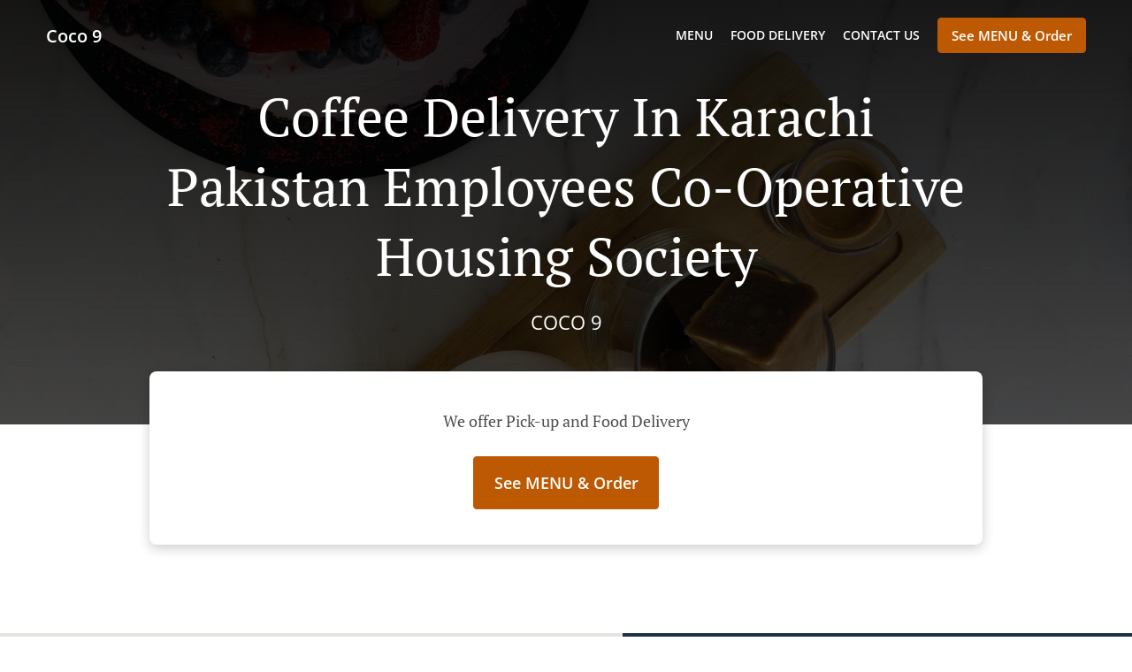

--- FILE ---
content_type: text/html; charset=utf-8
request_url: https://www.coco9delivery.com/coffee-delivery-karachi-pakistan-employees-co-operative-housing-society
body_size: 37501
content:
<!DOCTYPE html><html lang="en"><head><meta name="glfDetectUserAgent" value="User" /><meta http-equiv="Content-Type" content="text/html; charset=UTF-8"><meta charset="utf-8"><meta name="viewport" content="width=device-width, initial-scale=1.0, maximum-scale=1.0, user-scalable=0"><meta name="language" content="en"><meta name="description" content="Order online from Coco 9. Coffee Delivery in Karachi Pakistan Employees Co-Operative Housing Society. Our mouth-watering dishes are prepared with care and fresh ingredients. Go straight to our online menu and place your order. You&#039;ll have it delivered to your door in no time."><meta name="keywords" content="karachi pakistan employees co-operative housing society, coffee delivery, order online, coffee, burger, salads, sandwiches"><meta property="og:title" content="Coffee Delivery - Karachi Pakistan Employees Co-Operative Housing Society - Coco 9"><meta property="og:type" content="website"><meta property="og:url" content="https://www.coco9delivery.com/coffee-delivery-karachi-pakistan-employees-co-operative-housing-society"><meta property="og:image" content="https://www.fbgcdn.com/pictures/75bfecc8-6dab-40ec-99b9-59087ee4b9f8.jpg"><meta property="og:description" content="Order online from Coco 9. Coffee Delivery in Karachi Pakistan Employees Co-Operative Housing Society. Our mouth-watering dishes are prepared with care and fresh ingredients. Go straight to our online menu and place your order. You&#039;ll have it delivered to your door in no time."><meta property="og:site_name" content="Coco 9"><meta name="twitter:card" content="summary_large_image"><meta property="twitter:domain" content="coco9delivery.com"><meta property="twitter:url" content="https://www.coco9delivery.com/coffee-delivery-karachi-pakistan-employees-co-operative-housing-society"><meta name="twitter:title" content="Coffee Delivery - Karachi Pakistan Employees Co-Operative Housing Society - Coco 9"><meta name="twitter:description" content="Order online from Coco 9. Coffee Delivery in Karachi Pakistan Employees Co-Operative Housing Society. Our mouth-watering dishes are prepared with care and fresh ingredients. Go straight to our online menu and place your order. You&#039;ll have it delivered to your door in no time."><meta name="twitter:image" content="https://www.fbgcdn.com/pictures/75bfecc8-6dab-40ec-99b9-59087ee4b9f8.jpg"><title>Coffee Delivery - Karachi Pakistan Employees Co-Operative Housing Society - Coco 9</title><link rel="preload" href="https://www.fbgcdn.com/pictures/75bfecc8-6dab-40ec-99b9-59087ee4b9f8.jpg" as="image"><link rel="icon shortcut" href="https://www.fbgcdn.com/websites/img/ico-32.png"><script>!function(){const e=function(e){if(e.href&&0===e.href.indexOf("https://fonts.googleapis.com"))return!0},n=document.getElementsByTagName("head")[0],t=n.insertBefore;n.insertBefore=function(o,f){e(o)||t.call(n,o,f)};const o=n.appendChild;n.appendChild=function(t){e(t)||o.call(n,t)}}();</script><script>window.checkPageSpeedCrawler=window.checkPageSpeedCrawler||function(){var e=document.querySelector('meta[name="glfDetectUserAgent"]')?document.querySelector('meta[name="glfDetectUserAgent"]').getAttribute("value"):"";return navigator.userAgent.indexOf("Speed Insights")>0||e.indexOf("Chrome-Lighthouse")>0||e.indexOf("Googlebot")>0};</script><style>@font-face{font-family:'Open Sans';font-style:normal;font-weight:300;font-display:swap;src:url('https://www.fbgcdn.com/websites/fonts/open-sans-v34-vietnamese_latin-ext_latin_hebrew_greek-ext_greek_cyrillic-ext_cyrillic-300.eot');src:local(''),url('https://www.fbgcdn.com/websites/fonts/open-sans-v34-vietnamese_latin-ext_latin_hebrew_greek-ext_greek_cyrillic-ext_cyrillic-300.eot?#iefix') format('embedded-opentype'),url('https://www.fbgcdn.com/websites/fonts/open-sans-v34-vietnamese_latin-ext_latin_hebrew_greek-ext_greek_cyrillic-ext_cyrillic-300.woff2') format('woff2'),url('https://www.fbgcdn.com/websites/fonts/open-sans-v34-vietnamese_latin-ext_latin_hebrew_greek-ext_greek_cyrillic-ext_cyrillic-300.woff') format('woff'),url('https://www.fbgcdn.com/websites/fonts/open-sans-v34-vietnamese_latin-ext_latin_hebrew_greek-ext_greek_cyrillic-ext_cyrillic-300.ttf') format('truetype'),url('https://www.fbgcdn.com/websites/fonts/open-sans-v34-vietnamese_latin-ext_latin_hebrew_greek-ext_greek_cyrillic-ext_cyrillic-300.svg#OpenSans') format('svg')}@font-face{font-family:'Open Sans';font-style:normal;font-weight:400;font-display:swap;src:url('https://www.fbgcdn.com/websites/fonts/open-sans-v34-vietnamese_latin-ext_latin_hebrew_greek-ext_greek_cyrillic-ext_cyrillic-regular.eot');src:local(''),url('https://www.fbgcdn.com/websites/fonts/open-sans-v34-vietnamese_latin-ext_latin_hebrew_greek-ext_greek_cyrillic-ext_cyrillic-regular.eot?#iefix') format('embedded-opentype'),url('https://www.fbgcdn.com/websites/fonts/open-sans-v34-vietnamese_latin-ext_latin_hebrew_greek-ext_greek_cyrillic-ext_cyrillic-regular.woff2') format('woff2'),url('https://www.fbgcdn.com/websites/fonts/open-sans-v34-vietnamese_latin-ext_latin_hebrew_greek-ext_greek_cyrillic-ext_cyrillic-regular.woff') format('woff'),url('https://www.fbgcdn.com/websites/fonts/open-sans-v34-vietnamese_latin-ext_latin_hebrew_greek-ext_greek_cyrillic-ext_cyrillic-regular.ttf') format('truetype'),url('https://www.fbgcdn.com/websites/fonts/open-sans-v34-vietnamese_latin-ext_latin_hebrew_greek-ext_greek_cyrillic-ext_cyrillic-regular.svg#OpenSans') format('svg')}@font-face{font-family:'Open Sans';font-style:normal;font-weight:600;font-display:swap;src:url('https://www.fbgcdn.com/websites/fonts/open-sans-v34-vietnamese_latin-ext_latin_hebrew_greek-ext_greek_cyrillic-ext_cyrillic-600.eot');src:local(''),url('https://www.fbgcdn.com/websites/fonts/open-sans-v34-vietnamese_latin-ext_latin_hebrew_greek-ext_greek_cyrillic-ext_cyrillic-600.eot?#iefix') format('embedded-opentype'),url('https://www.fbgcdn.com/websites/fonts/open-sans-v34-vietnamese_latin-ext_latin_hebrew_greek-ext_greek_cyrillic-ext_cyrillic-600.woff2') format('woff2'),url('https://www.fbgcdn.com/websites/fonts/open-sans-v34-vietnamese_latin-ext_latin_hebrew_greek-ext_greek_cyrillic-ext_cyrillic-600.woff') format('woff'),url('https://www.fbgcdn.com/websites/fonts/open-sans-v34-vietnamese_latin-ext_latin_hebrew_greek-ext_greek_cyrillic-ext_cyrillic-600.ttf') format('truetype'),url('https://www.fbgcdn.com/websites/fonts/open-sans-v34-vietnamese_latin-ext_latin_hebrew_greek-ext_greek_cyrillic-ext_cyrillic-600.svg#OpenSans') format('svg')}@font-face{font-family:'Open Sans';font-style:normal;font-weight:700;font-display:swap;src:url('https://www.fbgcdn.com/websites/fonts/open-sans-v34-vietnamese_latin-ext_latin_hebrew_greek-ext_greek_cyrillic-ext_cyrillic-700.eot');src:local(''),url('https://www.fbgcdn.com/websites/fonts/open-sans-v34-vietnamese_latin-ext_latin_hebrew_greek-ext_greek_cyrillic-ext_cyrillic-700.eot?#iefix') format('embedded-opentype'),url('https://www.fbgcdn.com/websites/fonts/open-sans-v34-vietnamese_latin-ext_latin_hebrew_greek-ext_greek_cyrillic-ext_cyrillic-700.woff2') format('woff2'),url('https://www.fbgcdn.com/websites/fonts/open-sans-v34-vietnamese_latin-ext_latin_hebrew_greek-ext_greek_cyrillic-ext_cyrillic-700.woff') format('woff'),url('https://www.fbgcdn.com/websites/fonts/open-sans-v34-vietnamese_latin-ext_latin_hebrew_greek-ext_greek_cyrillic-ext_cyrillic-700.ttf') format('truetype'),url('https://www.fbgcdn.com/websites/fonts/open-sans-v34-vietnamese_latin-ext_latin_hebrew_greek-ext_greek_cyrillic-ext_cyrillic-700.svg#OpenSans') format('svg')}@font-face{font-family:'Open Sans';font-style:italic;font-weight:400;font-display:swap;src:url('https://www.fbgcdn.com/websites/fonts/open-sans-v34-vietnamese_latin-ext_latin_hebrew_greek-ext_greek_cyrillic-ext_cyrillic-italic.eot');src:local(''),url('https://www.fbgcdn.com/websites/fonts/open-sans-v34-vietnamese_latin-ext_latin_hebrew_greek-ext_greek_cyrillic-ext_cyrillic-italic.eot?#iefix') format('embedded-opentype'),url('https://www.fbgcdn.com/websites/fonts/open-sans-v34-vietnamese_latin-ext_latin_hebrew_greek-ext_greek_cyrillic-ext_cyrillic-italic.woff2') format('woff2'),url('https://www.fbgcdn.com/websites/fonts/open-sans-v34-vietnamese_latin-ext_latin_hebrew_greek-ext_greek_cyrillic-ext_cyrillic-italic.woff') format('woff'),url('https://www.fbgcdn.com/websites/fonts/open-sans-v34-vietnamese_latin-ext_latin_hebrew_greek-ext_greek_cyrillic-ext_cyrillic-italic.ttf') format('truetype'),url('https://www.fbgcdn.com/websites/fonts/open-sans-v34-vietnamese_latin-ext_latin_hebrew_greek-ext_greek_cyrillic-ext_cyrillic-italic.svg#OpenSans') format('svg')}@font-face{font-family:'Open Sans';src:url('https://www.fbgcdn.com/websites/fonts/OpenSans-BoldItalic.eot');src:local(''),url('https://www.fbgcdn.com/websites/fonts/OpenSans-BoldItalic.eot?#iefix') format('embedded-opentype'),url('https://www.fbgcdn.com/websites/fonts/OpenSans-BoldItalic.woff2') format('woff2'),url('https://www.fbgcdn.com/websites/fonts/OpenSans-BoldItalic.woff') format('woff'),url('https://www.fbgcdn.com/websites/fonts/OpenSans-BoldItalic.ttf') format('truetype'),url('https://www.fbgcdn.com/websites/fonts/OpenSans-BoldItalic.svg#OpenSans-BoldItalic') format('svg');font-weight:bold;font-style:italic;font-display:swap}@font-face{font-family:'PT Serif';font-style:normal;font-weight:300;font-display:swap;src:url('https://www.fbgcdn.com/websites/fonts/pt-serif-v17-latin-ext_latin_cyrillic-ext_cyrillic-regular.eot');src:local(''),url('https://www.fbgcdn.com/websites/fonts/pt-serif-v17-latin-ext_latin_cyrillic-ext_cyrillic-regular.eot?#iefix') format('embedded-opentype'),url('https://www.fbgcdn.com/websites/fonts/pt-serif-v17-latin-ext_latin_cyrillic-ext_cyrillic-regular.woff2') format('woff2'),url('https://www.fbgcdn.com/websites/fonts/pt-serif-v17-latin-ext_latin_cyrillic-ext_cyrillic-regular.woff') format('woff'),url('https://www.fbgcdn.com/websites/fonts/pt-serif-v17-latin-ext_latin_cyrillic-ext_cyrillic-regular.ttf') format('truetype'),url('https://www.fbgcdn.com/websites/fonts/pt-serif-v17-latin-ext_latin_cyrillic-ext_cyrillic-regular.svg#PTSerif') format('svg')}@font-face{font-family:'PT Serif';font-style:normal;font-weight:400;font-display:swap;src:url('https://www.fbgcdn.com/websites/fonts/pt-serif-v17-latin-ext_latin_cyrillic-ext_cyrillic-regular.eot');src:local(''),url('https://www.fbgcdn.com/websites/fonts/pt-serif-v17-latin-ext_latin_cyrillic-ext_cyrillic-regular.eot?#iefix') format('embedded-opentype'),url('https://www.fbgcdn.com/websites/fonts/pt-serif-v17-latin-ext_latin_cyrillic-ext_cyrillic-regular.woff2') format('woff2'),url('https://www.fbgcdn.com/websites/fonts/pt-serif-v17-latin-ext_latin_cyrillic-ext_cyrillic-regular.woff') format('woff'),url('https://www.fbgcdn.com/websites/fonts/pt-serif-v17-latin-ext_latin_cyrillic-ext_cyrillic-regular.ttf') format('truetype'),url('https://www.fbgcdn.com/websites/fonts/pt-serif-v17-latin-ext_latin_cyrillic-ext_cyrillic-regular.svg#PTSerif') format('svg')}@font-face{font-family:'PT Serif';font-style:normal;font-weight:600;font-display:swap;src:url('https://www.fbgcdn.com/websites/fonts/pt-serif-v17-latin-ext_latin_cyrillic-ext_cyrillic-700.eot');src:local(''),url('https://www.fbgcdn.com/websites/fonts/pt-serif-v17-latin-ext_latin_cyrillic-ext_cyrillic-700.eot?#iefix') format('embedded-opentype'),url('https://www.fbgcdn.com/websites/fonts/pt-serif-v17-latin-ext_latin_cyrillic-ext_cyrillic-700.woff2') format('woff2'),url('https://www.fbgcdn.com/websites/fonts/pt-serif-v17-latin-ext_latin_cyrillic-ext_cyrillic-700.woff') format('woff'),url('https://www.fbgcdn.com/websites/fonts/pt-serif-v17-latin-ext_latin_cyrillic-ext_cyrillic-700.ttf') format('truetype'),url('https://www.fbgcdn.com/websites/fonts/pt-serif-v17-latin-ext_latin_cyrillic-ext_cyrillic-700.svg#PTSerif') format('svg')}@font-face{font-family:'PT Serif';font-style:normal;font-weight:700;font-display:swap;src:url('https://www.fbgcdn.com/websites/fonts/pt-serif-v17-latin-ext_latin_cyrillic-ext_cyrillic-700.eot');src:local(''),url('https://www.fbgcdn.com/websites/fonts/pt-serif-v17-latin-ext_latin_cyrillic-ext_cyrillic-700.eot?#iefix') format('embedded-opentype'),url('https://www.fbgcdn.com/websites/fonts/pt-serif-v17-latin-ext_latin_cyrillic-ext_cyrillic-700.woff2') format('woff2'),url('https://www.fbgcdn.com/websites/fonts/pt-serif-v17-latin-ext_latin_cyrillic-ext_cyrillic-700.woff') format('woff'),url('https://www.fbgcdn.com/websites/fonts/pt-serif-v17-latin-ext_latin_cyrillic-ext_cyrillic-700.ttf') format('truetype'),url('https://www.fbgcdn.com/websites/fonts/pt-serif-v17-latin-ext_latin_cyrillic-ext_cyrillic-700.svg#PTSerif') format('svg')}@font-face{font-family:'PT Serif';font-style:italic;font-weight:400;font-display:swap;src:url('https://www.fbgcdn.com/websites/fonts/pt-serif-v17-latin-ext_latin_cyrillic-ext_cyrillic-italic.eot');src:local(''),url('https://www.fbgcdn.com/websites/fonts/pt-serif-v17-latin-ext_latin_cyrillic-ext_cyrillic-italic.eot?#iefix') format('embedded-opentype'),url('https://www.fbgcdn.com/websites/fonts/pt-serif-v17-latin-ext_latin_cyrillic-ext_cyrillic-italic.woff2') format('woff2'),url('https://www.fbgcdn.com/websites/fonts/pt-serif-v17-latin-ext_latin_cyrillic-ext_cyrillic-italic.woff') format('woff'),url('https://www.fbgcdn.com/websites/fonts/pt-serif-v17-latin-ext_latin_cyrillic-ext_cyrillic-italic.ttf') format('truetype'),url('https://www.fbgcdn.com/websites/fonts/pt-serif-v17-latin-ext_latin_cyrillic-ext_cyrillic-italic.svg#PTSerif') format('svg')}@font-face{font-family:'PT Serif';font-style:italic;font-weight:700;font-display:swap;src:url('https://www.fbgcdn.com/websites/fonts/pt-serif-v17-latin-ext_latin_cyrillic-ext_cyrillic-700italic.eot');src:local(''),url('https://www.fbgcdn.com/websites/fonts/pt-serif-v17-latin-ext_latin_cyrillic-ext_cyrillic-700italic.eot?#iefix') format('embedded-opentype'),url('https://www.fbgcdn.com/websites/fonts/pt-serif-v17-latin-ext_latin_cyrillic-ext_cyrillic-700italic.woff2') format('woff2'),url('https://www.fbgcdn.com/websites/fonts/pt-serif-v17-latin-ext_latin_cyrillic-ext_cyrillic-700italic.woff') format('woff'),url('https://www.fbgcdn.com/websites/fonts/pt-serif-v17-latin-ext_latin_cyrillic-ext_cyrillic-700italic.ttf') format('truetype'),url('https://www.fbgcdn.com/websites/fonts/pt-serif-v17-latin-ext_latin_cyrillic-ext_cyrillic-700italic.svg#PTSerif') format('svg')}/*! normalize.css v4.1.1 | MIT License | github.com/necolas/normalize.css */html{font-family:sans-serif;-ms-text-size-adjust:100%;-webkit-text-size-adjust:100%}body{margin:0}article,aside,details,figcaption,figure,footer,header,main,menu,nav,section,summary{display:block}audio,canvas,progress,video{display:inline-block}audio:not([controls]){display:none;height:0}progress{vertical-align:baseline}template,[hidden]{display:none}a{background-color:transparent;-webkit-text-decoration-skip:objects}a:active,a:hover{outline-width:0}abbr[title]{border-bottom:none;text-decoration:underline;-webkit-text-decoration:underline dotted;text-decoration:underline dotted}b,strong{font-weight:inherit}b,strong{font-weight:bolder}dfn{font-style:italic}h1{font-size:2em;margin:.67em 0}mark{background-color:#ff0;color:#000}small{font-size:80%}sub,sup{font-size:75%;line-height:0;position:relative;vertical-align:baseline}sub{bottom:-0.25em}sup{top:-0.5em}img{border-style:none}svg:not(:root){overflow:hidden}code,kbd,pre,samp{font-family:monospace, monospace;font-size:1em}figure{margin:1em 40px}hr{-webkit-box-sizing:content-box;box-sizing:content-box;height:0;overflow:visible}button,input,select,textarea{font:inherit;margin:0}optgroup{font-weight:bold}button,input{overflow:visible}button,select{text-transform:none}button,html [type="button"],[type="reset"],[type="submit"]{-webkit-appearance:button}button::-moz-focus-inner,[type="button"]::-moz-focus-inner,[type="reset"]::-moz-focus-inner,[type="submit"]::-moz-focus-inner{border-style:none;padding:0}button:-moz-focusring,[type="button"]:-moz-focusring,[type="reset"]:-moz-focusring,[type="submit"]:-moz-focusring{outline:1px dotted ButtonText}fieldset{border:1px solid #c0c0c0;margin:0 2px;padding:.35em .625em .75em}legend{-webkit-box-sizing:border-box;box-sizing:border-box;color:inherit;display:table;max-width:100%;padding:0;white-space:normal}textarea{overflow:auto}[type="checkbox"],[type="radio"]{-webkit-box-sizing:border-box;box-sizing:border-box;padding:0}[type="number"]::-webkit-inner-spin-button,[type="number"]::-webkit-outer-spin-button{height:auto}[type="search"]{-webkit-appearance:textfield;outline-offset:-2px}[type="search"]::-webkit-search-cancel-button,[type="search"]::-webkit-search-decoration{-webkit-appearance:none}::-webkit-input-placeholder{color:inherit;opacity:.54}::-webkit-file-upload-button{-webkit-appearance:button;font:inherit}body,div,p,span,section,header,nav,footer,a,ul,li,svg{-webkit-box-sizing:border-box;box-sizing:border-box}body:focus,div:focus,p:focus,span:focus,section:focus,header:focus,nav:focus,footer:focus,a:focus,ul:focus,li:focus,svg:focus{outline:2px solid #528FCC}body{font-family:"Open Sans",sans-serif;font-size:16px;color:#4D4D4D;background-color:#fff}h1,h2,h3,h4{font-family:"PT Serif",serif;text-align:center}h1{font-size:40px;font-weight:bold;text-transform:capitalize}h2{font-size:32px;font-weight:normal}hr{display:block;width:80px;height:3px;background-color:#BD5902;border:none;margin:30px auto 40px}@media (min-width: 1024px){hr{margin:30px auto 60px}}section{margin:80px 24px;background-color:#fff}section h1{margin:0}section h2{color:#4d4d4d;margin:0;line-height:1em;text-transform:capitalize;word-wrap:break-word}@media (min-width: 1024px){section{margin:100px auto;max-width:942px}section:first-of-type:not(.real-time){margin-top:100px}section h2{font-size:40px}}.d-none{display:none}.d-flex{display:-webkit-box !important;display:-ms-flexbox !important;display:flex !important}.flex-column{-webkit-box-orient:vertical;-webkit-box-direction:normal;-ms-flex-direction:column;flex-direction:column}.ml-auto{margin-left:auto !important}.mt-auto{margin-top:auto !important}.mt-0{margin-top:0 !important}.w-100{width:100% !important}.pr-2{padding-right:.5rem !important}.pt-2{padding-top:.5rem !important}.pt-3{padding-top:1rem !important}.pl-2{padding-left:.5rem !important}.pl-4{padding-left:1rem !important}.separator{width:100%;border-top:solid 1px #e6e6e6;margin:.75rem 0}.cta-button{padding:12.5px;-webkit-box-sizing:border-box;box-sizing:border-box;background-color:#BD5902;border:1px solid #BD5902;border-radius:4px;color:#fff;font-size:15px;font-weight:600;line-height:15px;text-align:center;cursor:pointer;-webkit-user-select:none;-moz-user-select:none;-ms-user-select:none;user-select:none;text-decoration:none !important;margin:3px}.cta-button:hover{background-color:#a94f02}.cta-button:active{-webkit-transform:translateY(1px);transform:translateY(1px)}.cta-button:focus{border-color:#ffffff !important;z-index:9}.cta-button.neutral{background-color:#ffffff;color:#4d4d4d;border:1px solid #16151380}.cta-button.neutral:hover{background-color:#fafafa}.cta-button.reservation{background-color:#3e617d;border:1px solid #3e617d}.cta-button.reservation:hover{background-color:#37566f}.center-text{text-align:center}.cookie-consent-manager-backdrop{position:fixed;display:-webkit-box;display:-ms-flexbox;display:flex;-ms-flex-line-pack:center;align-content:center;-webkit-box-pack:center;-ms-flex-pack:center;justify-content:center;-ms-flex-wrap:wrap;flex-wrap:wrap;-webkit-box-orient:horizontal;-webkit-box-direction:normal;-ms-flex-direction:row;flex-direction:row;width:100%;height:100%;z-index:9999}.body-overflow-hidden{overflow:hidden}.cookie-consent-manager-backdrop{background:rgba(0,0,0,0.7)}.cookie-consent-manager-display-none{display:none !important}.cookie-consent-manager-body{width:640px;min-height:200px;background:white;color:#333333}@media (max-width: 1024px){.cookie-consent-manager-body{position:fixed;width:100%;bottom:0}}.cookie-consent-manager-description{margin:24px}.cookie-consent-manager-description>h3{font-family:"Open Sans",sans-serif;font-style:normal;font-weight:700;font-size:18px;line-height:24px;text-align:left;margin-bottom:24px}.cookie-consent-manager-description>p,li{font-family:"Open Sans",sans-serif;font-style:normal;font-weight:400;font-size:14px;line-height:20px}.cookie-consent-manager-actions{display:-webkit-box;display:-ms-flexbox;display:flex;-webkit-box-orient:horizontal;-webkit-box-direction:reverse;-ms-flex-direction:row-reverse;flex-direction:row-reverse;-ms-flex-wrap:wrap;flex-wrap:wrap;margin:24px}@media (max-width: 1024px){.cookie-consent-manager-actions{-webkit-box-orient:vertical;-webkit-box-direction:reverse;-ms-flex-direction:column-reverse;flex-direction:column-reverse}}.cookie-consent-manager-separator{display:block;margin:24px 0;width:100%;height:1px;background-color:#e1e1e1;border:none}.cookie-consent-manager-button{background:#FFFFFF;-webkit-box-shadow:0 1px 1px rgba(0,0,0,0);box-shadow:0 1px 1px rgba(0,0,0,0);border:1px solid #333333;border-radius:4px;padding:10px 24px;font-family:"Open Sans",sans-serif;font-style:normal;font-weight:700;font-size:14px;line-height:20px;cursor:pointer}.cookie-consent-manager-accessibility:focus-visible{outline:3px solid #2a71dc !important}.cookie-consent-manager-button-confirm-all{background-color:#666666;color:white}.cookie-consent-manager-button-reject{margin-right:12px}@media (max-width: 1024px){.cookie-consent-manager-button-reject{margin-right:0;margin-bottom:8px}}.cookie-consent-manager-button-approve{margin-right:12px;background:#333333;color:#FFFFFF;line-height:20px}@media (max-width: 1024px){.cookie-consent-manager-button-approve{margin-right:0;margin-bottom:8px}}.cookie-consent-manager-options{padding-left:24px;padding-right:24px;max-height:463px;overflow:auto}.cookie-consent-manager-option{background:#F5F5F5}.cookie-consent-manager-option-header{font-family:"Open Sans",sans-serif;font-style:normal;font-weight:700;font-size:14px;line-height:24px;display:-webkit-box;display:-ms-flexbox;display:flex;margin-bottom:8px}.cookie-consent-manager-option-header p{margin-top:12px;margin-right:12px;margin-left:8px}.cookie-consent-manager-option-header p:first-child{margin-right:0;margin-left:12px;cursor:pointer}.cookie-consent-manager-option-header>.cookie-consent-manager-option-description>.option-icon::after{content:'\02795'}.cookie-consent-manager-option-header>.cookie-consent-manager-option-description>.option-icon.active::after{content:'\02796'}.cookie-consent-manager-option-description{display:-webkit-box;display:-ms-flexbox;display:flex}.cookie-consent-manager-option-body>p{margin-top:0;font-size:14px;margin-left:39px;margin-right:24px;font-family:"Open Sans",sans-serif;line-height:20px}.cookie-consent-manager-option-body{display:none;padding-bottom:24px;margin-bottom:8px}.cookie-consent-manager-option-body ul{margin-top:0;margin-left:16px}.cookie-consent-manager-toggle{-ms-flex-item-align:center;align-self:center;margin-left:auto;margin-right:16px}.cookie-consent-manager-switch{position:relative;display:inline-block;width:38px;height:20px}.cookie-consent-manager-switch input{opacity:0;width:0;height:0}.cookie-consent-manager-slider{position:absolute;cursor:pointer;top:0;left:0;right:0;bottom:0;background-color:#ccc;-webkit-transition:.4s;transition:.4s}.cookie-consent-manager-slider:before{position:absolute;content:"";height:16px;width:16px;left:2px;bottom:2px;background-color:white;-webkit-transition:.4s;transition:.4s}.cookie-consent-manager-description>p #read-policy,.cookie-consent-manager-description>p #change-options{text-decoration:underline;font-weight:700;cursor:pointer;color:#333333}.cookie-consent-manager-description>p #read-policy{font-weight:400}.cookie-consent-manager-option-body>p #view-required-cookies-link,.cookie-consent-manager-option-body>p #view-functional-cookies-link,.cookie-consent-manager-option-body>p #view-advertising-cookies-link{text-decoration:underline;font-weight:400;cursor:pointer}input:checked+.cookie-consent-manager-slider{background-color:#528FCC}input:disabled+.cookie-consent-manager-slider{opacity:.5}input:focus+.cookie-consent-manager-slider{-webkit-box-shadow:0 0 1px #528FCC;box-shadow:0 0 1px #528FCC}input:checked+.cookie-consent-manager-slider:before{-webkit-transform:translateX(18px);transform:translateX(18px)}.cookie-consent-manager-slider.round{border-radius:34px}.cookie-consent-manager-slider.round:before{border-radius:50%}.wrapper{width:100%;overflow:hidden}.hidden{position:absolute;left:-10000px;top:auto;height:0;overflow:hidden}.hidden-screen-reader{position:absolute;left:-10000px;top:auto;overflow:hidden}.display-none{display:none !important}@media (min-width: 1024px){.wrapper-boxed{background-image:url("https://www.fbgcdn.com/websites/img/background.jpg");background-repeat:repeat}.wrapper-boxed>.wrapper{width:1024px;margin:0 auto;-webkit-box-shadow:0 0 10px rgba(0,0,0,0.08);box-shadow:0 0 10px rgba(0,0,0,0.08);background-color:#fff}.wrapper-boxed .nav-announcement-container{width:1024px;margin:0 auto}.wrapper-boxed .nav-header-container{width:1024px;margin:0 auto}.wrapper-boxed .nav-header{margin:0 auto}.wrapper-boxed section.disclaimer-container{margin-top:150px}}.nav-container{position:fixed;top:0;left:0;right:0;color:#fff;z-index:3}.nav-announcement-container{background-color:#EF4E4B;-webkit-transition:-webkit-transform .3s ease-out;transition:-webkit-transform .3s ease-out;transition:transform .3s ease-out;transition:transform .3s ease-out, -webkit-transform .3s ease-out}.nav-announcement{padding:0 16px;margin:0 auto;display:-webkit-box;display:-ms-flexbox;display:flex;-webkit-box-orient:horizontal;-webkit-box-direction:normal;-ms-flex-direction:row;flex-direction:row;gap:16px;font-size:12px;font-weight:400;line-height:16px}@media (min-width: 1024px){.nav-announcement{max-width:942px;padding:0}}.nav-announcement .nav-announcement-message{margin:16px 0;-webkit-box-flex:1;-ms-flex:1;flex:1}.nav-announcement .nav-announcement-message .nav-announcement-name{display:-webkit-box;display:-ms-flexbox;display:flex;-webkit-box-orient:horizontal;-webkit-box-direction:normal;-ms-flex-direction:row;flex-direction:row;gap:16px;-webkit-box-align:center;-ms-flex-align:center;align-items:center;font-size:24px;font-weight:400;line-height:26px;text-align:left}.nav-announcement .nav-announcement-message .nav-announcement-name>svg{fill:#fff;width:32px;height:32px;-webkit-box-flex:0;-ms-flex:0 0 32px;flex:0 0 32px}.nav-announcement .nav-announcement-message .nav-announcement-description{margin-left:48px;margin-top:8px}.nav-announcement .nav-announcement-message .nav-announcement-description p{margin:0}.nav-announcement .nav-announcement-close{background-color:rgba(0,0,0,0.1);display:-webkit-box;display:-ms-flexbox;display:flex;-webkit-box-align:center;-ms-flex-align:center;align-items:center;cursor:pointer}.nav-announcement .nav-announcement-close>svg{width:16px;height:16px;fill:#A13532;fill:rgba(0,0,0,0.3);margin:16px}.nav-announcement .nav-announcement-close:hover{background-color:rgba(0,0,0,0.13)}.nav-announcement .nav-announcement-close:hover>svg{fill:rgba(0,0,0,0.4)}.nav-announcement-placeholder{background-color:#1e3446;-webkit-transition:max-height .2s ease-out;transition:max-height .2s ease-out}.nav-header-container{background-color:transparent;font-size:14px;-webkit-transition:background-color .3s ease-out;transition:background-color .3s ease-out}@media (min-width: 1024px){.nav-header-container{padding:0 50px}}.nav-header-container.active{background-color:#1e3446}.nav-header{display:-webkit-box;display:-ms-flexbox;display:flex;position:relative;-webkit-box-align:center;-ms-flex-align:center;align-items:center;padding:16px;font-size:14px;margin:0 auto}.nav-header .nav-header-icon>svg{height:28px;fill:#fff;margin-right:10px;vertical-align:middle}.nav-header .nav-header-name{font-weight:600;text-decoration:none;color:#fff;white-space:nowrap;overflow:hidden;display:block;text-overflow:ellipsis;padding-right:20px}.nav-header .nav-header-menu{padding:20px 16px;margin:-20px -16px;-webkit-box-flex:1;-ms-flex-positive:1;flex-grow:1}.nav-header .nav-header-menu>svg{fill:#fff;vertical-align:middle;cursor:pointer}.nav-header .nav-header-menu .nav-open-menu{width:26px;height:17px;float:right}.nav-header .nav-header-menu .nav-hide-menu{display:none;width:20px;height:19px;float:right}.nav-header .nav-header-menu.active>.nav-open-menu{display:none}.nav-header .nav-header-menu.active>.nav-hide-menu{display:block}@media (min-width: 1024px){.nav-header{max-width:1300px;padding:18px 0;-ms-flex-wrap:wrap;flex-wrap:wrap}.nav-header .nav-header-name{font-size:20px;max-width:510px;-ms-flex-negative:0;flex-shrink:0;padding-right:0;padding-left:2px}.nav-header .nav-header-icon>svg{height:40px}.nav-header .nav-header-menu{-webkit-box-flex:1;-ms-flex-positive:1;flex-grow:1;-ms-flex-negative:1;flex-shrink:1;padding:0;margin:0;overflow:hidden}.nav-header .nav-header-menu>.nav-open-menu,.nav-header .nav-header-menu>.nav-hide-menu{display:none !important}}.nav-expanded-menu{visibility:hidden;opacity:0;-webkit-transition:visibility 0s linear .4s,opacity .4s ease-out;transition:visibility 0s linear .4s,opacity .4s ease-out;position:absolute;left:0;right:0;top:100%;background-color:#1e3446;-webkit-box-shadow:0 1px 3px rgba(0,0,0,0.15);box-shadow:0 1px 3px rgba(0,0,0,0.15);max-height:calc(100vh - 60px);overflow:auto}.nav-expanded-menu .cta-button{display:block;padding:10px;font-weight:600;font-size:15px;line-height:20px;padding:9px 15px;margin:0px 10px}@media (min-width: 1024px){.nav-expanded-menu .cta-button{white-space:normal;-webkit-box-align:center;-ms-flex-align:center;align-items:center;display:-webkit-box;display:-ms-flexbox;display:flex}}.nav-header-menu.active>.nav-expanded-menu{visibility:visible;opacity:1;-webkit-transition:visibility 0s linear 0s,opacity .4s ease-out;transition:visibility 0s linear 0s,opacity .4s ease-out}.nav-expanded-menu>ul{margin:0;padding:0}.nav-expanded-menu>ul>li{list-style-type:none;text-align:center}.nav-expanded-menu>ul>li.nav-cta{display:none}@media (min-width: 1024px){.nav-expanded-menu>ul>li.nav-cta{display:-webkit-box;display:-ms-flexbox;display:flex;-webkit-box-orient:horizontal;-webkit-box-direction:normal;-ms-flex-direction:row;flex-direction:row;padding:15px;-webkit-box-pack:center;-ms-flex-pack:center;justify-content:center}}.nav-expanded-menu>ul>li>a{display:block;padding:15px;color:rgba(255,255,255,0.6);font-size:14px;font-weight:600;text-transform:uppercase;text-decoration:none;line-height:1em}.nav-expanded-menu>ul>li>a:hover,.nav-expanded-menu>ul>li>a:focus,.nav-expanded-menu>ul>li>a:visited{color:rgba(255,255,255,0.6);text-decoration:none}@media (min-width: 1024px){.nav-expanded-menu{visibility:visible;opacity:1;position:static;background-color:transparent;-webkit-box-shadow:none;box-shadow:none;-webkit-transition:none;transition:none}.nav-expanded-menu>ul{display:-webkit-box;display:-ms-flexbox;display:flex;-webkit-box-align:center;-ms-flex-align:center;align-items:center;-webkit-box-pack:end;-ms-flex-pack:end;justify-content:flex-end}.nav-expanded-menu>ul>li{padding:0;margin:0 10px;text-overflow:ellipsis;white-space:nowrap;-ms-flex-negative:1;flex-shrink:1;max-width:30%}.nav-expanded-menu>ul>li.nav-cta{padding:2px 2px 2px 0px;max-width:40%}.nav-expanded-menu>ul>li.nav-cta :last-child{margin-right:0}.nav-expanded-menu>ul>li.nav-cta :first-child{margin-left:0}.nav-expanded-menu>ul>li:first-of-type{margin-left:0}.nav-expanded-menu>ul>li:last-of-type{-ms-flex-negative:0;flex-shrink:0;-webkit-box-flex:0;-ms-flex-positive:0;flex-grow:0;margin-right:0;border-radius:3px;display:-webkit-box;display:-ms-flexbox;display:flex}.nav-expanded-menu>ul>li>a,.nav-expanded-menu>ul>li>a:visited{display:inline;padding:0;color:#fff;-webkit-transition:color .3s ease-out;transition:color .3s ease-out}.nav-expanded-menu>ul>li>a:hover,.nav-expanded-menu>ul>li>a:focus{color:#NaNNaNNaN}}.staging-container.legal-page{margin-bottom:75px}.staging{min-height:50vh;-webkit-box-sizing:border-box;box-sizing:border-box;padding-top:70px;background-color:#000;position:relative;z-index:1;display:-webkit-box;display:-ms-flexbox;display:flex;-webkit-box-orient:vertical;-webkit-box-direction:normal;-ms-flex-direction:column;flex-direction:column;-webkit-box-pack:center;-ms-flex-pack:center;justify-content:center;-webkit-box-align:center;-ms-flex-align:center;align-items:center}.staging .staging-logo{display:block;text-align:center}.staging .staging-logo>svg{height:100px}.staging>h3{padding:10px;font-family:"Open Sans",sans-serif;background-color:rgba(0,0,0,0.5);color:#ccc;margin:auto 0 0 0;font-size:14px;font-weight:bold}.staging>h3>svg{display:none;width:13px;height:9px;fill:#ccc;margin:0 20px}.simple-page .staging{min-height:255px}@media (min-width: 1024px){.staging{height:640px}.staging .staging-logo>svg{height:150px}.staging>h3{font-size:16px;padding:20px}.staging>h3>svg{display:inline-block}.simple-page .staging{height:480px}}.staging-background{content:"";background-size:cover;background-position:center;top:0;left:0;bottom:0;right:0;position:absolute;z-index:-1}.staging-background:after{content:"";height:100%;position:absolute;top:0;left:0;right:0;background:-webkit-gradient(linear, left top, left bottom, from(rgba(0,0,0,0.75)), to(rgba(0,0,0,0.4)));background:linear-gradient(180deg, rgba(0,0,0,0.75) 0%, rgba(0,0,0,0.4) 100%)}.simple-page .staging-background:after{background:-webkit-gradient(linear, left top, left bottom, from(rgba(0,0,0,0.9)), to(rgba(0,0,0,0.7)));background:linear-gradient(180deg, rgba(0,0,0,0.9) 0%, rgba(0,0,0,0.7) 100%)}.staging-headlines{overflow:hidden;-webkit-box-flex:1;-ms-flex-positive:1;flex-grow:1;display:-webkit-box;display:-ms-flexbox;display:flex;-webkit-box-orient:vertical;-webkit-box-direction:normal;-ms-flex-direction:column;flex-direction:column;-webkit-box-pack:center;-ms-flex-pack:center;justify-content:center;margin-bottom:60px}.staging-headlines>h1{font-size:40px;font-weight:bold;color:#fff;padding:0 15px;margin:0;word-wrap:break-word}.staging-headlines>h2{font-family:"Open Sans",sans-serif;font-size:16px;font-weight:400;text-transform:uppercase;margin-top:20px;padding:0 15px;color:#fff}.simple-page .staging-headlines>h1{font-weight:normal;font-style:normal}.simple-page .staging-headlines>h2{font-size:22px;font-weight:400}@media (min-width: 1024px){.staging-headlines{max-width:942px}.staging-headlines>h1{font-size:60px}.staging-headlines>h2{font-size:24px}}.real-time{display:-webkit-box;display:-ms-flexbox;display:flex;-webkit-box-orient:vertical;-webkit-box-direction:normal;-ms-flex-direction:column;flex-direction:column;position:relative;background-color:#fff;padding:32px;-webkit-box-sizing:border-box;box-sizing:border-box;-webkit-box-shadow:0 4px 14px 0 rgba(0,0,0,0.2);box-shadow:0 4px 14px 0 rgba(0,0,0,0.2);border-radius:8px;z-index:1;margin-top:-60px}@media (min-width: 1024px){.real-time{margin-top:-60px;padding:40px;max-width:942px}}.real-time .real-time-header{font-weight:400;font-family:"PT Serif",serif;font-size:16px;line-height:20px;margin-bottom:24px}@media (min-width: 1024px){.real-time .real-time-header{font-size:18px;line-height:32px}}.real-time .real-time-button{position:relative;color:#4D4D4D;font-size:18px;line-height:32px;text-align:center}@media (min-width: 1024px){.real-time .real-time-button{-webkit-box-flex:1;-ms-flex-positive:1;flex-grow:1}.real-time .real-time-button>p{margin:0 0 20px;font-size:24px}}.real-time-buttons{display:-webkit-box;display:-ms-flexbox;display:flex;-webkit-box-pack:center;-ms-flex-pack:center;justify-content:center;-webkit-box-orient:horizontal;-webkit-box-direction:normal;-ms-flex-direction:row;flex-direction:row;-ms-flex-wrap:wrap;flex-wrap:wrap}.real-time-buttons .cta-button{font-size:15px;line-height:20px;padding:9px 15px;min-width:180px;height:50px;display:-webkit-box;display:-ms-flexbox;display:flex;-webkit-box-pack:center;-ms-flex-pack:center;justify-content:center;-webkit-box-align:center;-ms-flex-align:center;align-items:center;margin:6px 8px}@media (min-width: 1024px){.real-time-buttons .cta-button{height:60px;margin:0px 15px;font-size:18px;line-height:24px;min-width:210px;padding:17px 19px}}.isvg-circle-hang{-webkit-filter:drop-shadow(0 3px 14px rgba(0,0,0,0.25));filter:drop-shadow(0 3px 14px rgba(0,0,0,0.25))}.opening-hours-wrapper{display:-webkit-box;display:-ms-flexbox;display:flex;-webkit-box-pack:center;-ms-flex-pack:center;justify-content:center}.opening-hours{display:-webkit-box;display:-ms-flexbox;display:flex;-webkit-box-pack:center;-ms-flex-pack:center;justify-content:center;-webkit-box-orient:vertical;-webkit-box-direction:normal;-ms-flex-direction:column;flex-direction:column;gap:30px}.opening-hours .message,.opening-hours .hours{border:1px solid #16151380;border-radius:8px}.opening-hours .message{font-size:14px;font-weight:600;line-height:20px;text-align:center;color:#4D4D4D;padding:15px 23px}.opening-hours .message.red{color:#ffffff;border:1px solid #EF4E4B;background-color:#EF4E4B}.opening-hours .message>div{margin-top:16px}.opening-hours .hours{padding:23px;color:#4D4D4D;font-size:14px;font-weight:400;line-height:20px;display:-webkit-box;display:-ms-flexbox;display:flex;-webkit-box-orient:vertical;-webkit-box-direction:normal;-ms-flex-direction:column;flex-direction:column;gap:12px}@media (min-width: 1024px){.opening-hours .hours{font-size:16px;line-height:24px}}.opening-hours .hours .entry{display:-webkit-box;display:-ms-flexbox;display:flex;gap:12px;-webkit-box-align:center;-ms-flex-align:center;align-items:center}.opening-hours .hours .entry>div:first-of-type{-webkit-box-flex:1;-ms-flex-positive:1;flex-grow:1}.opening-hours .hours .entry>div:last-of-type{white-space:nowrap}@media (min-width: 1024px){.opening-hours .hours .entry{gap:32px}}.opening-hours .hours .entry-seperator{margin:12px 0;width:100%;height:1px;background-color:#16151380}.opening-hours .hours .entry-title{display:-webkit-box;display:-ms-flexbox;display:flex;gap:8px;font-weight:600;-webkit-box-align:center;-ms-flex-align:center;align-items:center}.opening-hours .hours .entry-title svg{width:24px;height:24px;fill:#4D4D4D}.gallery .gallery-description{text-align:center;margin-block:1em}.gallery .horizontal-list-container{width:100%;height:165px;overflow:hidden;display:-webkit-box;display:-ms-flexbox;display:flex;-webkit-box-pack:center;-ms-flex-pack:center;justify-content:center}.gallery .horizontal-list{height:200px;overflow:scroll;overflow-y:hidden;white-space:nowrap;display:-webkit-box;display:-ms-flexbox;display:flex;position:relative;gap:15px;-webkit-box-pack:start;-ms-flex-pack:start;justify-content:flex-start}.gallery .horizontal-list .entry{width:220px;height:165px;-ms-flex-negative:0;flex-shrink:0;position:relative;border-radius:4px;overflow:hidden}@media (hover:hover){.gallery .horizontal-list .entry>div{bottom:-50px !important}.gallery .horizontal-list .entry:hover img{-webkit-transform:scale(1.15);transform:scale(1.15)}.gallery .horizontal-list .entry:hover>div{bottom:0 !important}}.gallery .horizontal-list .entry img{width:220px;height:165px;-webkit-transition:-webkit-transform .35s ease;transition:-webkit-transform .35s ease;transition:transform .35s ease;transition:transform .35s ease, -webkit-transform .35s ease}.gallery .horizontal-list .entry>div{position:absolute;height:30px;bottom:0;left:0;right:0;text-align:center;color:#4D4D4D;font-size:13px;font-weight:700;padding:0 15px;line-height:30px;background-color:rgba(255,255,255,0.8);overflow:hidden;text-overflow:ellipsis;white-space:nowrap;-webkit-transition:bottom .35s ease;transition:bottom .35s ease}.gallery .horizontal-list .entry .gallery-image:focus img{outline:2px solid #528FCC;outline-offset:-2px}@media (min-width: 1024px){.gallery .horizontal-list-container{height:auto;overflow:auto;margin:60px 0 -30px 0}.gallery .horizontal-list{height:auto;overflow:auto;white-space:normal;-ms-flex-wrap:wrap;flex-wrap:wrap;max-width:942px;margin:0 auto;gap:30px;-webkit-box-pack:center;-ms-flex-pack:center;justify-content:center}.gallery .horizontal-list .entry{width:290px;height:220px}.gallery .horizontal-list .entry img{width:290px;height:220px}.gallery .horizontal-list .entry>div{height:50px;font-size:16px;padding:0 20px;line-height:50px}}.gallery .horizontal-list-overlay{width:18px;background:red;position:sticky;top:0;bottom:0;-ms-flex-negative:0;flex-shrink:0;z-index:1}.gallery .horizontal-list-overlay.left{left:0;margin-right:-15px;background:-webkit-gradient(linear, right top, left top, from(rgba(255,255,255,0)), to(#fff));background:linear-gradient(-90deg, rgba(255,255,255,0) 0%, #fff 100%)}.gallery .horizontal-list-overlay.right{right:0;margin-left:-15px;background:-webkit-gradient(linear, left top, right top, from(rgba(255,255,255,0)), to(#fff));background:linear-gradient(90deg, rgba(255,255,255,0) 0%, #fff 100%)}@media (min-width: 1024px){.gallery .horizontal-list-overlay{display:none}}.certificates .entry-container{display:-webkit-box;display:-ms-flexbox;display:flex;-ms-flex-wrap:wrap;flex-wrap:wrap;-webkit-box-pack:center;-ms-flex-pack:center;justify-content:center;gap:29px;margin:0 auto}.certificates .entry-container .entry{max-width:100%;border:1px solid #D9D9D9;border-radius:4px;-webkit-transition:border .4s ease-out,-webkit-box-shadow .4s ease-out;transition:border .4s ease-out,-webkit-box-shadow .4s ease-out;transition:border .4s ease-out,box-shadow .4s ease-out;transition:border .4s ease-out,box-shadow .4s ease-out,-webkit-box-shadow .4s ease-out;padding:31px 23px;text-align:center;color:#4D4D4D;text-decoration:none}.certificates .entry-container .entry .entry-content{max-width:100%;width:279px;overflow:hidden}@media (min-width: 1024px){.certificates .entry-container .entry .entry-content{width:165px;max-width:100%}}.certificates .entry-container .entry .entry-content svg{width:45px;height:45px;fill:#CCCCCC;margin-bottom:14px}.certificates .entry-container .entry .entry-content .entry-header{font-size:12px;font-weight:700;line-height:20px}.certificates .entry-container .entry .entry-content .entry-description{font-size:10px;font-weight:400;line-height:16px;margin-top:8px}@media (hover:hover){.certificates .entry-container .entry:hover{-webkit-box-shadow:0 4px 16px 0 rgba(0,0,0,0.1);box-shadow:0 4px 16px 0 rgba(0,0,0,0.1);border:1px solid #1e3446}}.certificates .entry-container .entry .entry-popup-background{display:none;position:fixed;top:0;left:0;right:0;bottom:0;background-color:rgba(0,0,0,0.8);z-index:10}.certificates .entry-container .entry.popup .entry-popup-background{display:block}.certificates .entry-container .entry.popup .entry-popup{display:block}.certificates .entry-container .entry .entry-popup{display:none;position:fixed;top:30%;left:50%;-webkit-transform:translateX(-50%);transform:translateX(-50%);background-color:#1e3446;border-radius:4px;padding:25px 30px;color:#fff;font-size:16px;text-align:left;line-height:24px;font-weight:bold;z-index:15}.certificates .entry-container .entry .entry-popup .links{display:-webkit-box;display:-ms-flexbox;display:flex}.certificates .entry-container .entry .entry-popup .links>div:first-of-type{margin-right:20px}.certificates .entry-container .entry .entry-popup .links a{color:#FFF;font-size:14px;text-decoration:underline;font-weight:normal}.awards{display:-webkit-box;display:-ms-flexbox;display:flex;-webkit-box-pack:center;-ms-flex-pack:center;justify-content:center;-ms-flex-wrap:wrap;flex-wrap:wrap;gap:30px}.awards .entry{position:relative;border-radius:4px;overflow:hidden;width:327px}@media (min-width: 1024px){.awards .entry{width:456px}}.awards .entry img{display:block;width:100%}.awards .entry>div{position:absolute;height:30px;bottom:0;left:0;right:0;text-align:center;color:#4D4D4D;font-size:14px;font-weight:700;padding:0 15px;line-height:30px;background-color:rgba(255,255,255,0.8);overflow:hidden;text-overflow:ellipsis;white-space:nowrap;-webkit-transition:bottom .35s ease;transition:bottom .35s ease}@media (min-width: 1024px){.awards .entry>div{height:50px;font-size:16px;padding:0 20px;line-height:50px}}.announcement{position:relative;margin:80px 0;padding:0;background-color:#1e3446;text-align:center}.announcement .announcement-inner{padding:60px 24px}.announcement .announcement-inner svg{width:64px;height:64px;fill:#fff}.announcement .announcement-inner h2{font-size:20px;font-weight:400;line-height:28px;color:#fff;margin:32px 0}.announcement .announcement-inner>div{font-size:14px;font-weight:400;line-height:20px;color:#fff}.announcement .announcement-inner p:last-of-type{margin-bottom:0}@media (min-width: 1024px){.announcement{margin:100px 0;max-width:none}.announcement .announcement-inner{max-width:942px;margin:0 auto;padding:60px 0}.announcement .announcement-inner h2{font-size:32px;line-height:42px}.announcement .announcement-inner>div{font-size:16px;line-height:20px}}.external-links{text-align:center}.external-links p{padding-bottom:15px}.external-links .cta-button{max-width:100%;min-width:300px;height:50px;display:-webkit-inline-box;display:-ms-inline-flexbox;display:inline-flex;-webkit-box-pack:center;-ms-flex-pack:center;justify-content:center;-webkit-box-align:center;-ms-flex-align:center;align-items:center}.external-links .cta-button svg{opacity:.7;width:16px;height:16px;fill:#ffffff}.external-links .cta-button.neutral svg{fill:#4d4d4d}.external-links .cta-button .text{text-transform:uppercase;font-size:14px;font-weight:700;padding-left:16px}.jobs .email-link{margin:24px 0 12px 0;min-width:0}@media (min-width: 1024px){.jobs .email-link{margin:0 30px 0}}.jobs .email-link>span{display:block;color:#161513b3;font-size:10px;line-height:16px;text-align:left;margin-bottom:5px}@media (min-width: 1024px){.jobs .email-link>span{font-size:12px}}.jobs .email-link>a{display:block;color:#136FD2;font-size:12px;text-decoration:none;line-height:16px}@media (min-width: 1024px){.jobs .email-link>a{font-size:14px}}.jobs .email-link>a:hover{text-decoration:underline}.jobs .email-link>a>span{display:block;word-break:break-all}.jobs .entry{padding:30px 24px;border:1px solid #D9D9D9;border-radius:4px;margin-bottom:30px}.jobs .entry p{margin-top:10px;margin-bottom:5px}.jobs .entry .entry-header{display:-webkit-box;display:-ms-flexbox;display:flex;-webkit-box-orient:vertical;-webkit-box-direction:normal;-ms-flex-direction:column;flex-direction:column}@media (min-width: 1024px){.jobs .entry .entry-header{-webkit-box-orient:horizontal;-webkit-box-direction:normal;-ms-flex-direction:row;flex-direction:row}}.jobs .entry .entry-header>div:first-of-type{-webkit-box-flex:1;-ms-flex-positive:1;flex-grow:1;-ms-flex-negative:0;flex-shrink:0}.jobs .entry .entry-header>div:first-of-type>h3{font-size:20px;font-weight:700;line-height:26px;text-align:left;margin:0 0 4px;color:#4D4D4D}@media (min-width: 1024px){.jobs .entry .entry-header>div:first-of-type>h3{font-size:24px}}.jobs .entry .entry-header>div:first-of-type>span{font-size:10px;font-weight:400;line-height:16px;text-align:left;color:#161513b3}@media (min-width: 1024px){.jobs .entry .entry-header>div:first-of-type>span{font-size:12px}}.jobs .entry .entry-title{font-size:12px;font-weight:600;line-height:16px;color:#4D4D4D;margin:20px 0 12px}@media (min-width: 1024px){.jobs .entry .entry-title{font-size:14px;line-height:20px}}.jobs .entry .entry-title+div{font-size:12px;font-weight:400;line-height:16px;color:#4D4D4D}@media (min-width: 1024px){.jobs .entry .entry-title+div{font-size:14px;line-height:20px}}.jobs .entry .entry-title+div b,.jobs .entry .entry-title+div strong{font-weight:600}.jobs .entry .cta-button{display:-webkit-inline-box;display:-ms-inline-flexbox;display:inline-flex;-webkit-box-pack:center;-ms-flex-pack:center;justify-content:center;-webkit-box-align:center;-ms-flex-align:center;align-items:center;padding:12px;margin:0px}@media (min-width: 1024px){.jobs .entry .cta-button{-ms-flex-item-align:start;align-self:flex-start}}.jobs .entry .cta-button svg{width:16px;height:16px;fill:#4D4D4D}.jobs .entry .cta-button.neutral svg{fill:#4d4d4d}.jobs .entry .cta-button .text{font-size:14px;font-weight:600;line-height:16px;padding-right:8px}.social-media .social-media-description{font-size:16px;font-weight:400;line-height:20px;text-align:center;margin-bottom:24px}.social-media .entry-container{display:-webkit-box;display:-ms-flexbox;display:flex;-ms-flex-wrap:wrap;flex-wrap:wrap;-webkit-box-pack:center;-ms-flex-pack:center;justify-content:center;-webkit-box-align:center;-ms-flex-align:center;align-items:center;gap:24px 30px;margin:0 auto}.social-media .entry-container .entry{width:132px;height:110px;display:-webkit-box;display:-ms-flexbox;display:flex;-webkit-box-pack:center;-ms-flex-pack:center;justify-content:center;-webkit-box-align:center;-ms-flex-align:center;align-items:center;border:1px solid #16151380;border-radius:4px;-webkit-transition:border .4s ease-out,-webkit-box-shadow .4s ease-out;transition:border .4s ease-out,-webkit-box-shadow .4s ease-out;transition:border .4s ease-out,box-shadow .4s ease-out;transition:border .4s ease-out,box-shadow .4s ease-out,-webkit-box-shadow .4s ease-out}.social-media .entry-container .entry svg{height:40px;width:40px;fill:#1e3446}@media (hover:hover){.social-media .entry-container .entry:hover{-webkit-box-shadow:0 4px 16px 0 rgba(0,0,0,0.1);box-shadow:0 4px 16px 0 rgba(0,0,0,0.1);border:1px solid #1e3446}}.review-portals .entry-container{display:-webkit-box;display:-ms-flexbox;display:flex;-ms-flex-wrap:wrap;flex-wrap:wrap;-webkit-box-pack:center;-ms-flex-pack:center;justify-content:center;-webkit-box-align:center;-ms-flex-align:center;align-items:center;gap:24px 30px;margin:0 auto}.review-portals .entry-container .entry{width:213px;height:213px;display:-webkit-box;display:-ms-flexbox;display:flex;-webkit-box-pack:center;-ms-flex-pack:center;justify-content:center;-webkit-box-align:center;-ms-flex-align:center;align-items:center;border:1px solid #D9D9D9;border-radius:4px;-webkit-transition:border .4s ease-out,-webkit-box-shadow .4s ease-out;transition:border .4s ease-out,-webkit-box-shadow .4s ease-out;transition:border .4s ease-out,box-shadow .4s ease-out;transition:border .4s ease-out,box-shadow .4s ease-out,-webkit-box-shadow .4s ease-out}.review-portals .entry-container .entry>div{width:145px;height:88px}@media (hover:hover){.review-portals .entry-container .entry:hover{-webkit-box-shadow:0 4px 16px 0 rgba(0,0,0,0.1);box-shadow:0 4px 16px 0 rgba(0,0,0,0.1);border:1px solid #1e3446}}@media (min-width: 1024px){.contact{padding:60px 40px;background-color:#FAFAFA;margin:100px 0;max-width:none}.contact .contact-wrapper{margin:0 auto;max-width:1300px}.contact .contact-wrapper>h2{text-align:left}.contact .contact-wrapper>hr{margin:30px 0 40px}}.contact .contact-container{display:-webkit-box;display:-ms-flexbox;display:flex;-webkit-box-orient:vertical;-webkit-box-direction:normal;-ms-flex-direction:column;flex-direction:column}@media (min-width: 1024px){.contact .contact-container{-webkit-box-orient:horizontal;-webkit-box-direction:normal;-ms-flex-direction:row;flex-direction:row}}.contact .contact-info{-webkit-box-flex:1;-ms-flex:1;flex:1;display:-webkit-box;display:-ms-flexbox;display:flex;-webkit-box-orient:vertical;-webkit-box-direction:normal;-ms-flex-direction:column;flex-direction:column}@media (min-width: 1024px){.contact .contact-info{padding-right:56px}}.contact .contact-info .info{-webkit-box-flex:0;-ms-flex:0;flex:0;margin-bottom:16px}.contact .contact-info .info .entry{display:-webkit-box;display:-ms-flexbox;display:flex;-webkit-box-align:center;-ms-flex-align:center;align-items:center;margin-bottom:16px}.contact .contact-info .info .entry span{font-size:16px;font-weight:400;line-height:20px;color:#4C4C4C}.contact .contact-info .info .entry span a{text-decoration:none;color:inherit;-webkit-transition:color .1s ease;transition:color .1s ease}.contact .contact-info .info .entry span a:hover{color:#BD5902}.contact .contact-info .info .entry svg{width:24px;height:24px;fill:#4C4C4C;margin-right:12px}.contact .contact-info .map-delivery{-webkit-box-flex:1;-ms-flex:1;flex:1;margin:0}@media (min-width: 1024px){.contact .contact-info .map-delivery .map-container{min-height:auto}}.contact .contact-form{-webkit-box-flex:1;-ms-flex:1;flex:1;background-color:#fff;border-radius:4px;-webkit-box-shadow:0 2px 10px 0 rgba(0,0,0,0.16);box-shadow:0 2px 10px 0 rgba(0,0,0,0.16);padding:24px;position:relative}@media (min-width: 1024px){.contact .contact-form{padding:40px 40px 46px}}.contact .contact-form .input-form{display:-webkit-box;display:-ms-flexbox;display:flex;-webkit-box-orient:vertical;-webkit-box-direction:normal;-ms-flex-direction:column;flex-direction:column;gap:18px}@media (min-width: 1024px){.contact .contact-form .input-form{gap:24px}}.contact .contact-form .input-form label{display:block;font-size:12px;line-height:14px;padding-bottom:8px;font-weight:700;color:#4D4D4D}@media (min-width: 1024px){.contact .contact-form .input-form label{font-size:14px;line-height:16px;padding-bottom:12px}}.contact .contact-form .input-form input,.contact .contact-form .input-form textarea{width:100%;font-size:12px;font-weight:400;line-height:14px;border:1px solid #16151380;border-radius:3px;padding:5px;display:block;-webkit-box-sizing:border-box;box-sizing:border-box}@media (min-width: 1024px){.contact .contact-form .input-form input,.contact .contact-form .input-form textarea{font-size:14px;line-height:16px;padding:11px}}.contact .contact-form .input-form input.error,.contact .contact-form .input-form textarea.error{border:1px solid #EF4E4B}.contact .contact-form .input-form input.success,.contact .contact-form .input-form textarea.success{border:1px solid #5ac15e}.contact .contact-form .input-form textarea{resize:none}.contact .contact-form .input-form .captcha{margin:4px auto;padding-left:1px;-webkit-transform:scale(.85);transform:scale(.85);-webkit-transform-origin:center center;transform-origin:center center}.contact .contact-form .input-form .captcha.error .h-captcha iframe{outline:1px solid #EF4E4B}.contact .contact-form .input-form .captcha.success .h-captcha iframe{outline:1px solid #5ac15e}.contact .contact-form .input-form .captcha .input-form-field-feedback{-webkit-transform:scale(1.17);transform:scale(1.17);-webkit-transform-origin:left;transform-origin:left;padding-top:3px}@media (min-width: 1024px){.contact .contact-form .input-form .captcha{-webkit-transform:initial;transform:initial;-webkit-transform-origin:initial;transform-origin:initial}.contact .contact-form .input-form .captcha .input-form-field-feedback{-webkit-transform:initial;transform:initial;-webkit-transform-origin:initial;transform-origin:initial;padding-top:0}}@media (min-width: 1024px){.contact .contact-form .input-form .cta-button{font-size:18px;line-height:21px;margin:0}}.whitelabel-app .whitelabel-app-container{display:-webkit-box;display:-ms-flexbox;display:flex;-webkit-box-orient:vertical;-webkit-box-direction:normal;-ms-flex-direction:column;flex-direction:column;padding:0;gap:40px;-webkit-box-align:center;-ms-flex-align:center;align-items:center;-webkit-box-pack:center;-ms-flex-pack:center;justify-content:center}@media (min-width: 1024px){.whitelabel-app .whitelabel-app-container{-webkit-box-orient:horizontal;-webkit-box-direction:normal;-ms-flex-direction:row;flex-direction:row;padding:40px 30px;border:1px solid #E6E6E6;border-radius:8px;gap:64px}}.whitelabel-app .whitelabel-app-description{-webkit-box-flex:1;-ms-flex:1;flex:1;font-size:16px;font-weight:400;line-height:20px;text-align:center}@media (min-width: 1024px){.whitelabel-app .whitelabel-app-description{text-align:left}}.whitelabel-app .whitelabel-app-description :first-child{margin-top:0}.whitelabel-app .whitelabel-app-description :last-child{margin-bottom:0}.whitelabel-app .whitelabel-app-links{-webkit-box-flex:0;-ms-flex:0;flex:0;display:-webkit-box;display:-ms-flexbox;display:flex;-webkit-box-orient:horizontal;-webkit-box-direction:normal;-ms-flex-direction:row;flex-direction:row;-ms-flex-wrap:wrap;flex-wrap:wrap;gap:30px;-webkit-box-align:center;-ms-flex-align:center;align-items:center;-webkit-box-pack:center;-ms-flex-pack:center;justify-content:center;padding:0}@media (min-width: 1024px){.whitelabel-app .whitelabel-app-links{padding:0 10px}}.whitelabel-app .store-icons{width:134px;height:40px}@media (min-width: 1024px){.whitelabel-app .store-icons{width:184px;height:54px}}.whitelabel-app .store-icons img{width:100%;height:100%}.input-form .field:has(.error) .input-form-field-feedback,.input-form .captcha.error .input-form-field-feedback{display:-webkit-box;display:-ms-flexbox;display:flex}.input-form .field:has(.error2) .input-form-field-feedback span:not(.message2),.input-form .captcha.error2 .input-form-field-feedback span:not(.message2){display:none}.input-form .field:not(:has(.error2)) .input-form-field-feedback span.message2,.input-form .captcha:not(.error2) .input-form-field-feedback span.message2{display:none}.input-form-field-feedback{font-size:12px;font-weight:400;line-height:16px;display:none;color:#EF4E4B;-webkit-box-align:center;-ms-flex-align:center;align-items:center;-webkit-box-pack:start;-ms-flex-pack:start;justify-content:flex-start;padding-top:4px}.input-form-field-feedback .icon-attention{width:14px;height:14px;fill:#EF4E4B;margin-right:5px}.input-form-feedback{font-size:12px;font-weight:700;line-height:14px;text-align:center;display:none;-webkit-box-pack:center;-ms-flex-pack:center;justify-content:center;-webkit-box-align:center;-ms-flex-align:center;align-items:center;padding-top:18px}@media (min-width: 1024px){.input-form-feedback{position:absolute;left:0;right:0;bottom:0;font-size:14px;line-height:46px}}.input-form-feedback.success{color:#5ac15e;display:-webkit-box;display:-ms-flexbox;display:flex}.input-form-feedback.error{color:#EF4E4B;display:-webkit-box;display:-ms-flexbox;display:flex}.input-form-feedback.success .icon-check,.input-form-feedback.error .icon-attention{display:block}.input-form-feedback svg{display:none;padding-right:8px}.input-form-feedback .icon-attention{width:24px;height:24px;fill:#EF4E4B}.input-form-feedback .icon-check{width:24px;height:24px;fill:#5ac15e}.map-delivery{display:-webkit-box;display:-ms-flexbox;display:flex;-ms-flex-wrap:wrap;flex-wrap:wrap;margin:40px 0}.map-delivery>.info{width:100%;-webkit-box-sizing:border-box;box-sizing:border-box;-ms-flex-negative:0;flex-shrink:0;-webkit-box-flex:1;-ms-flex-positive:1;flex-grow:1;-webkit-box-ordinal-group:2;-ms-flex-order:1;order:1;background-color:#1e3446;padding:40px 24px;color:#fff}.map-delivery>.info h2{color:#fff;font-size:32px;font-weight:400;margin:0;text-align:left}.map-delivery>.info h3{font-size:24px;font-weight:400;line-height:26px;margin:30px 0;text-align:left}.map-delivery>.info .message{font-size:14px;font-weight:400;line-height:18px}.map-delivery>.info hr{margin:30px 0}.map-delivery>.info .entry{font-size:14px;font-weight:400;line-height:18px;margin-top:10px;position:relative;padding-left:28px}.map-delivery>.info .entry>.zone-color{display:table;width:16px;height:16px;border-radius:50%;-webkit-box-shadow:0 0 0 1px rgba(255,255,255,0.9);box-shadow:0 0 0 1px rgba(255,255,255,0.9);position:absolute;left:0;top:1px}.map-delivery .map-container{z-index:0;-ms-flex-negative:0;flex-shrink:0;-webkit-box-flex:1;-ms-flex-positive:1;flex-grow:1;-webkit-box-ordinal-group:3;-ms-flex-order:2;order:2;width:100%;height:350px;position:relative}.map-delivery .map-container .leaflet-control-layers-selector{display:none}.map-delivery .map-container .leaflet-control-layers-selector+span{cursor:pointer}.map-delivery .map-container input[type=radio]:checked+span{font-weight:bold}.map-delivery .map-container .leaflet-control-custom{margin:0 !important}.map-delivery .map-container .leaflet-marker-icon{-webkit-filter:hue-rotate(150deg);filter:hue-rotate(150deg)}@media (min-width: 1024px){.map-delivery{margin:100px 0;-ms-flex-wrap:nowrap;flex-wrap:nowrap;max-width:none}.map-delivery>.map-container{height:auto;min-height:560px;-webkit-box-ordinal-group:2;-ms-flex-order:1;order:1;-ms-flex-preferred-size:55%;flex-basis:55%}.map-delivery>.info{-webkit-box-ordinal-group:3;-ms-flex-order:2;order:2;-ms-flex-preferred-size:45%;flex-basis:45%;padding:60px 50px}.map-delivery>.info h2{font-size:40px}.map-delivery>.info .message{font-size:16px;line-height:20px}.map-delivery>.info .entry{font-size:16px;line-height:20px}.map-delivery>.info .entry>.zone-color{width:18px;height:18px}.map-delivery>.info>.info-inner{max-width:500px}.wrapper-boxed .map-delivery>.info>.info-inner{width:auto}}.map{width:100%;height:100%}section.legal{font-size:15px;font-weight:400;margin-top:0px}section.legal h1{font-weight:400;font-style:normal}section.legal .legal-container{margin-top:60px}section.legal .legal-details{text-align:center;padding:40px 0;border-top:1px solid #e6e6e6;border-bottom:1px solid #e6e6e6;margin:60px 0}section.legal .legal-details strong{font-size:18px;font-weight:700}.disclaimer-container{padding:20px;background:-webkit-gradient(linear, left bottom, left top, from(#F5F5F5), to(#F5F5F5)),#FFFFFF;background:linear-gradient(0deg, #F5F5F5, #F5F5F5),#FFFFFF;border:1px solid #E0E0E0;-webkit-box-sizing:border-box;box-sizing:border-box;border-radius:4px;color:#666666;margin-bottom:40px}.disclaimer-container .disclaimer-title{font-size:16px;font-weight:600;margin:0px auto 20px}.disclaimer-container .disclaimer-content{font-size:13px;margin-bottom:0px}.disclaimer-container .disclaimer-content a{color:#666666}footer{padding:50px 16px 32px;background-color:#1e3446}footer>.footer-buttons{z-index:2;position:fixed;bottom:0;left:0;right:0;display:-webkit-box;display:-ms-flexbox;display:flex;-webkit-box-pack:center;-ms-flex-pack:center;justify-content:center;-webkit-transition:bottom .3s ease-out;transition:bottom .3s ease-out}footer>.footer-buttons.footer-buttons-hide{bottom:-100px}footer>.footer-buttons>.cta-button{border-radius:0;margin:0;width:100%;font-size:18px;line-height:24px;padding:17px 7px;display:-webkit-box;display:-ms-flexbox;display:flex;-webkit-box-pack:center;-ms-flex-pack:center;justify-content:center;-webkit-box-align:center;-ms-flex-align:center;align-items:center}footer>.footer-buttons>.cta-button:focus{-webkit-box-shadow:3px -3px #ffffff,3px 3px #ffffff,-3px -3px #ffffff,-3px 3px #ffffff;box-shadow:3px -3px #ffffff,3px 3px #ffffff,-3px -3px #ffffff,-3px 3px #ffffff}@media (min-width: 1024px){footer{margin:100px 0 0;padding:50px 50px 32px}footer>.footer-buttons{display:none}}.footer-links{display:-webkit-box;display:-ms-flexbox;display:flex;-webkit-box-orient:vertical;-webkit-box-direction:normal;-ms-flex-direction:column;flex-direction:column;gap:60px}.footer-links .footer-links-btn{display:none}@media (min-width: 1024px){.footer-links{max-width:1300px;-webkit-box-orient:horizontal;-webkit-box-direction:normal;-ms-flex-direction:row;flex-direction:row;-webkit-box-align:stretch;-ms-flex-align:stretch;align-items:stretch;margin:0 auto;-webkit-box-pack:justify;-ms-flex-pack:justify;justify-content:space-between}.footer-links .footer-links-btn{display:block}.footer-links .footer-links-btn :last-of-type.cta-button{margin:0 0 0 10px}.footer-links .footer-links-btn .cta-button{padding:9px 5px;width:220px;display:-webkit-box;display:-ms-flexbox;display:flex;-webkit-box-align:center;-ms-flex-align:center;align-items:center;-webkit-box-pack:center;-ms-flex-pack:center;justify-content:center;line-height:20px;margin:0 0 20px 10px}}.footer-language-selector{position:relative}.footer-language-selector svg{position:absolute;fill:#fff;width:14px;height:14px;top:8px;left:12px;opacity:.8}.footer-language-selector:after{position:absolute;right:16px;top:13px;content:'';pointer-events:none;border:4px solid transparent;border-top-color:#fff;opacity:.8}.footer-language-selector select{width:100%;min-width:220px;background-color:transparent;padding:5px 43px 5px 33px;border-radius:3px;border:solid 1px rgba(255,255,255,0.5);color:#fff;opacity:.8;font-size:13px;font-weight:600;line-height:18px;-webkit-appearance:none;-moz-appearance:none;appearance:none;cursor:pointer;outline:0}.footer-language-selector select:focus{outline:2px solid #fff}.footer-language-selector select option{background-color:#1e3446;font-size:14px}.footer-language-selector select::-ms-expand{display:none}@media (min-width: 1024px){.footer-language-selector{-webkit-box-flex:1;-ms-flex:1 1 285px;flex:1 1 285px}}.footer-language-selector>.footer-extra-links{margin:16px 0 0}.footer-language-selector>.footer-extra-links a,.footer-language-selector>.footer-extra-links a:visited{font-size:14px;font-weight:600;line-height:18px;opacity:.8}.footer-language-selector>.footer-extra-links span.footer-extra-links-separator{font-size:18px;font-weight:600;line-height:18px;opacity:.8;left:0}.footer-legal-links{text-align:center;padding:0;margin:0}.footer-legal-links li{display:block;padding:5px}.footer-legal-links a,.footer-legal-links a:visited{text-decoration:none;color:#fff;font-size:13px;opacity:.7;-webkit-transition:opacity .3s ease-out;transition:opacity .3s ease-out}.footer-legal-links a:hover,.footer-legal-links a:active,.footer-legal-links a:focus{opacity:1}@media (min-width: 1024px){.footer-legal-links{-webkit-box-ordinal-group:3;-ms-flex-order:2;order:2;-webkit-box-flex:1;-ms-flex-positive:1;flex-grow:1;text-align:left;margin:0 20px 0 20px}.footer-legal-links li{display:inline;white-space:nowrap;padding:0}.footer-legal-links li:before{content:". ";display:inline;color:#fff;opacity:.7;position:relative;bottom:3px}.footer-legal-links li:first-of-type:before{display:none}}@media (min-width: 1024px){.footer-main-links-container{-webkit-box-flex:1;-ms-flex:1 1 340px;flex:1 1 340px}.footer-main-links-container:has(.footer-main-links-contact){-webkit-box-flex:1;-ms-flex:1 1 285px;flex:1 1 285px}}.footer-main-links-container .footer-main-links-title{font-size:16px;font-weight:600;line-height:22px;color:#fff;margin-bottom:17px}.footer-main-links-container:has(.footer-main-links-contact) .footer-main-links-title{margin-bottom:30px}.footer-main-links-contact{padding:0;margin:0;display:-webkit-box;display:-ms-flexbox;display:flex;-webkit-box-orient:vertical;-webkit-box-direction:normal;-ms-flex-direction:column;flex-direction:column;gap:16px 0}.footer-main-links-contact div{display:-webkit-box;display:-ms-flexbox;display:flex}.footer-main-links-contact div svg{width:16px;height:16px;fill:rgba(255,255,255,0.8);margin-right:8px;-webkit-box-flex:0;-ms-flex:0 0 auto;flex:0 0 auto}.footer-main-links-contact div span{color:rgba(255,255,255,0.8);font-size:14px;font-weight:600;line-height:18px}.footer-main-links-contact div a,.footer-main-links-contact div a:visited{text-decoration:none;color:inherit;-webkit-transition:color .3s ease-out;transition:color .3s ease-out}.footer-main-links-contact div a:hover,.footer-main-links-contact div a:active,.footer-main-links-contact div a:focus{color:#fff}.footer-main-links{padding:0;margin:0;display:grid;grid-template-columns:1fr;gap:10px 12px}@media (min-width: 1024px){.footer-main-links{grid-template-columns:1fr 1fr}}.footer-main-links a,.footer-main-links a:visited{text-decoration:none;color:#fff;font-size:14px;font-weight:600;line-height:18px;opacity:.8;-webkit-transition:opacity .3s ease-out;transition:opacity .3s ease-out}.footer-main-links a:hover,.footer-main-links a:active,.footer-main-links a:focus{opacity:1}.footer-extra-links{text-align:justify;padding:0;margin:50px auto}.footer-extra-links span{display:inline;padding:0;text-align:left;line-height:25px}.footer-extra-links span.footer-extra-links-separator{display:inline;color:#fff;opacity:.6;position:relative;bottom:3px;font-size:10px;font-weight:400;line-height:14px;left:1px}.footer-extra-links span.footer-extra-links-separator:first-child,.footer-extra-links span.footer-extra-links-separator:last-child{display:none}.footer-extra-links a,.footer-extra-links a:visited{text-decoration:none;color:#fff;font-size:10px;font-weight:400;line-height:14px;opacity:.6;-webkit-transition:opacity .3s ease-out;transition:opacity .3s ease-out}.footer-extra-links a:hover,.footer-extra-links a:active,.footer-extra-links a:focus{opacity:1}.footer-extra-links #cookie-policy-changes{cursor:pointer}@media (min-width: 1024px){.footer-extra-links{max-width:1300px;margin:32px auto}}.footer-payment-methods{margin:30px 0 0 0;max-width:1300px;padding:20px;border-radius:8px;border:solid 1px rgba(255,255,255,0.2);background:rgba(0,0,0,0.3)}.footer-payment-methods>div:first-of-type{text-align:center;text-transform:uppercase;color:#fff;font-size:14px;font-weight:600;line-height:18px;margin-bottom:20px;opacity:.8}@media (min-width: 1024px){.footer-payment-methods{margin:35px auto 25px}}.footer-payment-methods-container{display:-webkit-box;display:-ms-flexbox;display:flex;-ms-flex-pack:distribute;justify-content:space-around;-ms-flex-wrap:wrap;flex-wrap:wrap;gap:10px}@media (min-width: 1024px){.footer-payment-methods-container{-webkit-box-pack:center;-ms-flex-pack:center;justify-content:center}}.footer-payment-methods-container>div{width:50px;height:35px;background-repeat:no-repeat;background-position:center;-ms-flex-negative:0;flex-shrink:0;-webkit-box-flex:0;-ms-flex-positive:0;flex-grow:0;display:-webkit-box;display:-ms-flexbox;display:flex;-webkit-box-align:center;-ms-flex-align:center;align-items:center}.footer-payment-methods-container>div img{background:white;border-radius:3px;-o-object-fit:contain;object-fit:contain;width:100%}.footer-branding{text-align:center;color:#fff;font-size:11px;margin-top:30px;margin-bottom:20px}.footer-branding img{opacity:.2}.footer-branding a{text-decoration:none;color:#fff}.footer-branding a:focus{outline:2px solid #528FCC}.footer-partner{color:#fff;margin:0 auto 60px;text-align:center;font-size:13px;line-height:18px}.footer-partner>div:first-of-type{opacity:.8;font-weight:600;padding-bottom:8px}.footer-partner>div:last-of-type{font-weight:400;opacity:.6}.footer-partner>a{opacity:.6;-webkit-transition:opacity .3s ease-out;transition:opacity .3s ease-out;text-decoration:none;color:#fff;height:32px;display:inline-block}.footer-partner>a img{height:100%}.footer-partner>a:hover{opacity:1}@media (min-width: 1024px){.footer-partner{max-width:1300px;margin:0 auto}}.menu-section h2{margin:0 24px}@media (max-width: 1024px){.menu-section{margin:80px 0}}@media (min-width: 1024px){.menu-container{border-radius:8px;-webkit-box-shadow:0 4px 20px 0 rgba(0,0,0,0.16);box-shadow:0 4px 20px 0 rgba(0,0,0,0.16);padding:32px}}.menu-container .menu-category{font-family:Arial;color:#4D4D4D;background-color:rgba(247,247,247,0.9);padding:12px 24px;margin-top:40px}@media (min-width: 1024px){.menu-container .menu-category{background-color:inherit;padding:0 0 12px;margin-top:60px;-webkit-box-shadow:inset 0 -1px 0 #16151380;box-shadow:inset 0 -1px 0 #16151380}}.menu-container .menu-category .menu-category-name{font-weight:700;text-transform:uppercase;font-size:16px}@media (min-width: 1024px){.menu-container .menu-category .menu-category-name{font-size:24px;line-height:32px}}.menu-container .menu-category .menu-category-description{font-size:14px;font-weight:400;margin-top:8px}@media (min-width: 1024px){.menu-container .menu-category .menu-category-description{line-height:18px;margin-top:2px}}.menu-container .menu-category:first-of-type{margin-top:0}.menu-container .menu-items-container{display:grid;grid-template-columns:1fr;gap:0 40px}@media (min-width: 1024px){.menu-container .menu-items-container{grid-template-columns:1fr 1fr}}.menu-container .menu-items-container .separator{width:100%;border-top:1px solid #16151380;margin:0}@media (max-width: 1024px){.menu-container .menu-items-container .menu-item-container:last-of-type .separator{display:none}}.menu-container .menu-items-container .menu-item{width:100%;height:100%}.menu-container .menu-items-container .menu-item>.d-flex{height:100%;padding:12px 24px}@media (min-width: 1024px){.menu-container .menu-items-container .menu-item>.d-flex{padding:16px 0}}.menu-container .menu-items-container .menu-item>.d-flex>picture{height:50px}@media (min-width: 1024px){.menu-container .menu-items-container .menu-item{page-break-inside:avoid;-webkit-column-break-inside:avoid;-moz-column-break-inside:avoid;break-inside:avoid-column}}.menu-container .menu-items-container .menu-item .menu-item-image{width:50px;height:50px;padding-right:12px;border-radius:4px}.menu-container .menu-items-container .menu-item .menu-item-name{color:#4d4d4d;font-family:Arial;font-size:14px;font-weight:700;line-height:20px;padding-bottom:4px}.menu-container .menu-items-container .menu-item .menu-item-name.no-wrap{white-space:nowrap}.menu-container .menu-items-container .menu-item .menu-item-name span{color:#999999;font-size:10px;font-weight:400}.menu-container .menu-items-container .menu-item .menu-item-name span.double-currency{color:#4d4d4d;font-size:14px;font-weight:400}.menu-container .menu-items-container .menu-item .menu-item-description{color:#4D4D4D;font-family:Arial;font-size:12px;font-weight:400;line-height:16px}.not-found-section-spacing{margin-bottom:4rem}.not-found-title{margin-top:10rem;font-weight:normal;font-style:normal;text-transform:none}.not-found-container{position:relative;left:50%;-webkit-transform:translateX(-50%);transform:translateX(-50%);margin-top:50px}.not-found-container .not-found-plate{width:100%;height:9rem;background-image:url("https://www.fbgcdn.com/websites/img/404.png");background-size:75%;background-position-x:center;background-repeat:no-repeat}.not-found-container .not-found-plate span{text-align:center;display:block;line-height:275px;text-shadow:.5px .9px 0 white;color:#dbdbdb;font-size:44px;font-weight:bold}.not-found-container .not-found-text{font-family:"PT Serif",serif;color:#666;font-size:28px;text-align:center}.not-found-container .not-found-button{text-transform:uppercase;width:auto;display:inline-block;margin-top:25px;padding:12.5px 25px;position:relative;left:50%;-webkit-transform:translateX(-50%);transform:translateX(-50%)}@media (min-width: 1024px){.not-found-container .not-found-plate{width:100%;height:19.5rem;background-image:url("https://www.fbgcdn.com/websites/img/404.png");background-size:75%;background-position-x:center;background-repeat:no-repeat;margin-bottom:2rem}.not-found-container .not-found-plate span{line-height:430px;font-size:88px;position:absolute;left:50%;-webkit-transform:translate(-50%, 0);transform:translate(-50%, 0)}}.app-store{width:141px;height:46px}.google-play{width:141px;height:46px}.mapBoxButtonsContainer{position:absolute;top:10px;right:10px;z-index:999}.mapBoxButtons{border:solid 2px rgba(150,150,150,0.3);border-radius:5px;display:-webkit-inline-box;display:-ms-inline-flexbox;display:inline-flex}.mapBoxButtons span{background-color:white;padding:8px !important;font-weight:bold;cursor:pointer;border-radius:5px;font-size:12px}.mapBoxButtons span.start{border-radius:5px 0 0 5px !important;border-right:solid 2px rgba(150,150,150,0.3);font-size:12px}.mapBoxButtons span.end{border-radius:0 5px 5px 0 !important;font-size:12px}.mapBoxButtons span.selected{background-color:#f0f0f0 !important}.mapBoxButtons span.selected{background-color:#fefefe}.leaflet-control-custom svg{width:20px;height:20px;padding-right:5px}@media (max-width: 1024px){.leaflet-control-attribution{display:none}}.leaflet-bottom.leaflet-right{display:-webkit-box;display:-ms-flexbox;display:flex}.leaflet-control-attribution.leaflet-control{margin:auto auto 7px auto !important}.promotions-list{display:-webkit-box;display:-ms-flexbox;display:flex;-ms-flex-wrap:wrap;flex-wrap:wrap;-webkit-box-pack:center;-ms-flex-pack:center;justify-content:center;gap:30px;margin:40px auto 0}@media (min-width: 1024px){.promotions-list{margin:60px auto 0}}.deal{width:327px;cursor:pointer;border-radius:4px;border:1px solid #16151380;overflow:hidden;-webkit-transition:-webkit-box-shadow .35s ease;transition:-webkit-box-shadow .35s ease;transition:box-shadow .35s ease;transition:box-shadow .35s ease, -webkit-box-shadow .35s ease}@media (min-width: 1024px){.deal{width:456px}}@media (hover:hover){.deal:hover{-webkit-box-shadow:0 4px 16px 0 rgba(0,0,0,0.1);box-shadow:0 4px 16px 0 rgba(0,0,0,0.1)}.deal:hover .deal-background .deal-img{-webkit-transform:scale(1.15);transform:scale(1.15)}}.deal-background{height:175px;width:100%;overflow:hidden}@media (min-width: 1024px){.deal-background{height:270px}}.deal-background .deal-img{height:100%;width:100%;background-position:center;background-repeat:no-repeat;background-size:cover;-webkit-transition:-webkit-transform .35s ease;transition:-webkit-transform .35s ease;transition:transform .35s ease;transition:transform .35s ease, -webkit-transform .35s ease}.deal-details{margin:24px 24px 17px}.deal-title{font-family:"PT Serif",serif;font-size:24px;font-weight:400;line-height:26px}@media (min-width: 1024px){.deal-title{font-size:20px}}.deal-description{font-size:14px;font-weight:400;line-height:20px;margin-top:24px}@media (min-width: 1024px){.deal-description{font-size:12px}}.deal-conditions{font-size:15px}.promo-widget .deal-button{margin-bottom:1.25rem;margin-right:1.25rem}.popup-with-external-content .popup-close{position:absolute;z-index:10;left:calc(50% + 440px);text-transform:uppercase;padding:10px;border-radius:3px;background-clip:padding-box;background-color:rgba(0,0,0,0.6);cursor:pointer}.popup-with-external-content .popup-close span{color:#fff;font-size:14px}.popup-with-external-content .popup-close svg{width:10px;height:10px;fill:#fff}.popup-with-external-content .popup-overlay{display:none;position:fixed;top:0;left:0;right:0;bottom:0;background-color:rgba(0,0,0,0.5);z-index:10}.popup-with-external-content .popup-button{-webkit-box-pack:center;-ms-flex-pack:center;justify-content:center}.popup-with-external-content .popup-content{display:none;position:fixed;top:0;left:50%;-webkit-transform:translateX(-50%);transform:translateX(-50%);background-color:#fff;border-radius:3px;color:#fff;width:810px;height:calc(100% - 80px);margin:30px auto 50px;z-index:15}.popup-with-external-content .popup-content iframe{border:none;width:100%;height:100%}.popup-with-external-content .popup-active .popup-content,.popup-with-external-content .popup-active .popup-overlay{display:block}@media (max-width: 1024px){.popup-with-external-content .popup-content{width:100%}.popup-with-external-content .popup-close{left:initial;right:0}}table{margin-left:39px;margin-right:24px;border-radius:4px;border-collapse:collapse;border:1px solid #CCCCCC}table thead tr{border-bottom:1px solid #CCCCCC}table thead tr th{text-align:left;text-transform:uppercase;color:#CCCCCC;font-size:10px;line-height:12px;font-weight:700;font-family:"Open Sans",sans-serif}table thead tr th p{margin-left:10px;margin-right:10px}table tbody tr{border-bottom:1px solid #CCCCCC}table tbody tr th{text-align:left;font-size:12px;line-height:16px;font-weight:400;font-family:"Open Sans",sans-serif}table tbody tr th p{margin-left:10px;margin-right:10px}table tbody tr:last-child{border-bottom:none}body{display:block !important}#swipebox-overlay{background:rgba(0,0,0,0.8) !important}#swipebox-prev,#swipebox-next,#swipebox-close{background-image:url("https://www.fbgcdn.com/websites/img/swipebox-icons.svg") !important}.ahead .cta-button{margin:24px 24px 32px}@media (max-width: 1024px){.ahead .cta-button{margin:16px 16px 24px;font-size:14px}}.ahead .ahead-item{display:grid;grid-template-columns:1fr;margin:40px auto;border:1px solid #16151380;border-radius:8px;overflow:hidden}@media (min-width: 1024px){.ahead .ahead-item{grid-template-columns:30fr 29fr;margin:60px auto}}@media (max-width: 1024px){.ahead .ahead-item{max-width:460px}}.ahead .ahead-item .ahead-background{height:20vh;width:100%;background-position:center;background-repeat:no-repeat;background-size:cover}@media (min-width: 1024px){.ahead .ahead-item .ahead-background{min-height:300px;height:100%}}.ahead .ahead-item .ahead-details{margin:auto;font-size:14px}@media (min-width: 1024px){.ahead .ahead-item .ahead-details{font-size:15px}}.ahead .ahead-item .ahead-details .ahead-description{margin:24px 16px 16px}@media (min-width: 1024px){.ahead .ahead-item .ahead-details .ahead-description{margin:32px 24px 24px}}.ahead .ahead-item .ahead-details p{margin:12px 0}.menu-item-price-sr-parent{position:relative}.menu-item-price-sr-parent .menu-item-price-sr{position:absolute;right:0;z-index:-99;white-space:nowrap !important;padding:0 !important;margin:0 !important;border:0 !important;clip:rect(0, 0, 0, 0) !important;color:transparent !important;background:transparent !important;font-size:10px;line-height:20px}.terms-header-no-data{display:none}
</style>
<script>(window.BOOMR_mq=window.BOOMR_mq||[]).push(["addVar",{"rua.upush":"false","rua.cpush":"false","rua.upre":"false","rua.cpre":"false","rua.uprl":"false","rua.cprl":"false","rua.cprf":"false","rua.trans":"","rua.cook":"false","rua.ims":"false","rua.ufprl":"false","rua.cfprl":"false","rua.isuxp":"false","rua.texp":"norulematch","rua.ceh":"false","rua.ueh":"false","rua.ieh.st":"0"}]);</script>
                              <script>!function(e){var n="https://s.go-mpulse.net/boomerang/";if("False"=="True")e.BOOMR_config=e.BOOMR_config||{},e.BOOMR_config.PageParams=e.BOOMR_config.PageParams||{},e.BOOMR_config.PageParams.pci=!0,n="https://s2.go-mpulse.net/boomerang/";if(window.BOOMR_API_key="ZJBHN-LNY5R-HQFKP-ZBNSE-ZB2EQ",function(){function e(){if(!o){var e=document.createElement("script");e.id="boomr-scr-as",e.src=window.BOOMR.url,e.async=!0,i.parentNode.appendChild(e),o=!0}}function t(e){o=!0;var n,t,a,r,d=document,O=window;if(window.BOOMR.snippetMethod=e?"if":"i",t=function(e,n){var t=d.createElement("script");t.id=n||"boomr-if-as",t.src=window.BOOMR.url,BOOMR_lstart=(new Date).getTime(),e=e||d.body,e.appendChild(t)},!window.addEventListener&&window.attachEvent&&navigator.userAgent.match(/MSIE [67]\./))return window.BOOMR.snippetMethod="s",void t(i.parentNode,"boomr-async");a=document.createElement("IFRAME"),a.src="about:blank",a.title="",a.role="presentation",a.loading="eager",r=(a.frameElement||a).style,r.width=0,r.height=0,r.border=0,r.display="none",i.parentNode.appendChild(a);try{O=a.contentWindow,d=O.document.open()}catch(_){n=document.domain,a.src="javascript:var d=document.open();d.domain='"+n+"';void(0);",O=a.contentWindow,d=O.document.open()}if(n)d._boomrl=function(){this.domain=n,t()},d.write("<bo"+"dy onload='document._boomrl();'>");else if(O._boomrl=function(){t()},O.addEventListener)O.addEventListener("load",O._boomrl,!1);else if(O.attachEvent)O.attachEvent("onload",O._boomrl);d.close()}function a(e){window.BOOMR_onload=e&&e.timeStamp||(new Date).getTime()}if(!window.BOOMR||!window.BOOMR.version&&!window.BOOMR.snippetExecuted){window.BOOMR=window.BOOMR||{},window.BOOMR.snippetStart=(new Date).getTime(),window.BOOMR.snippetExecuted=!0,window.BOOMR.snippetVersion=12,window.BOOMR.url=n+"ZJBHN-LNY5R-HQFKP-ZBNSE-ZB2EQ";var i=document.currentScript||document.getElementsByTagName("script")[0],o=!1,r=document.createElement("link");if(r.relList&&"function"==typeof r.relList.supports&&r.relList.supports("preload")&&"as"in r)window.BOOMR.snippetMethod="p",r.href=window.BOOMR.url,r.rel="preload",r.as="script",r.addEventListener("load",e),r.addEventListener("error",function(){t(!0)}),setTimeout(function(){if(!o)t(!0)},3e3),BOOMR_lstart=(new Date).getTime(),i.parentNode.appendChild(r);else t(!1);if(window.addEventListener)window.addEventListener("load",a,!1);else if(window.attachEvent)window.attachEvent("onload",a)}}(),"".length>0)if(e&&"performance"in e&&e.performance&&"function"==typeof e.performance.setResourceTimingBufferSize)e.performance.setResourceTimingBufferSize();!function(){if(BOOMR=e.BOOMR||{},BOOMR.plugins=BOOMR.plugins||{},!BOOMR.plugins.AK){var n=""=="true"?1:0,t="",a="bu53u7ix2u2ru2lqerha-f-17d7964ce-clientnsv4-s.akamaihd.net",i="false"=="true"?2:1,o={"ak.v":"39","ak.cp":"1439175","ak.ai":parseInt("917603",10),"ak.ol":"0","ak.cr":9,"ak.ipv":4,"ak.proto":"h2","ak.rid":"11100bcd","ak.r":42310,"ak.a2":n,"ak.m":"","ak.n":"essl","ak.bpcip":"13.59.186.0","ak.cport":48736,"ak.gh":"23.213.52.26","ak.quicv":"","ak.tlsv":"tls1.3","ak.0rtt":"","ak.0rtt.ed":"","ak.csrc":"-","ak.acc":"","ak.t":"1768957006","ak.ak":"hOBiQwZUYzCg5VSAfCLimQ==5zYwB+tJM13EgAMU73DhT1MoaLr1nGZ623HIpgcP3DBaSmVSXfvYxUIZyRmCHADhVLtRSE5WcpeaJvNUl4Bq+HIIZuKMicH0fEkURd5j38ZIli61EWYugpIYrXT6GtNpw5DMr+jg6E8k1CiLx55Tqtz9Z6HR/[base64]/oOu84PW4cdNM=","ak.pv":"601","ak.dpoabenc":"","ak.tf":i};if(""!==t)o["ak.ruds"]=t;var r={i:!1,av:function(n){var t="http.initiator";if(n&&(!n[t]||"spa_hard"===n[t]))o["ak.feo"]=void 0!==e.aFeoApplied?1:0,BOOMR.addVar(o)},rv:function(){var e=["ak.bpcip","ak.cport","ak.cr","ak.csrc","ak.gh","ak.ipv","ak.m","ak.n","ak.ol","ak.proto","ak.quicv","ak.tlsv","ak.0rtt","ak.0rtt.ed","ak.r","ak.acc","ak.t","ak.tf"];BOOMR.removeVar(e)}};BOOMR.plugins.AK={akVars:o,akDNSPreFetchDomain:a,init:function(){if(!r.i){var e=BOOMR.subscribe;e("before_beacon",r.av,null,null),e("onbeacon",r.rv,null,null),r.i=!0}return this},is_complete:function(){return!0}}}}()}(window);</script></head><body class> <div class="cookie-consent-manager-backdrop cookie-consent-manager-display-none"> <div class="cookie-consent-manager-body" id="cookie-consent-manager-splashscreen"> <div class="cookie-consent-manager-description"> <h3>Your choices regarding cookies on this site</h3> <p>Oracle and our third party partners may use cookies for the following purposes:</p> <ul> <li><b>required cookies</b> are necessary for the site to function</li> <li><b>functional cookies</b> help us to prefill your details on your next order and to optimize the site for easy reordering</li> <li><b>advertising cookies</b> allow for interest-based advertising and tailored content across your browsers and devices</li> </ul> <p>Please visit our <a id="read-policy">Cookie policy</a> for more information.</p> </div> <hr class="cookie-consent-manager-separator" aria-hidden="true"> <div class="cookie-consent-manager-actions"> <button class="cookie-consent-manager-accessibility cookie-consent-manager-button cookie-consent-manager-button-approve tabbable" id="approve-all" tabindex="0">Accept all</button> <button class="cookie-consent-manager-accessibility cookie-consent-manager-button cookie-consent-manager-button-approve tabbable" id="reject-all" tabindex="0">Reject all</button> <button class="cookie-consent-manager-accessibility cookie-consent-manager-button cookie-consent-manager-button-confirm-all cookie-consent-manager-button-reject tabbable" id="change-options" tabindex="0">Change preferences</button> </div> </div> <div class="cookie-consent-manager-body cookie-consent-manager-display-none" id="cookie-consent-manager-preferences"> <div class="cookie-consent-manager-description"> <h3>Cookie Preferences</h3> </div> <div class="cookie-consent-manager-options"> <div class="cookie-consent-manager-option" id="required-option"> <div class="cookie-consent-manager-option-header"> <div class="cookie-consent-manager-option-description"> <p class="cookie-consent-manager-accessibility option-icon tabbable" tabindex="0"></p> <p>Required</p> </div> <div class="cookie-consent-manager-toggle"> <label class="cookie-consent-manager-accessibility cookie-consent-manager-switch tabbable" tabindex="0"> <input type="checkbox" disabled checked> <span class="cookie-consent-manager-slider round"></span> </label> </div> </div> <div class="cookie-consent-manager-option-body d-flex flex-column"> <p>These cookies are essential in order to enable you to move around Controller's web application and use its features, such as accessing secure areas. Without these cookies services like shopping baskets or e-billing cannot be provided. <a id="view-required-cookies-link">View cookies.</a></p> <table id="required-cookies-table" class="hidden"> <thead> <tr> <th> <p>Company</p><p> </p></th> <th> <p>Domain</p> </th> </tr> </thead> <tbody> <tr> <th> <p><b>Akamai</b></p> </th> <th> <p>*.akamaihd.net, *.akstat.io, s.go-mpulse.net</p> </th> </tr> <tr> <th> <p><b>Oracle</b></p> </th> <th> <p>*.globalfoodsoft.com, *.restaurantlogin.com</p> </th> </tr> <tr> <th> <p><b>Stripe</b></p> </th> <th> <p>*.stripe.com</p> </th> </tr> <tr> <th> <p><b>Paypal</b></p> </th> <th> <p>*.paypal.com</p> </th> </tr> </tbody> </table> </div> </div> <div class="cookie-consent-manager-option"> <div class="cookie-consent-manager-option-header"> <div class="cookie-consent-manager-option-description"> <p class="cookie-consent-manager-accessibility option-icon tabbable" tabindex="0"></p> <p>Functional</p> </div> <div class="cookie-consent-manager-toggle"> <label class="cookie-consent-manager-accessibility cookie-consent-manager-switch tabbable" tabindex="0"> <input type="checkbox" id="functional-cookies" tabindex="-1"> <span class="cookie-consent-manager-slider round"></span> </label> </div> </div> <div class="cookie-consent-manager-option-body d-flex flex-column"> <p>These cookies allow the Controller’s web application to remember choices you make while browsing and/or using the application (such as your user name, language or the region you are in) and provide enhanced, more personal features.</p> <p>These cookies can also be used to remember changes you have made to text size, language and other parts of web pages that you can customize.</p> <p>The information these cookies collect will not personally identify you, and they cannot track your browsing activity on non Controller’s websites.</p> <p>For reliable review of your order status, on-screen on the application, in real-time, and also for easy reordering, your data may be saved on your device, serving a cookie locally. <a id="view-functional-cookies-link">View cookies.</a></p> <table id="functional-cookies-table" class="hidden"> <thead> <tr> <th> <p>Company</p><p> </p></th> <th> <p>Domain</p> </th> </tr> </thead> <tbody> <tr> <th> <p><b>Oracle</b></p> </th> <th> <p>*.globalfoodsoft.com, *.restaurantlogin.com</p> </th> </tr> </tbody> </table> </div> </div> </div> <hr class="cookie-consent-manager-separator" aria-hidden="true"> <div class="cookie-consent-manager-actions"> <button class="cookie-consent-manager-accessibility cookie-consent-manager-button cookie-consent-manager-button-approve tabbable" id="second-approve-all" tabindex="0">Accept all</button> <button class="cookie-consent-manager-accessibility cookie-consent-manager-button cookie-consent-manager-button-approve tabbable" id="second-reject-all" tabindex="0">Reject all</button> <button class="cookie-consent-manager-accessibility cookie-consent-manager-button cookie-consent-manager-button-confirm-all cookie-consent-manager-button-reject tabbable" id="confirm-selected" tabindex="0">Confirm selection</button> </div> </div> </div> <svg class="js-svg-sprite-loaded" xmlns="http://www.w3.org/2000/svg" style="display:none"> <symbol id="icon-close" viewbox="0 0 20 19"> <path d="M12.251,9.492 L19.558,16.334 C20.171,16.908 20.214,17.883 19.654,18.512 C19.094,19.140 18.142,19.184 17.529,18.610 L10.023,11.582 L2.529,18.610 C1.917,19.184 0.967,19.140 0.408,18.512 C-0.152,17.883 -0.109,16.908 0.503,16.334 L7.795,9.496 L0.503,2.668 C-0.110,2.094 -0.153,1.119 0.407,0.490 C0.968,-0.138 1.919,-0.183 2.532,0.392 L10.023,7.406 L17.503,0.392 C18.115,-0.183 19.065,-0.138 19.624,0.490 C20.183,1.119 20.141,2.094 19.528,2.668 L12.251,9.492 Z"></path> </symbol> <symbol id="icon-burger" viewbox="0 0 26 17"> <path d="M24.500,10.000 L1.500,10.000 C0.672,10.000 0.000,9.328 0.000,8.500 L0.000,8.500 C0.000,7.672 0.672,7.000 1.500,7.000 L24.500,7.000 C25.328,7.000 26.000,7.672 26.000,8.500 L26.000,8.500 C26.000,9.328 25.328,10.000 24.500,10.000 ZM24.500,3.000 L1.500,3.000 C0.672,3.000 0.000,2.328 0.000,1.500 C0.000,0.672 0.672,-0.000 1.500,-0.000 L24.500,-0.000 C25.328,-0.000 26.000,0.672 26.000,1.500 C26.000,2.328 25.328,3.000 24.500,3.000 ZM1.500,14.000 L24.500,14.000 C25.328,14.000 26.000,14.672 26.000,15.500 C26.000,16.328 25.328,17.000 24.500,17.000 L1.500,17.000 C0.672,17.000 0.000,16.328 0.000,15.500 C0.000,14.672 0.672,14.000 1.500,14.000 Z"></path> </symbol> <symbol id="icon-spoon-fork" viewbox="0 0 29 28"> <path d="M21.353,27.505 L20.208,26.340 L14.528,20.320 C12.663,22.297 9.821,25.308 8.688,26.508 C8.697,26.513 8.706,26.518 8.715,26.523 L7.659,27.597 C3.191,25.075 -0.001,20.078 -0.001,14.600 C-0.001,6.537 6.515,0.000 14.552,0.000 C22.589,0.000 29.104,6.537 29.104,14.600 C29.104,20.197 25.963,25.055 21.353,27.505 ZM14.552,1.413 C7.304,1.413 1.408,7.329 1.408,14.600 C1.408,19.212 3.939,23.450 7.566,25.861 L13.662,19.402 L12.506,18.177 C12.455,18.125 12.072,18.025 11.928,18.177 C11.630,18.495 11.217,18.932 11.206,18.944 C10.968,19.197 10.577,19.197 10.339,18.944 L10.272,18.872 L10.117,18.708 L5.842,14.175 C5.575,13.892 5.607,13.407 5.938,13.173 C6.185,12.998 6.468,13.105 6.677,13.328 L9.277,16.084 L10.433,17.309 C10.608,17.496 10.956,17.426 11.107,17.202 C11.225,17.027 11.188,16.780 11.044,16.627 L9.906,15.421 L7.287,12.644 C7.020,12.361 7.052,11.876 7.383,11.641 C7.629,11.466 7.912,11.548 8.122,11.770 L10.722,14.528 L11.877,15.753 C12.053,15.938 12.401,15.894 12.551,15.671 C12.669,15.494 12.733,15.171 12.589,15.018 L11.451,13.812 L8.851,11.054 C8.642,10.832 8.589,10.530 8.754,10.268 C8.975,9.917 9.382,9.883 9.648,10.167 L13.923,14.700 L14.078,14.864 L14.145,14.936 C14.384,15.188 14.333,15.627 14.095,15.881 C14.083,15.893 13.520,16.490 13.372,16.646 C13.228,16.799 13.322,17.205 13.372,17.259 L14.528,18.483 L15.828,17.106 L22.184,10.366 C22.346,10.194 22.448,10.085 22.473,10.060 C22.725,9.792 23.147,9.856 23.339,10.060 C23.764,10.510 23.276,16.253 20.162,19.556 C19.439,20.322 18.861,20.322 18.139,19.556 C17.895,19.298 17.432,18.806 16.984,18.331 C16.839,18.177 16.568,18.158 16.261,18.484 C16.221,18.526 15.893,18.874 15.395,19.402 L21.443,25.810 C25.189,23.485 27.696,19.335 27.696,14.600 C27.696,7.329 21.800,1.413 14.552,1.413 ZM17.850,17.413 C18.118,17.696 18.500,18.101 18.667,18.278 C19.012,18.644 19.333,18.597 19.790,18.112 C21.600,16.193 22.250,12.274 22.184,12.204 C22.130,12.261 21.925,12.478 21.765,12.648 C21.650,12.770 18.926,15.658 17.995,16.646 C17.814,16.839 17.684,17.235 17.850,17.413 ZM8.428,27.985 L8.414,27.999 C8.405,27.995 8.397,27.990 8.388,27.985 L8.428,27.985 Z"></path> </symbol> <symbol id="icon-attention" viewbox="0 0 31.3 27.7"> <path d="M31,25.9L16.6,0.7c-0.6-1-1.5-1-2,0L0.2,25.9c-0.6,1-0.1,1.8,1,1.8H30C31.1,27.7,31.6,26.9,31,25.9z M17.7,22.5
			c0,0.6-0.5,1-1,1h-2.1c-0.6,0-1-0.5-1-1v-2.1c0-0.6,0.5-1,1-1h2.1c0.6,0,1,0.5,1,1V22.5z M17.7,16.4c0,0.6-0.5,1-1,1h-2.1
			c-0.6,0-1-0.5-1-1v-6.2c0-0.6,0.5-1,1-1h2.1c0.6,0,1,0.5,1,1V16.4z"></path> </symbol> <symbol id="icon-hang" viewbox="0 0 150 44"> <path d="M75.000,6.752 L-49.284,68.319 L-52.305,67.396 L75.000,4.333 L202.305,67.396 L199.284,68.319 L75.000,6.752 Z"></path> <circle cx="75" cy="6.109" r="7"></circle> </symbol> <symbol id="icon-arrow-to-left" viewbox="0 0 113 67"> <path d="M104.116,10.004 C105.666,6.809 107.045,6.015 108.024,4.835 L109.189,4.865 C108.727,6.000 108.246,7.127 107.720,8.237 C100.454,23.587 90.032,36.031 74.822,44.041 C63.402,50.055 51.174,53.262 38.380,54.393 C35.251,54.799 35.451,54.512 35.605,57.407 C35.741,60.003 35.557,62.611 35.482,65.211 C35.412,67.609 34.074,68.347 31.922,67.236 C22.349,62.298 13.059,56.694 2.416,54.239 C1.269,53.975 1.463,53.069 1.436,52.282 C1.395,50.814 1.948,49.913 3.512,49.731 C4.826,49.576 6.160,49.383 7.417,48.992 C15.558,46.454 23.963,44.708 31.672,40.849 C33.323,40.020 34.751,40.538 34.660,42.884 C34.592,44.651 34.648,46.424 34.593,48.190 C34.522,50.454 34.154,51.030 36.975,50.695 C44.910,49.933 52.746,48.786 60.370,46.284 C73.770,41.887 85.580,35.147 94.856,24.272 C98.580,19.908 101.559,15.021 104.116,10.004 ZM32.955,56.354 C32.935,53.960 31.848,54.940 30.133,54.842 C28.996,54.776 27.073,55.835 26.962,53.587 C26.862,51.578 28.409,51.290 30.141,51.181 C32.276,51.047 32.270,51.371 32.092,49.283 C31.970,47.840 32.123,46.381 32.160,44.446 C25.079,47.730 18.213,50.627 10.315,51.799 C12.692,53.970 15.374,54.140 17.564,55.405 C21.799,57.851 26.279,59.862 30.650,62.072 C32.250,62.881 33.245,63.005 33.163,60.627 C33.115,59.216 32.967,57.836 32.955,56.354 Z"></path> </symbol> </svg><div class="wrapper"> <div class="js-navigation nav-container"> <div class="js-header nav-header-container"> <div class="nav-header"> <a class="nav-header-name" href="/" tabindex="0">Coco 9</a> <div class="js-toggle-menu nav-header-menu"> <svg class="js-toggle-active nav-open-menu" tabindex="0" role="button" aria-label="Open navigation"> <title>Open navigation</title> <use xlink:href="#icon-burger"></use> </svg> <svg class="js-toggle-active nav-hide-menu" tabindex="0" role="button" aria-label="Close navigation"> <title>Close navigation</title> <use xlink:href="#icon-close"></use> </svg> <nav class="nav-expanded-menu"> <ul role="navigation"> <li><a href="/menu" tabindex="0">Menu</a></li> <li><a href="/takeaway-food-delivery" tabindex="0">Food delivery</a></li> <li><a href="/contact" tabindex="0">Contact us</a></li> <li class="nav-cta"> <div class="cta-button" data-glf-cuid="107e4985-66ff-40f2-8eb2-dcf4c41be126" data-glf-ruid="dfec3af3-588a-42fe-a85b-ce8f8876d749" data-glf-host="//www.coco9delivery.com/" data-glf-force-mode data-glf-mobile-replace="true" tabindex="0" role="button">See MENU &amp; Order</div> </li> </ul> </nav> </div> </div> </div> </div> <div class="simple-page staging-container" aria-labelledby="h1-title"> <div class="staging" aria-labelledby="h2-title"> <div class="staging-headlines"> <h1 id="h1-title">Coffee Delivery in Karachi Pakistan Employees Co-Operative Housing Society</h1> <h2 id="h2-title">Coco 9</h2> </div> <div class="staging-background" lazy-style="background-image: url(&#039;https://www.fbgcdn.com/pictures/75bfecc8-6dab-40ec-99b9-59087ee4b9f8.jpg&#039;)"><span aria-hidden="true"></span></div> </div> </div> <div class="sections-container"> <section class="real-time" aria-labelledby="h3-real-time"> <div class="real-time-button"> <h3 class="mt-0 real-time-header" id="h3-real-time"> We offer Pick-up and Food Delivery </h3> <div class="js-real-time-buttons real-time-buttons"> <div class="cta-button" data-glf-cuid="107e4985-66ff-40f2-8eb2-dcf4c41be126" data-glf-ruid="dfec3af3-588a-42fe-a85b-ce8f8876d749" data-glf-host="//www.coco9delivery.com/" data-glf-force-mode data-glf-mobile-replace="true" tabindex="0" role="button">See MENU &amp; Order</div> </div> </div> </section> <section class="js-has-map map-delivery"> <div class="map-container" tabindex="-1"> <div class="js-map map" tabindex="-1"></div> </div> <div class="info" aria-labelledby="h2-delivery-legend"> <div class="info-inner"> <h2 id="h2-delivery-legend">Coffee Delivery in Karachi Pakistan Employees Co-Operative Housing Society</h2> <hr aria-hidden="true"> <div class="message"><p>Looking for Coffee Delivery in Karachi Pakistan Employees Co-Operative Housing Society? Not everybody knows or has the time to prepare tasty food.</p> <p>When you want to get served like a king then food delivery from Coco 9 will be your best choice.</p> <p>Simply select "Delivery" at the checkout screen and we hope you'll appreciate our food delivery service.</p></div> <h3>Delivery fee</h3> <div class="entry"> <span class="zone-color" style="background-color: #fc743a;"></span> <strong>DHA/Clifton</strong>, Min - Rs 0.00, Fee - Rs 250.00 </div> <div class="entry"> <span class="zone-color" style="background-color: #3eb09b;"></span> <strong>DHA Phase 8</strong>, Min - Rs 0.00, Fee - Rs 400.00 </div> <div class="entry"> <span class="zone-color" style="background-color: #f2ac1f;"></span> <strong>Saddar/PECHS/Bahdurabad</strong>, Min - Rs 0.00, Fee - Rs 600.00 </div> <div class="entry"> <span class="zone-color" style="background-color: #44c3e5;"></span> <strong>Gulshan/Nazimabad/FB Area</strong>, Min - Rs 0.00, Fee - Rs 1,000.00 </div> <div class="entry"> <span class="zone-color" style="background-color: #a159b3;"></span> <strong>Gulshan-e-Maymar/Gulzar-e-Hijri/Shahrah-e-Faisal/Malir</strong>, Min - Rs 0.00, Fee - Rs 1,500.00 </div> <div class="entry"> <span class="zone-color" style="background-color: #ff974b;"></span> <strong>Bahria Town</strong>, Min - Rs 0.00, Fee - Rs 2,500.00 </div> </div> </div> </section> <section class="center-text" aria-labelledby="h2-seo-delivery"> <h2 id="h2-seo-delivery">Order with delivery in Karachi Pakistan Employees Co-Operative Housing Society</h2> <hr aria-hidden="true"> <div><p>Yes, we're located near Karachi Pakistan Employees Co-Operative Housing Society and are delighted to take your online order.</p> <p>Take time to browse our interactive online menu and place the order when ready. It takes us about a minute to confirm your order and give an individual time.</p></div> </section> </div> <footer role="generic"> <div class="footer-links"> <div class="footer-language-selector"> <svg aria-hidden="true"> <use xlink:href="#icon-globe"></use> </svg> <label for="language-selector" class="hidden-screen-reader">Select language</label> <select class="js-language-selector" id="language-selector"> <option value="/coffee-delivery-karachi-pakistan-employees-co-operative-housing-society" selected>English</option> </select> <div class="footer-extra-links"> <span><a href="/privacy" tabindex="0">Privacy policy</a></span> <span class="footer-extra-links-separator" aria-hidden="true">.</span> <span><a href="/terms" tabindex="0">Terms of service</a></span> <span class="footer-extra-links-separator" aria-hidden="true">.</span> <span><a href="javascript:;" id="cookie-policy-changes" tabindex="0">Cookie Policy Changes</a></span> </div> </div> <div class="footer-main-links-container"> <div class="footer-main-links-title">Contact us</div> <div class="footer-main-links-contact"> <div> <svg role="img" aria-label="Address"> <title>Address</title> <use xlink:href="#icon-location"></use> </svg> <span>25 C Main Khayaban-e-Seher Phase 6, Karachi 74000, Pakistan</span> </div> <div> <svg role="img" aria-label="Phone"> <title>Phone</title> <use xlink:href="#icon-phone"></use> </svg> <span> <div> <a href="tel:+92 311 1126269" tabindex="0">+92 311 1126269</a> </div> </span> </div> </div> </div> <div class="footer-main-links-container"> <div class="footer-main-links-title">Links</div> <div class="footer-main-links"> <div><a href="/menu" tabindex="0">Menu</a></div> <div><a href="/order-ahead" tabindex="0">Order ahead</a></div> <div><a href="/contact" tabindex="0">Contact us</a></div> </div> </div> <div class="footer-links-btn"> <div class="cta-button" data-glf-cuid="107e4985-66ff-40f2-8eb2-dcf4c41be126" data-glf-ruid="dfec3af3-588a-42fe-a85b-ce8f8876d749" data-glf-host="//www.coco9delivery.com/" data-glf-force-mode data-glf-mobile-replace="true" tabindex="0" role="button">See MENU &amp; Order</div> </div> </div> <div class="footer-extra-links"> <span class="footer-extra-links-separator" aria-hidden="true">.</span> <span><a href="/coffee-delivery-karachi-defence-v" tabindex="0">Coffee Delivery Karachi Defence V</a></span> <span class="footer-extra-links-separator" aria-hidden="true">.</span> <span><a href="/coffee-delivery-karachi-block-4" tabindex="0">Coffee Delivery Karachi Block 4</a></span> <span class="footer-extra-links-separator" aria-hidden="true">.</span> <span><a href="/coffee-delivery-karachi-block-3" tabindex="0">Coffee Delivery Karachi Block 3</a></span> <span class="footer-extra-links-separator" aria-hidden="true">.</span> <span><a href="/coffee-delivery-karachi-block-5" tabindex="0">Coffee Delivery Karachi Block 5</a></span> <span class="footer-extra-links-separator" aria-hidden="true">.</span> <span><a href="/coffee-delivery-karachi-phase-4" tabindex="0">Coffee Delivery Karachi Phase 4</a></span> <span class="footer-extra-links-separator" aria-hidden="true">.</span> <span><a href="/coffee-delivery-karachi-phase-6" tabindex="0">Coffee Delivery Karachi Phase 6</a></span> <span class="footer-extra-links-separator" aria-hidden="true">.</span> <span><a href="/coffee-delivery-karachi-block-9" tabindex="0">Coffee Delivery Karachi Block 9</a></span> <span class="footer-extra-links-separator" aria-hidden="true">.</span> <span><a href="/coffee-delivery-karachi-block-7" tabindex="0">Coffee Delivery Karachi Block 7</a></span> <span class="footer-extra-links-separator" aria-hidden="true">.</span> <span><a href="/coffee-delivery-karachi-block-8" tabindex="0">Coffee Delivery Karachi Block 8</a></span> <span class="footer-extra-links-separator" aria-hidden="true">.</span> <span><a href="/coffee-delivery-karachi-block-2" tabindex="0">Coffee Delivery Karachi Block 2</a></span> <span class="footer-extra-links-separator" aria-hidden="true">.</span> <span><a href="/coffee-delivery-karachi-phase-2" tabindex="0">Coffee Delivery Karachi Phase 2</a></span> <span class="footer-extra-links-separator" aria-hidden="true">.</span> <span><a href="/coffee-delivery-karachi-block-6" tabindex="0">Coffee Delivery Karachi Block 6</a></span> <span class="footer-extra-links-separator" aria-hidden="true">.</span> <span><a href="/coffee-delivery-karachi-phase-2-ext" tabindex="0">Coffee Delivery Karachi Phase 2 Ext</a></span> <span class="footer-extra-links-separator" aria-hidden="true">.</span> <span><a href="/coffee-delivery-karachi-tekri-colony" tabindex="0">Coffee Delivery Karachi Tekri Colony</a></span> <span class="footer-extra-links-separator" aria-hidden="true">.</span> <span><a href="/coffee-delivery-karachi-block-8-scheme-5" tabindex="0">Coffee Delivery Karachi block 8 Scheme 5</a></span> <span class="footer-extra-links-separator" aria-hidden="true">.</span> <span><a href="/coffee-delivery-karachi-phase-8" tabindex="0">Coffee Delivery Karachi Phase 8</a></span> <span class="footer-extra-links-separator" aria-hidden="true">.</span> <span><a href="/coffee-delivery-karachi-phase-1" tabindex="0">Coffee Delivery Karachi Phase 1</a></span> <span class="footer-extra-links-separator" aria-hidden="true">.</span> <span><a href="/coffee-delivery-karachi-phase-2-commercial-area" tabindex="0">Coffee Delivery Karachi Phase 2 Commercial Area</a></span> <span class="footer-extra-links-separator" aria-hidden="true">.</span> <span><a href="/coffee-delivery-karachi-phase-7" tabindex="0">Coffee Delivery Karachi Phase 7</a></span> <span class="footer-extra-links-separator" aria-hidden="true">.</span> <span><a href="/coffee-delivery-karachi-block-1" tabindex="0">Coffee Delivery Karachi Block 1</a></span> <span class="footer-extra-links-separator" aria-hidden="true">.</span> <span><a href="/coffee-delivery-karachi-pakistan-railways-housing-society" tabindex="0">Coffee Delivery Karachi Pakistan Railways Housing Society</a></span> <span class="footer-extra-links-separator" aria-hidden="true">.</span> <span><a href="/coffee-delivery-karachi-naval-officers-residential-estate" tabindex="0">Coffee Delivery Karachi Naval Officers Residential Estate</a></span> <span class="footer-extra-links-separator" aria-hidden="true">.</span> <span><a href="/coffee-delivery-karachi-sector-e" tabindex="0">Coffee Delivery Karachi Sector E</a></span> <span class="footer-extra-links-separator" aria-hidden="true">.</span> <span><a href="/coffee-delivery-karachi-sector-b" tabindex="0">Coffee Delivery Karachi Sector B</a></span> <span class="footer-extra-links-separator" aria-hidden="true">.</span> <span><a href="/coffee-delivery-karachi-sector-a" tabindex="0">Coffee Delivery Karachi Sector A</a></span> <span class="footer-extra-links-separator" aria-hidden="true">.</span> <span><a href="/coffee-delivery-karachi-phase-7-ext" tabindex="0">Coffee Delivery Karachi Phase 7 Ext</a></span> <span class="footer-extra-links-separator" aria-hidden="true">.</span> <span><a href="/coffee-delivery-karachi-b-area" tabindex="0">Coffee Delivery Karachi B Area</a></span> <span class="footer-extra-links-separator" aria-hidden="true">.</span> <span><a href="/coffee-delivery-karachi-c-area" tabindex="0">Coffee Delivery Karachi C Area</a></span> <span class="footer-extra-links-separator" aria-hidden="true">.</span> <span><a href="/coffee-delivery-karachi-phase-8-ext" tabindex="0">Coffee Delivery Karachi Phase 8 Ext</a></span> <span class="footer-extra-links-separator" aria-hidden="true">.</span> <span><a href="/coffee-delivery-karachi-navy-heights" tabindex="0">Coffee Delivery Karachi Navy Heights</a></span> <span class="footer-extra-links-separator" aria-hidden="true">.</span> <span><a href="/coffee-delivery-karachi-askari-3" tabindex="0">Coffee Delivery Karachi Askari 3</a></span> <span class="footer-extra-links-separator" aria-hidden="true">.</span> <span><a href="/coffee-delivery-karachi-bizerta-lines" tabindex="0">Coffee Delivery Karachi Bizerta Lines</a></span> <span class="footer-extra-links-separator" aria-hidden="true">.</span> <span><a href="/coffee-delivery-karachi-block-b" tabindex="0">Coffee Delivery Karachi Block B</a></span> <span class="footer-extra-links-separator" aria-hidden="true">.</span> <span><a href="/coffee-delivery-karachi-block-a" tabindex="0">Coffee Delivery Karachi Block A</a></span> <span class="footer-extra-links-separator" aria-hidden="true">.</span> <span><a href="/coffee-delivery-karachi-karachi-memon-society" tabindex="0">Coffee Delivery Karachi Karachi Memon Society</a></span> <span class="footer-extra-links-separator" aria-hidden="true">.</span> <span><a href="/coffee-delivery-karachi-sector-f" tabindex="0">Coffee Delivery Karachi Sector F</a></span> <span class="footer-extra-links-separator" aria-hidden="true">.</span> <span><a href="/coffee-delivery-karachi-sector-c" tabindex="0">Coffee Delivery Karachi Sector C</a></span> <span class="footer-extra-links-separator" aria-hidden="true">.</span> <span><a href="/coffee-delivery-karachi-sector-5" tabindex="0">Coffee Delivery Karachi Sector 5</a></span> <span class="footer-extra-links-separator" aria-hidden="true">.</span> <span><a href="/coffee-delivery-karachi-jinnah-housing-society" tabindex="0">Coffee Delivery Karachi Jinnah Housing Society</a></span> <span class="footer-extra-links-separator" aria-hidden="true">.</span> <span><a href="/coffee-delivery-karachi-doli-khata" tabindex="0">Coffee Delivery Karachi Doli Khata</a></span> <span class="footer-extra-links-separator" aria-hidden="true">.</span> <span><a href="/coffee-delivery-karachi-sector-14" tabindex="0">Coffee Delivery Karachi Sector 14</a></span> <span class="footer-extra-links-separator" aria-hidden="true">.</span> <span><a href="/coffee-delivery-karachi-sector-22" tabindex="0">Coffee Delivery Karachi Sector 22</a></span> <span class="footer-extra-links-separator" aria-hidden="true">.</span> <span><a href="/coffee-delivery-karachi-sector-30" tabindex="0">Coffee Delivery Karachi Sector 30</a></span> <span class="footer-extra-links-separator" aria-hidden="true">.</span> <span><a href="/coffee-delivery-karachi-gul-e-rana-colony" tabindex="0">Coffee Delivery Karachi Gul e Rana Colony</a></span> <span class="footer-extra-links-separator" aria-hidden="true">.</span> <span><a href="/coffee-delivery-karachi-delhi-mercantile-society" tabindex="0">Coffee Delivery Karachi Delhi Mercantile Society</a></span> <span class="footer-extra-links-separator" aria-hidden="true">.</span> <span><a href="/coffee-delivery-karachi-darul-aman-society" tabindex="0">Coffee Delivery Karachi Darul Aman Society</a></span> <span class="footer-extra-links-separator" aria-hidden="true">.</span> <span><a href="/coffee-delivery-karachi-rohail-khand-society" tabindex="0">Coffee Delivery Karachi Rohail Khand Society</a></span> <span class="footer-extra-links-separator" aria-hidden="true">.</span> <span><a href="/coffee-delivery-karachi-sector-6a" tabindex="0">Coffee Delivery Karachi Sector 6A</a></span> <span class="footer-extra-links-separator" aria-hidden="true">.</span> <span><a href="/coffee-delivery-karachi-sector-6-a" tabindex="0">Coffee Delivery Karachi Sector 6 A</a></span> <span class="footer-extra-links-separator" aria-hidden="true">.</span> <span><a href="/coffee-delivery-karachi-mehran-town" tabindex="0">Coffee Delivery Karachi Mehran Town</a></span> <span class="footer-extra-links-separator" aria-hidden="true">.</span> <span><a href="/coffee-delivery-karachi-sector-6-f" tabindex="0">Coffee Delivery Karachi Sector 6 F</a></span> <span class="footer-extra-links-separator" aria-hidden="true">.</span> <span><a href="/coffee-delivery-karachi-sector-15" tabindex="0">Coffee Delivery Karachi Sector 15</a></span> <span class="footer-extra-links-separator" aria-hidden="true">.</span> <span><a href="/coffee-delivery-karachi-sec-35-a" tabindex="0">Coffee Delivery Karachi Sec 35-A</a></span> <span class="footer-extra-links-separator" aria-hidden="true">.</span> <span><a href="/coffee-delivery-karachi-sector-23" tabindex="0">Coffee Delivery Karachi Sector 23</a></span> <span class="footer-extra-links-separator" aria-hidden="true">.</span> <span><a href="/coffee-delivery-karachi-altaf-town" tabindex="0">Coffee Delivery Karachi Altaf Town</a></span> <span class="footer-extra-links-separator" aria-hidden="true">.</span> <span><a href="/coffee-delivery-karachi-jinnah-chs" tabindex="0">Coffee Delivery Karachi Jinnah CHS</a></span> <span class="footer-extra-links-separator" aria-hidden="true">.</span> <span><a href="/coffee-delivery-karachi-karsaz" tabindex="0">Coffee Delivery Karachi Karsaz</a></span> <span class="footer-extra-links-separator" aria-hidden="true">.</span> <span><a href="/coffee-delivery-karachi-sector-6-b" tabindex="0">Coffee Delivery Karachi Sector 6 B</a></span> <span class="footer-extra-links-separator" aria-hidden="true">.</span> <span><a href="/coffee-delivery-karachi-sector-6-e" tabindex="0">Coffee Delivery Karachi Sector 6 E</a></span> <span class="footer-extra-links-separator" aria-hidden="true">.</span> <span><a href="/coffee-delivery-karachi-sector-6-g" tabindex="0">Coffee Delivery Karachi Sector 6 G</a></span> <span class="footer-extra-links-separator" aria-hidden="true">.</span> <span><a href="/coffee-delivery-karachi-sector-31-a" tabindex="0">Coffee Delivery Karachi Sector 31 A</a></span> <span class="footer-extra-links-separator" aria-hidden="true">.</span> <span><a href="/coffee-delivery-karachi-bhittai-colony" tabindex="0">Coffee Delivery Karachi Bhittai Colony</a></span> <span class="footer-extra-links-separator" aria-hidden="true">.</span> <span><a href="/coffee-delivery-karachi-sector-h" tabindex="0">Coffee Delivery Karachi Sector H</a></span> <span class="footer-extra-links-separator" aria-hidden="true">.</span> <span><a href="/coffee-delivery-karachi-sector-6-c" tabindex="0">Coffee Delivery Karachi Sector 6 C</a></span> <span class="footer-extra-links-separator" aria-hidden="true">.</span> <span><a href="/coffee-delivery-karachi-sector-6-d" tabindex="0">Coffee Delivery Karachi Sector 6 D</a></span> <span class="footer-extra-links-separator" aria-hidden="true">.</span> <span><a href="/coffee-delivery-karachi-sector-31-b" tabindex="0">Coffee Delivery Karachi Sector 31 B</a></span> <span class="footer-extra-links-separator" aria-hidden="true">.</span> <span><a href="/coffee-delivery-karachi-sector-31-c1" tabindex="0">Coffee Delivery Karachi Sector 31 C1</a></span> <span class="footer-extra-links-separator" aria-hidden="true">.</span> <span><a href="/coffee-delivery-karachi-sector-31-f" tabindex="0">Coffee Delivery Karachi Sector 31 F</a></span> <span class="footer-extra-links-separator" aria-hidden="true">.</span> <span><a href="/coffee-delivery-karachi-new-naval-colony" tabindex="0">Coffee Delivery Karachi New Naval Colony</a></span> <span class="footer-extra-links-separator" aria-hidden="true">.</span> <span><a href="/coffee-delivery-karachi-allama-iqbal-colony" tabindex="0">Coffee Delivery Karachi Allama Iqbal Colony</a></span> <span class="footer-extra-links-separator" aria-hidden="true">.</span> <span><a href="/coffee-delivery-karachi-dhobi-ghat" tabindex="0">Coffee Delivery Karachi Dhobi Ghat</a></span> <span class="footer-extra-links-separator" aria-hidden="true">.</span> <span><a href="/coffee-delivery-karachi-sector-7-a" tabindex="0">Coffee Delivery Karachi Sector 7 A</a></span> <span class="footer-extra-links-separator" aria-hidden="true">.</span> <span><a href="/coffee-delivery-karachi-sector-6-h" tabindex="0">Coffee Delivery Karachi Sector 6 H</a></span> <span class="footer-extra-links-separator" aria-hidden="true">.</span> <span><a href="/coffee-delivery-karachi-sector-31-c2" tabindex="0">Coffee Delivery Karachi Sector 31 C2</a></span> <span class="footer-extra-links-separator" aria-hidden="true">.</span> <span><a href="/coffee-delivery-karachi-sector-39" tabindex="0">Coffee Delivery Karachi Sector 39</a></span> <span class="footer-extra-links-separator" aria-hidden="true">.</span> <span><a href="/coffee-delivery-karachi-block-14" tabindex="0">Coffee Delivery Karachi Block 14</a></span> <span class="footer-extra-links-separator" aria-hidden="true">.</span> <span><a href="/coffee-delivery-karachi-block-e" tabindex="0">Coffee Delivery Karachi Block E</a></span> <span class="footer-extra-links-separator" aria-hidden="true">.</span> <span><a href="/coffee-delivery-karachi-sector-7b" tabindex="0">Coffee Delivery Karachi Sector 7b</a></span> <span class="footer-extra-links-separator" aria-hidden="true">.</span> <span><a href="/coffee-delivery-karachi-sector-31-d" tabindex="0">Coffee Delivery Karachi Sector 31 D</a></span> <span class="footer-extra-links-separator" aria-hidden="true">.</span> <span><a href="/coffee-delivery-karachi-sector-31-e" tabindex="0">Coffee Delivery Karachi Sector 31 E</a></span> <span class="footer-extra-links-separator" aria-hidden="true">.</span> <span><a href="/coffee-delivery-karachi-e-12/a" tabindex="0">Coffee Delivery Karachi E-12/A</a></span> <span class="footer-extra-links-separator" aria-hidden="true">.</span> <span><a href="/coffee-delivery-karachi-hasrat-mohani-colony" tabindex="0">Coffee Delivery Karachi Hasrat Mohani Colony</a></span> <span class="footer-extra-links-separator" aria-hidden="true">.</span> <span><a href="/coffee-delivery-karachi-block-17" tabindex="0">Coffee Delivery Karachi Block 17</a></span> <span class="footer-extra-links-separator" aria-hidden="true">.</span> <span><a href="/coffee-delivery-karachi-block-15" tabindex="0">Coffee Delivery Karachi Block 15</a></span> <span class="footer-extra-links-separator" aria-hidden="true">.</span> <span><a href="/coffee-delivery-karachi-block-18" tabindex="0">Coffee Delivery Karachi Block 18</a></span> <span class="footer-extra-links-separator" aria-hidden="true">.</span> <span><a href="/coffee-delivery-karachi-block-c" tabindex="0">Coffee Delivery Karachi Block C</a></span> <span class="footer-extra-links-separator" aria-hidden="true">.</span> <span><a href="/coffee-delivery-karachi-haroonabad" tabindex="0">Coffee Delivery Karachi Haroonabad</a></span> <span class="footer-extra-links-separator" aria-hidden="true">.</span> <span><a href="/coffee-delivery-karachi-drigh-colony" tabindex="0">Coffee Delivery Karachi Drigh Colony</a></span> <span class="footer-extra-links-separator" aria-hidden="true">.</span> <span><a href="/coffee-delivery-karachi-shah-faisal-colony-5" tabindex="0">Coffee Delivery Karachi Shah Faisal Colony 5</a></span> <span class="footer-extra-links-separator" aria-hidden="true">.</span> <span><a href="/coffee-delivery-karachi-sector-16" tabindex="0">Coffee Delivery Karachi Sector 16</a></span> <span class="footer-extra-links-separator" aria-hidden="true">.</span> <span><a href="/coffee-delivery-karachi-sector-32-a" tabindex="0">Coffee Delivery Karachi Sector 32 A</a></span> <span class="footer-extra-links-separator" aria-hidden="true">.</span> <span><a href="/coffee-delivery-karachi-sector-24" tabindex="0">Coffee Delivery Karachi Sector 24</a></span> <span class="footer-extra-links-separator" aria-hidden="true">.</span> <span><a href="/coffee-delivery-karachi-sector-32-e" tabindex="0">Coffee Delivery Karachi Sector 32 E</a></span> <span class="footer-extra-links-separator" aria-hidden="true">.</span> <span><a href="/coffee-delivery-karachi-sector-40-a" tabindex="0">Coffee Delivery Karachi Sector 40 A</a></span> <span class="footer-extra-links-separator" aria-hidden="true">.</span> <span><a href="/coffee-delivery-karachi-paf-colony" tabindex="0">Coffee Delivery Karachi Paf Colony</a></span> <span class="footer-extra-links-separator" aria-hidden="true">.</span> <span><a href="/coffee-delivery-karachi-sector-8-f" tabindex="0">Coffee Delivery Karachi Sector 8 F</a></span> <span class="footer-extra-links-separator" aria-hidden="true">.</span> <span><a href="/coffee-delivery-karachi-sector-32-b" tabindex="0">Coffee Delivery Karachi Sector 32 B</a></span> <span class="footer-extra-links-separator" aria-hidden="true">.</span> <span><a href="/coffee-delivery-karachi-sector-40-b" tabindex="0">Coffee Delivery Karachi Sector 40 B</a></span> <span class="footer-extra-links-separator" aria-hidden="true">.</span> <span><a href="/coffee-delivery-karachi-sector-48-h" tabindex="0">Coffee Delivery Karachi Sector 48 H</a></span> <span class="footer-extra-links-separator" aria-hidden="true">.</span> <span><a href="/coffee-delivery-karachi-natha-khan-goth" tabindex="0">Coffee Delivery Karachi Natha Khan Goth</a></span> <span class="footer-extra-links-separator" aria-hidden="true">.</span> <span><a href="/coffee-delivery-karachi-pak-sadaat-colony" tabindex="0">Coffee Delivery Karachi Pak Sadaat Colony</a></span> <span class="footer-extra-links-separator" aria-hidden="true">.</span> <span><a href="/coffee-delivery-karachi-shah-faisal-colony-4" tabindex="0">Coffee Delivery Karachi Shah Faisal Colony 4</a></span> <span class="footer-extra-links-separator" aria-hidden="true">.</span> <span><a href="/coffee-delivery-karachi-roshanabad" tabindex="0">Coffee Delivery Karachi Roshanabad</a></span> <span class="footer-extra-links-separator" aria-hidden="true">.</span> <span><a href="/coffee-delivery-karachi-sector-8-a" tabindex="0">Coffee Delivery Karachi Sector 8 A</a></span> <span class="footer-extra-links-separator" aria-hidden="true">.</span> <span><a href="/coffee-delivery-karachi-sector-25" tabindex="0">Coffee Delivery Karachi Sector 25</a></span> <span class="footer-extra-links-separator" aria-hidden="true">.</span> <span><a href="/coffee-delivery-karachi-sector-33-e" tabindex="0">Coffee Delivery Karachi Sector 33 E</a></span> <span class="footer-extra-links-separator" aria-hidden="true">.</span> <span><a href="/coffee-delivery-karachi-sector-40-c" tabindex="0">Coffee Delivery Karachi Sector 40 C</a></span> <span class="footer-extra-links-separator" aria-hidden="true">.</span> <span><a href="/coffee-delivery-karachi-shah-faisal-colony-3" tabindex="0">Coffee Delivery Karachi Shah Faisal Colony 3</a></span> <span class="footer-extra-links-separator" aria-hidden="true">.</span> <span><a href="/coffee-delivery-karachi-shah-faisal-colony-1" tabindex="0">Coffee Delivery Karachi Shah Faisal Colony 1</a></span> <span class="footer-extra-links-separator" aria-hidden="true">.</span> <span><a href="/coffee-delivery-karachi-sheet-30" tabindex="0">Coffee Delivery Karachi Sheet 30</a></span> <span class="footer-extra-links-separator" aria-hidden="true">.</span> <span><a href="/coffee-delivery-karachi-secrtor-9" tabindex="0">Coffee Delivery Karachi Secrtor 9</a></span> <span class="footer-extra-links-separator" aria-hidden="true">.</span> <span><a href="/coffee-delivery-karachi-sector-10" tabindex="0">Coffee Delivery Karachi Sector 10</a></span> <span class="footer-extra-links-separator" aria-hidden="true">.</span> <span><a href="/coffee-delivery-karachi-sector-8-c" tabindex="0">Coffee Delivery Karachi Sector 8 C</a></span> <span class="footer-extra-links-separator" aria-hidden="true">.</span> <span><a href="/coffee-delivery-karachi-sector-8-b" tabindex="0">Coffee Delivery Karachi Sector 8 B</a></span> <span class="footer-extra-links-separator" aria-hidden="true">.</span> <span><a href="/coffee-delivery-karachi-sector-17" tabindex="0">Coffee Delivery Karachi Sector 17</a></span> <span class="footer-extra-links-separator" aria-hidden="true">.</span> <span><a href="/coffee-delivery-karachi-sector-33-d" tabindex="0">Coffee Delivery Karachi Sector 33 D</a></span> <span class="footer-extra-links-separator" aria-hidden="true">.</span> <span><a href="/coffee-delivery-karachi-sector-33-c" tabindex="0">Coffee Delivery Karachi Sector 33 C</a></span> <span class="footer-extra-links-separator" aria-hidden="true">.</span> <span><a href="/coffee-delivery-karachi-sector-33-a" tabindex="0">Coffee Delivery Karachi Sector 33 A</a></span> <span class="footer-extra-links-separator" aria-hidden="true">.</span> <span><a href="/coffee-delivery-karachi-sector-41-a" tabindex="0">Coffee Delivery Karachi Sector 41 A</a></span> <span class="footer-extra-links-separator" aria-hidden="true">.</span> <span><a href="/coffee-delivery-karachi-sector-48-a-1" tabindex="0">Coffee Delivery Karachi Sector 48 A 1</a></span> <span class="footer-extra-links-separator" aria-hidden="true">.</span> <span><a href="/coffee-delivery-karachi-sector-48-d" tabindex="0">Coffee Delivery Karachi Sector 48 D</a></span> <span class="footer-extra-links-separator" aria-hidden="true">.</span> <span><a href="/coffee-delivery-karachi-sector-18" tabindex="0">Coffee Delivery Karachi Sector 18</a></span> <span class="footer-extra-links-separator" aria-hidden="true">.</span> <span><a href="/coffee-delivery-karachi-sector-19" tabindex="0">Coffee Delivery Karachi Sector 19</a></span> <span class="footer-extra-links-separator" aria-hidden="true">.</span> <span><a href="/coffee-delivery-karachi-sector-26" tabindex="0">Coffee Delivery Karachi Sector 26</a></span> <span class="footer-extra-links-separator" aria-hidden="true">.</span> <span><a href="/coffee-delivery-karachi-sector-34/2" tabindex="0">Coffee Delivery Karachi Sector 34/2</a></span> <span class="footer-extra-links-separator" aria-hidden="true">.</span> <span><a href="/coffee-delivery-karachi-sector-41-b" tabindex="0">Coffee Delivery Karachi Sector 41 B</a></span> <span class="footer-extra-links-separator" aria-hidden="true">.</span> <span><a href="/coffee-delivery-karachi-sector-48-c" tabindex="0">Coffee Delivery Karachi Sector 48 C</a></span> <span class="footer-extra-links-separator" aria-hidden="true">.</span> <span><a href="/coffee-delivery-karachi-sector-48-e" tabindex="0">Coffee Delivery Karachi Sector 48 E</a></span> <span class="footer-extra-links-separator" aria-hidden="true">.</span> <span><a href="/coffee-delivery-karachi-sector-48-f1" tabindex="0">Coffee Delivery Karachi Sector 48 F1</a></span> <span class="footer-extra-links-separator" aria-hidden="true">.</span> <span><a href="/coffee-delivery-karachi-al-falah-society" tabindex="0">Coffee Delivery Karachi Al Falah Society</a></span> <span class="footer-extra-links-separator" aria-hidden="true">.</span> <span><a href="/coffee-delivery-karachi-shah-faisal-colony-2" tabindex="0">Coffee Delivery Karachi Shah Faisal Colony 2</a></span> <span class="footer-extra-links-separator" aria-hidden="true">.</span> <span><a href="/coffee-delivery-karachi-reta-plot" tabindex="0">Coffee Delivery Karachi Reta Plot</a></span> <span class="footer-extra-links-separator" aria-hidden="true">.</span> <span><a href="/coffee-delivery-karachi-sector-35-a" tabindex="0">Coffee Delivery Karachi Sector 35 A</a></span> <span class="footer-extra-links-separator" aria-hidden="true">.</span> <span><a href="/coffee-delivery-karachi-sector-42" tabindex="0">Coffee Delivery Karachi Sector 42</a></span> <span class="footer-extra-links-separator" aria-hidden="true">.</span> <span><a href="/coffee-delivery-karachi-sector-49" tabindex="0">Coffee Delivery Karachi Sector 49</a></span> <span class="footer-extra-links-separator" aria-hidden="true">.</span> <span><a href="/coffee-delivery-karachi-sector-48-f" tabindex="0">Coffee Delivery Karachi Sector 48 F</a></span> <span class="footer-extra-links-separator" aria-hidden="true">.</span> <span><a href="/coffee-delivery-karachi-phase-v" tabindex="0">Coffee Delivery Karachi Phase V</a></span> <span class="footer-extra-links-separator" aria-hidden="true">.</span> <span><a href="/coffee-delivery-karachi-shah-rasool-colony" tabindex="0">Coffee Delivery Karachi Shah Rasool Colony</a></span> <span class="footer-extra-links-separator" aria-hidden="true">.</span> <span><a href="/coffee-delivery-karachi-gizri-village" tabindex="0">Coffee Delivery Karachi Gizri Village</a></span> <span class="footer-extra-links-separator" aria-hidden="true">.</span> <span><a href="/coffee-delivery-karachi-old-clifton" tabindex="0">Coffee Delivery Karachi Old Clifton</a></span> <span class="footer-extra-links-separator" aria-hidden="true">.</span> <span><a href="/coffee-delivery-karachi-d-h-a.-phase-4" tabindex="0">Coffee Delivery Karachi D.H.A. Phase 4</a></span> <span class="footer-extra-links-separator" aria-hidden="true">.</span> <span><a href="/coffee-delivery-karachi-badar-commercial-area" tabindex="0">Coffee Delivery Karachi Badar Commercial Area</a></span> <span class="footer-extra-links-separator" aria-hidden="true">.</span> <span><a href="/coffee-delivery-karachi-d-h.a-phase-6" tabindex="0">Coffee Delivery Karachi D.H.A Phase 6</a></span> <span class="footer-extra-links-separator" aria-hidden="true">.</span> <span><a href="/coffee-delivery-karachi-kehkashan" tabindex="0">Coffee Delivery Karachi Kehkashan</a></span> <span class="footer-extra-links-separator" aria-hidden="true">.</span> <span><a href="/coffee-delivery-karachi-phase" tabindex="0">Coffee Delivery Karachi Phase</a></span> <span class="footer-extra-links-separator" aria-hidden="true">.</span> <span><a href="/coffee-delivery-karachi-zone-d-block-7" tabindex="0">Coffee Delivery Karachi ZONE D - Block 7</a></span> <span class="footer-extra-links-separator" aria-hidden="true">.</span> <span><a href="/coffee-delivery-karachi-zone-b-block-7" tabindex="0">Coffee Delivery Karachi Zone B - Block 7</a></span> <span class="footer-extra-links-separator" aria-hidden="true">.</span> <span><a href="/coffee-delivery-karachi-chandio" tabindex="0">Coffee Delivery Karachi Chandio</a></span> <span class="footer-extra-links-separator" aria-hidden="true">.</span> <span><a href="/coffee-delivery-karachi-d-h-a.-phase-2" tabindex="0">Coffee Delivery Karachi D.H.A. Phase 2</a></span> <span class="footer-extra-links-separator" aria-hidden="true">.</span> <span><a href="/coffee-delivery-karachi-phase-iv" tabindex="0">Coffee Delivery Karachi Phase IV</a></span> <span class="footer-extra-links-separator" aria-hidden="true">.</span> <span><a href="/coffee-delivery-karachi-hijrat-colony" tabindex="0">Coffee Delivery Karachi Hijrat Colony</a></span> <span class="footer-extra-links-separator" aria-hidden="true">.</span> <span><a href="/coffee-delivery-karachi-dha-karachi-phase-viii-zone-a" tabindex="0">Coffee Delivery Karachi DHA Karachi Phase VIII Zone A</a></span> <span class="footer-extra-links-separator" aria-hidden="true">.</span> <span><a href="/coffee-delivery-karachi-d-h-a.-phase-8" tabindex="0">Coffee Delivery Karachi D.H.A. Phase 8</a></span> <span class="footer-extra-links-separator" aria-hidden="true">.</span> <span><a href="/coffee-delivery-karachi-sultanabad" tabindex="0">Coffee Delivery Karachi Sultanabad</a></span> <span class="footer-extra-links-separator" aria-hidden="true">.</span> <span><a href="/coffee-delivery-karachi-d-h-a.-phase-1" tabindex="0">Coffee Delivery Karachi D.H.A. Phase 1</a></span> <span class="footer-extra-links-separator" aria-hidden="true">.</span> <span><a href="/coffee-delivery-karachi-d-h.a-phase-ii-extension" tabindex="0">Coffee Delivery Karachi D.H.A Phase II Extension</a></span> <span class="footer-extra-links-separator" aria-hidden="true">.</span> <span><a href="/coffee-delivery-karachi-off-khayaban-e-seher-phase-v" tabindex="0">Coffee Delivery Karachi Off Khayaban - e - Seher Phase V</a></span> <span class="footer-extra-links-separator" aria-hidden="true">.</span> <span><a href="/coffee-delivery-karachi-d-h-a.-phase-7" tabindex="0">Coffee Delivery Karachi D.H.A. Phase 7</a></span> <span class="footer-extra-links-separator" aria-hidden="true">.</span> <span><a href="/coffee-delivery-karachi-line-1" tabindex="0">Coffee Delivery Karachi Line 1</a></span> <span class="footer-extra-links-separator" aria-hidden="true">.</span> <span><a href="/coffee-delivery-karachi-civil-lines" tabindex="0">Coffee Delivery Karachi Civil Lines</a></span> <span class="footer-extra-links-separator" aria-hidden="true">.</span> <span><a href="/coffee-delivery-karachi-karachi-cantonment" tabindex="0">Coffee Delivery Karachi Karachi Cantonment</a></span> <span class="footer-extra-links-separator" aria-hidden="true">.</span> <span><a href="/coffee-delivery-karachi-sector-5/l" tabindex="0">Coffee Delivery Karachi Sector 5/l</a></span> <span class="footer-extra-links-separator" aria-hidden="true">.</span> <span><a href="/coffee-delivery-karachi-azam-town" tabindex="0">Coffee Delivery Karachi Azam Town</a></span> <span class="footer-extra-links-separator" aria-hidden="true">.</span> <span><a href="/coffee-delivery-karachi-naval-officers-residential-estate-1" tabindex="0">Coffee Delivery Karachi Naval Officers Residential Estate 1</a></span> <span class="footer-extra-links-separator" aria-hidden="true">.</span> <span><a href="/coffee-delivery-karachi-azam-basti" tabindex="0">Coffee Delivery Karachi Azam Basti</a></span> <span class="footer-extra-links-separator" aria-hidden="true">.</span> <span><a href="/coffee-delivery-karachi-sector-d" tabindex="0">Coffee Delivery Karachi Sector D</a></span> <span class="footer-extra-links-separator" aria-hidden="true">.</span> <span><a href="/coffee-delivery-karachi-akhtar-colony" tabindex="0">Coffee Delivery Karachi Akhtar Colony</a></span> <span class="footer-extra-links-separator" aria-hidden="true">.</span> <span><a href="/coffee-delivery-karachi-ittehad-commercial-area" tabindex="0">Coffee Delivery Karachi Ittehad Commercial Area</a></span> <span class="footer-extra-links-separator" aria-hidden="true">.</span> <span><a href="/coffee-delivery-karachi-dha-karachi-phase-viii-zone-e" tabindex="0">Coffee Delivery Karachi DHA Karachi Phase VIII Zone E</a></span> <span class="footer-extra-links-separator" aria-hidden="true">.</span> <span><a href="/coffee-delivery-karachi-lalazar" tabindex="0">Coffee Delivery Karachi Lalazar</a></span> <span class="footer-extra-links-separator" aria-hidden="true">.</span> <span><a href="/coffee-delivery-karachi-defence-view-phase-1" tabindex="0">Coffee Delivery Karachi Defence view Phase 1</a></span> <span class="footer-extra-links-separator" aria-hidden="true">.</span> <span><a href="/coffee-delivery-karachi-dha-karachi-phase-viii-zone-b" tabindex="0">Coffee Delivery Karachi DHA Karachi Phase VIII Zone B</a></span> <span class="footer-extra-links-separator" aria-hidden="true">.</span> <span><a href="/coffee-delivery-karachi-peninsula-commercial-area" tabindex="0">Coffee Delivery Karachi Peninsula Commercial Area</a></span> <span class="footer-extra-links-separator" aria-hidden="true">.</span> <span><a href="/coffee-delivery-karachi-dha-karachi-phase-viii-zone-d" tabindex="0">Coffee Delivery Karachi DHA Karachi Phase VIII Zone D</a></span> <span class="footer-extra-links-separator" aria-hidden="true">.</span> <span><a href="/coffee-delivery-karachi-dha-phase-8-ext" tabindex="0">Coffee Delivery Karachi DHA Phase 8 Ext</a></span> <span class="footer-extra-links-separator" aria-hidden="true">.</span> <span><a href="/coffee-delivery-karachi-dha-karachi-phase-viii-zone-c" tabindex="0">Coffee Delivery Karachi DHA Karachi Phase VIII Zone C</a></span> <span class="footer-extra-links-separator" aria-hidden="true">.</span> <span><a href="/coffee-delivery-karachi-chanesar-goth" tabindex="0">Coffee Delivery Karachi Chanesar Goth</a></span> <span class="footer-extra-links-separator" aria-hidden="true">.</span> <span><a href="/coffee-delivery-karachi-masoom-shah-colony" tabindex="0">Coffee Delivery Karachi Masoom Shah Colony</a></span> <span class="footer-extra-links-separator" aria-hidden="true">.</span> <span><a href="/coffee-delivery-karachi-mehmoodabad" tabindex="0">Coffee Delivery Karachi Mehmoodabad</a></span> <span class="footer-extra-links-separator" aria-hidden="true">.</span> <span><a href="/coffee-delivery-karachi-nore-ii" tabindex="0">Coffee Delivery Karachi NORE II</a></span> <span class="footer-extra-links-separator" aria-hidden="true">.</span> <span><a href="/coffee-delivery-karachi-pakistan-employees-co-operative-housing-society" tabindex="0">Coffee Delivery Karachi Pakistan Employees Co-Operative Housing Society</a></span> <span class="footer-extra-links-separator" aria-hidden="true">.</span> <span><a href="/coffee-delivery-karachi-pechs-extension" tabindex="0">Coffee Delivery Karachi PECHS Extension</a></span> <span class="footer-extra-links-separator" aria-hidden="true">.</span> <span><a href="/coffee-delivery-karachi-fowler-lines" tabindex="0">Coffee Delivery Karachi Fowler Lines</a></span> <span class="footer-extra-links-separator" aria-hidden="true">.</span> <span><a href="/coffee-delivery-karachi-saddar" tabindex="0">Coffee Delivery Karachi Saddar</a></span> <span class="footer-extra-links-separator" aria-hidden="true">.</span> <span><a href="/coffee-delivery-karachi-abyssinia-lines" tabindex="0">Coffee Delivery Karachi Abyssinia Lines</a></span> <span class="footer-extra-links-separator" aria-hidden="true">.</span> <span><a href="/coffee-delivery-karachi-sindhi-muslim-cooperative-housing-society" tabindex="0">Coffee Delivery Karachi Sindhi Muslim Cooperative Housing Society</a></span> <span class="footer-extra-links-separator" aria-hidden="true">.</span> <span><a href="/coffee-delivery-karachi-shahrah-e-faisal" tabindex="0">Coffee Delivery Karachi Shahrah-e-Faisal</a></span> <span class="footer-extra-links-separator" aria-hidden="true">.</span> <span><a href="/coffee-delivery-karachi-karachi-administration-employees-housing-society" tabindex="0">Coffee Delivery Karachi Karachi Administration Employees Housing Society</a></span> <span class="footer-extra-links-separator" aria-hidden="true">.</span> <span><a href="/coffee-delivery-karachi-manzoor-colony" tabindex="0">Coffee Delivery Karachi Manzoor Colony</a></span> <span class="footer-extra-links-separator" aria-hidden="true">.</span> <span><a href="/coffee-delivery-karachi-sector-g" tabindex="0">Coffee Delivery Karachi Sector G</a></span> <span class="footer-extra-links-separator" aria-hidden="true">.</span> <span><a href="/coffee-delivery-karachi-central-jacob-lines" tabindex="0">Coffee Delivery Karachi Central Jacob Lines</a></span> <span class="footer-extra-links-separator" aria-hidden="true">.</span> <span><a href="/coffee-delivery-karachi-jutland-lines" tabindex="0">Coffee Delivery Karachi Jutland Lines</a></span> <span class="footer-extra-links-separator" aria-hidden="true">.</span> <span><a href="/coffee-delivery-karachi-karachi-memon-co-operative-housing-society" tabindex="0">Coffee Delivery Karachi Karachi Memon Co-operative Housing Society</a></span> <span class="footer-extra-links-separator" aria-hidden="true">.</span> <span><a href="/coffee-delivery-karachi-mbl-panorama" tabindex="0">Coffee Delivery Karachi MBL Panorama</a></span> <span class="footer-extra-links-separator" aria-hidden="true">.</span> <span><a href="/coffee-delivery-karachi-falcon-complex-faisal" tabindex="0">Coffee Delivery Karachi Falcon Complex Faisal</a></span> <span class="footer-extra-links-separator" aria-hidden="true">.</span> <span><a href="/coffee-delivery-karachi-empress-market" tabindex="0">Coffee Delivery Karachi Empress Market</a></span> <span class="footer-extra-links-separator" aria-hidden="true">.</span> <span><a href="/coffee-delivery-karachi-parsi-colony" tabindex="0">Coffee Delivery Karachi Parsi Colony</a></span> <span class="footer-extra-links-separator" aria-hidden="true">.</span> <span><a href="/coffee-delivery-karachi-bangalore-town" tabindex="0">Coffee Delivery Karachi Bangalore Town</a></span> <span class="footer-extra-links-separator" aria-hidden="true">.</span> <span><a href="/coffee-delivery-karachi-preedy-quarters" tabindex="0">Coffee Delivery Karachi Preedy Quarters</a></span> <span class="footer-extra-links-separator" aria-hidden="true">.</span> <span><a href="/coffee-delivery-karachi-sher-shah-village" tabindex="0">Coffee Delivery Karachi Sher Shah Village</a></span> <span class="footer-extra-links-separator" aria-hidden="true">.</span> <span><a href="/coffee-delivery-karachi-gazdarabad" tabindex="0">Coffee Delivery Karachi Gazdarabad</a></span> <span class="footer-extra-links-separator" aria-hidden="true">.</span> <span><a href="/coffee-delivery-karachi-millat-nagar" tabindex="0">Coffee Delivery Karachi Millat Nagar</a></span> <span class="footer-extra-links-separator" aria-hidden="true">.</span> <span><a href="/coffee-delivery-karachi-garden-east" tabindex="0">Coffee Delivery Karachi Garden East</a></span> <span class="footer-extra-links-separator" aria-hidden="true">.</span> <span><a href="/coffee-delivery-karachi-soldier-bazaar" tabindex="0">Coffee Delivery Karachi Soldier Bazaar</a></span> <span class="footer-extra-links-separator" aria-hidden="true">.</span> <span><a href="/coffee-delivery-karachi-gule-rana-colony" tabindex="0">Coffee Delivery Karachi Gule Rana Colony</a></span> <span class="footer-extra-links-separator" aria-hidden="true">.</span> <span><a href="/coffee-delivery-karachi-jamshed-quarters" tabindex="0">Coffee Delivery Karachi Jamshed Quarters</a></span> <span class="footer-extra-links-separator" aria-hidden="true">.</span> <span><a href="/coffee-delivery-karachi-khudadad-colony" tabindex="0">Coffee Delivery Karachi Khudadad Colony</a></span> <span class="footer-extra-links-separator" aria-hidden="true">.</span> <span><a href="/coffee-delivery-karachi-p-e-c-h-s." tabindex="0">Coffee Delivery Karachi P.E.C.H.S.</a></span> <span class="footer-extra-links-separator" aria-hidden="true">.</span> <span><a href="/coffee-delivery-karachi-al-hamra-society" tabindex="0">Coffee Delivery Karachi Al-Hamra Society</a></span> <span class="footer-extra-links-separator" aria-hidden="true">.</span> <span><a href="/coffee-delivery-karachi-kathiawar-society" tabindex="0">Coffee Delivery Karachi Kathiawar Society</a></span> <span class="footer-extra-links-separator" aria-hidden="true">.</span> <span><a href="/coffee-delivery-karachi-ratan-talao" tabindex="0">Coffee Delivery Karachi Ratan Talao</a></span> <span class="footer-extra-links-separator" aria-hidden="true">.</span> <span><a href="/coffee-delivery-karachi-mohammad-ali-society" tabindex="0">Coffee Delivery Karachi Mohammad Ali Society</a></span> <span class="footer-extra-links-separator" aria-hidden="true">.</span> <span><a href="/coffee-delivery-karachi-kda-scheme-#1" tabindex="0">Coffee Delivery Karachi KDA Scheme #1</a></span> <span class="footer-extra-links-separator" aria-hidden="true">.</span> <span><a href="/coffee-delivery-karachi-m-c-g-p-c-h.s" tabindex="0">Coffee Delivery Karachi M.C.G.P.C.H.S</a></span> <span class="footer-extra-links-separator" aria-hidden="true">.</span> <span><a href="/coffee-delivery-karachi-jinnah-society" tabindex="0">Coffee Delivery Karachi Jinnah Society</a></span> <span class="footer-extra-links-separator" aria-hidden="true">.</span> <span><a href="/coffee-delivery-karachi-bahadurabad" tabindex="0">Coffee Delivery Karachi Bahadurabad</a></span> <span class="footer-extra-links-separator" aria-hidden="true">.</span> <span><a href="/coffee-delivery-karachi-bihar-muslim-society" tabindex="0">Coffee Delivery Karachi Bihar Muslim Society</a></span> <span class="footer-extra-links-separator" aria-hidden="true">.</span> <span><a href="/coffee-delivery-karachi-c-p.-berar-society" tabindex="0">Coffee Delivery Karachi C.P. &amp; Berar Society</a></span> <span class="footer-extra-links-separator" aria-hidden="true">.</span> <span><a href="/coffee-delivery-karachi-adamjee-nagar-society" tabindex="0">Coffee Delivery Karachi Adamjee Nagar Society</a></span> <span class="footer-extra-links-separator" aria-hidden="true">.</span> <span><a href="/coffee-delivery-karachi-marwaari-lines" tabindex="0">Coffee Delivery Karachi Marwaari Lines</a></span> <span class="footer-extra-links-separator" aria-hidden="true">.</span> <span><a href="/coffee-delivery-karachi-garden-west" tabindex="0">Coffee Delivery Karachi Garden West</a></span> <span class="footer-extra-links-separator" aria-hidden="true">.</span> <span><a href="/coffee-delivery-karachi-hassan-auliya" tabindex="0">Coffee Delivery Karachi Hassan Auliya</a></span> <span class="footer-extra-links-separator" aria-hidden="true">.</span> <span><a href="/coffee-delivery-karachi-allahwala-town-sector-a" tabindex="0">Coffee Delivery Karachi Allahwala Town - Sector A</a></span> <span class="footer-extra-links-separator" aria-hidden="true">.</span> <span><a href="/coffee-delivery-karachi-korangi-creek-industrial-park" tabindex="0">Coffee Delivery Karachi Korangi Creek Industrial Park</a></span> <span class="footer-extra-links-separator" aria-hidden="true">.</span> <span><a href="/coffee-delivery-karachi-golimar" tabindex="0">Coffee Delivery Karachi Golimar</a></span> <span class="footer-extra-links-separator" aria-hidden="true">.</span> <span><a href="/coffee-delivery-karachi-hyderabad-colony" tabindex="0">Coffee Delivery Karachi Hyderabad Colony</a></span> <span class="footer-extra-links-separator" aria-hidden="true">.</span> <span><a href="/coffee-delivery-karachi-hussaini-society" tabindex="0">Coffee Delivery Karachi Hussaini Society</a></span> <span class="footer-extra-links-separator" aria-hidden="true">.</span> <span><a href="/coffee-delivery-karachi-cp-berar-society" tabindex="0">Coffee Delivery Karachi CP &amp; Berar Society</a></span> <span class="footer-extra-links-separator" aria-hidden="true">.</span> <span><a href="/coffee-delivery-karachi-dhoraji" tabindex="0">Coffee Delivery Karachi Dhoraji</a></span> <span class="footer-extra-links-separator" aria-hidden="true">.</span> <span><a href="/coffee-delivery-karachi-new-labour-colony" tabindex="0">Coffee Delivery Karachi New Labour Colony</a></span> <span class="footer-extra-links-separator" aria-hidden="true">.</span> <span><a href="/coffee-delivery-karachi-bohrapir" tabindex="0">Coffee Delivery Karachi Bohrapir</a></span> <span class="footer-extra-links-separator" aria-hidden="true">.</span> <span><a href="/coffee-delivery-karachi-ghanchi-para" tabindex="0">Coffee Delivery Karachi Ghanchi Para</a></span> <span class="footer-extra-links-separator" aria-hidden="true">.</span> <span><a href="/coffee-delivery-karachi-mianwali-colony" tabindex="0">Coffee Delivery Karachi Mianwali Colony</a></span> <span class="footer-extra-links-separator" aria-hidden="true">.</span> <span><a href="/coffee-delivery-karachi-allahwala-town-sector-31b" tabindex="0">Coffee Delivery Karachi Allahwala Town - Sector 31B</a></span> <span class="footer-extra-links-separator" aria-hidden="true">.</span> <span><a href="/coffee-delivery-karachi-darussalam-society" tabindex="0">Coffee Delivery Karachi Darussalam Society</a></span> <span class="footer-extra-links-separator" aria-hidden="true">.</span> <span><a href="/coffee-delivery-karachi-goth-golimar" tabindex="0">Coffee Delivery Karachi Goth Golimar</a></span> <span class="footer-extra-links-separator" aria-hidden="true">.</span> <span><a href="/coffee-delivery-karachi-gulbahar" tabindex="0">Coffee Delivery Karachi Gulbahar</a></span> <span class="footer-extra-links-separator" aria-hidden="true">.</span> <span><a href="/coffee-delivery-karachi-martin-quarters-west" tabindex="0">Coffee Delivery Karachi Martin Quarters West</a></span> <span class="footer-extra-links-separator" aria-hidden="true">.</span> <span><a href="/coffee-delivery-karachi-martin-quarters-east" tabindex="0">Coffee Delivery Karachi Martin Quarters East</a></span> <span class="footer-extra-links-separator" aria-hidden="true">.</span> <span><a href="/coffee-delivery-karachi-ghousia-colony" tabindex="0">Coffee Delivery Karachi Ghousia Colony</a></span> <span class="footer-extra-links-separator" aria-hidden="true">.</span> <span><a href="/coffee-delivery-karachi-chandni-chowk" tabindex="0">Coffee Delivery Karachi Chandni Chowk</a></span> <span class="footer-extra-links-separator" aria-hidden="true">.</span> <span><a href="/coffee-delivery-karachi-scheme-7" tabindex="0">Coffee Delivery Karachi Scheme 7</a></span> <span class="footer-extra-links-separator" aria-hidden="true">.</span> <span><a href="/coffee-delivery-karachi-dawood-society" tabindex="0">Coffee Delivery Karachi Dawood Society</a></span> <span class="footer-extra-links-separator" aria-hidden="true">.</span> <span><a href="/coffee-delivery-karachi-kda-scheme-1-extension" tabindex="0">Coffee Delivery Karachi KDA Scheme 1 Extension</a></span> <span class="footer-extra-links-separator" aria-hidden="true">.</span> <span><a href="/coffee-delivery-karachi-bhimpura" tabindex="0">Coffee Delivery Karachi Bhimpura</a></span> <span class="footer-extra-links-separator" aria-hidden="true">.</span> <span><a href="/coffee-delivery-karachi-pns-jauhar" tabindex="0">Coffee Delivery Karachi PNS Jauhar</a></span> <span class="footer-extra-links-separator" aria-hidden="true">.</span> <span><a href="/coffee-delivery-karachi-kalakot" tabindex="0">Coffee Delivery Karachi Kalakot</a></span> <span class="footer-extra-links-separator" aria-hidden="true">.</span> <span><a href="/coffee-delivery-karachi-kumhar-wara" tabindex="0">Coffee Delivery Karachi Kumhar Wara</a></span> <span class="footer-extra-links-separator" aria-hidden="true">.</span> <span><a href="/coffee-delivery-karachi-pak-colony" tabindex="0">Coffee Delivery Karachi Pak Colony</a></span> <span class="footer-extra-links-separator" aria-hidden="true">.</span> <span><a href="/coffee-delivery-karachi-haji-mureed-goth" tabindex="0">Coffee Delivery Karachi Haji Mureed Goth</a></span> <span class="footer-extra-links-separator" aria-hidden="true">.</span> <span><a href="/coffee-delivery-karachi-amynabad-colony" tabindex="0">Coffee Delivery Karachi Amynabad Colony</a></span> <span class="footer-extra-links-separator" aria-hidden="true">.</span> <span><a href="/coffee-delivery-karachi-jodia-bazar" tabindex="0">Coffee Delivery Karachi Jodia Bazar</a></span> <span class="footer-extra-links-separator" aria-hidden="true">.</span> <span><a href="/coffee-delivery-karachi-national-stadium-colony" tabindex="0">Coffee Delivery Karachi National Stadium Colony</a></span> <span class="footer-extra-links-separator" aria-hidden="true">.</span> <span><a href="/coffee-delivery-karachi-moosa-lane" tabindex="0">Coffee Delivery Karachi Moosa Lane</a></span> <span class="footer-extra-links-separator" aria-hidden="true">.</span> <span><a href="/coffee-delivery-karachi-chakiwara" tabindex="0">Coffee Delivery Karachi Chakiwara</a></span> <span class="footer-extra-links-separator" aria-hidden="true">.</span> <span><a href="/coffee-delivery-karachi-singo-lane" tabindex="0">Coffee Delivery Karachi Singo Lane</a></span> <span class="footer-extra-links-separator" aria-hidden="true">.</span> <span><a href="/coffee-delivery-karachi-gulshan-e-jamal-railway-colony-" tabindex="0">Coffee Delivery Karachi Gulshan-e-Jamal (Railway Colony)</a></span> <span class="footer-extra-links-separator" aria-hidden="true">.</span> <span><a href="/coffee-delivery-karachi-gulshan-e-jamal" tabindex="0">Coffee Delivery Karachi Gulshan-e-Jamal</a></span> <span class="footer-extra-links-separator" aria-hidden="true">.</span> <span><a href="/coffee-delivery-karachi-sector-7" tabindex="0">Coffee Delivery Karachi Sector 7</a></span> <span class="footer-extra-links-separator" aria-hidden="true">.</span> <span><a href="/coffee-delivery-karachi-p-t-society" tabindex="0">Coffee Delivery Karachi P&amp;T Society</a></span> <span class="footer-extra-links-separator" aria-hidden="true">.</span> <span><a href="/coffee-delivery-karachi-lucknow-society" tabindex="0">Coffee Delivery Karachi Lucknow Society</a></span> <span class="footer-extra-links-separator" aria-hidden="true">.</span> <span><a href="/coffee-delivery-karachi-usmania-colony" tabindex="0">Coffee Delivery Karachi Usmania Colony</a></span> <span class="footer-extra-links-separator" aria-hidden="true">.</span> <span><a href="/coffee-delivery-karachi-rizvia-society" tabindex="0">Coffee Delivery Karachi Rizvia Society</a></span> <span class="footer-extra-links-separator" aria-hidden="true">.</span> <span><a href="/coffee-delivery-karachi-firdous-colony" tabindex="0">Coffee Delivery Karachi Firdous Colony</a></span> <span class="footer-extra-links-separator" aria-hidden="true">.</span> <span><a href="/coffee-delivery-karachi-qasim-abad" tabindex="0">Coffee Delivery Karachi Qasim Abad</a></span> <span class="footer-extra-links-separator" aria-hidden="true">.</span> <span><a href="/coffee-delivery-karachi-essa-nagri" tabindex="0">Coffee Delivery Karachi Essa Nagri</a></span> <span class="footer-extra-links-separator" aria-hidden="true">.</span> <span><a href="/coffee-delivery-karachi-kharadar" tabindex="0">Coffee Delivery Karachi Kharadar</a></span> <span class="footer-extra-links-separator" aria-hidden="true">.</span> <span><a href="/coffee-delivery-karachi-dharamsala" tabindex="0">Coffee Delivery Karachi Dharamsala</a></span> <span class="footer-extra-links-separator" aria-hidden="true">.</span> <span><a href="/coffee-delivery-karachi-nayabad" tabindex="0">Coffee Delivery Karachi Nayabad</a></span> <span class="footer-extra-links-separator" aria-hidden="true">.</span> <span><a href="/coffee-delivery-karachi-shah-baig-line" tabindex="0">Coffee Delivery Karachi Shah Baig Line</a></span> <span class="footer-extra-links-separator" aria-hidden="true">.</span> <span><a href="/coffee-delivery-karachi-rangiwara" tabindex="0">Coffee Delivery Karachi Rangiwara</a></span> <span class="footer-extra-links-separator" aria-hidden="true">.</span> <span><a href="/coffee-delivery-karachi-shanti-nagar" tabindex="0">Coffee Delivery Karachi Shanti Nagar</a></span> <span class="footer-extra-links-separator" aria-hidden="true">.</span> <span><a href="/coffee-delivery-karachi-miran-naka" tabindex="0">Coffee Delivery Karachi Miran Naka</a></span> <span class="footer-extra-links-separator" aria-hidden="true">.</span> <span><a href="/coffee-delivery-karachi-askari-iv" tabindex="0">Coffee Delivery Karachi Askari IV</a></span> <span class="footer-extra-links-separator" aria-hidden="true">.</span> <span><a href="/coffee-delivery-karachi-area" tabindex="0">Coffee Delivery Karachi Area</a></span> <span class="footer-extra-links-separator" aria-hidden="true">.</span> <span><a href="/coffee-delivery-karachi-block-19" tabindex="0">Coffee Delivery Karachi Block-19</a></span> <span class="footer-extra-links-separator" aria-hidden="true">.</span> <span><a href="/coffee-delivery-karachi-metroville" tabindex="0">Coffee Delivery Karachi Metroville</a></span> <span class="footer-extra-links-separator" aria-hidden="true">.</span> <span><a href="/coffee-delivery-karachi-drigh-road" tabindex="0">Coffee Delivery Karachi Drigh Road</a></span> <span class="footer-extra-links-separator" aria-hidden="true">.</span> <span><a href="/coffee-delivery-karachi-cantt-bazar" tabindex="0">Coffee Delivery Karachi Cantt Bazar</a></span> <span class="footer-extra-links-separator" aria-hidden="true">.</span> <span><a href="/coffee-delivery-karachi-east-wharf" tabindex="0">Coffee Delivery Karachi East Wharf</a></span> <span class="footer-extra-links-separator" aria-hidden="true">.</span> <span><a href="/coffee-delivery-karachi-west-wharf" tabindex="0">Coffee Delivery Karachi West Wharf</a></span> <span class="footer-extra-links-separator" aria-hidden="true">.</span> <span><a href="/coffee-delivery-karachi-new-khada" tabindex="0">Coffee Delivery Karachi New Khada</a></span> <span class="footer-extra-links-separator" aria-hidden="true">.</span> <span><a href="/coffee-delivery-karachi-hingorabad" tabindex="0">Coffee Delivery Karachi Hingorabad</a></span> <span class="footer-extra-links-separator" aria-hidden="true">.</span> <span><a href="/coffee-delivery-karachi-naw-abad" tabindex="0">Coffee Delivery Karachi Naw Abad</a></span> <span class="footer-extra-links-separator" aria-hidden="true">.</span> <span><a href="/coffee-delivery-karachi-bihar-colony" tabindex="0">Coffee Delivery Karachi Bihar Colony</a></span> <span class="footer-extra-links-separator" aria-hidden="true">.</span> <span><a href="/coffee-delivery-karachi-gulistan" tabindex="0">Coffee Delivery Karachi Gulistan</a></span> <span class="footer-extra-links-separator" aria-hidden="true">.</span> <span><a href="/coffee-delivery-karachi-a-block" tabindex="0">Coffee Delivery Karachi A Block</a></span> <span class="footer-extra-links-separator" aria-hidden="true">.</span> <span><a href="/coffee-delivery-karachi-d-104-a" tabindex="0">Coffee Delivery Karachi D 104 A</a></span> <span class="footer-extra-links-separator" aria-hidden="true">.</span> <span><a href="/coffee-delivery-karachi-sector-32/c" tabindex="0">Coffee Delivery Karachi Sector 32/C</a></span> <span class="footer-extra-links-separator" aria-hidden="true">.</span> <span><a href="/coffee-delivery-karachi-agra-taj-colony" tabindex="0">Coffee Delivery Karachi Agra Taj Colony</a></span> <span class="footer-extra-links-separator" aria-hidden="true">.</span> <span><a href="/coffee-delivery-karachi-sadat-colony" tabindex="0">Coffee Delivery Karachi Sadat Colony</a></span> <span class="footer-extra-links-separator" aria-hidden="true">.</span> <span><a href="/coffee-delivery-karachi-ibrahim-hyderi" tabindex="0">Coffee Delivery Karachi Ibrahim Hyderi</a></span> <span class="footer-extra-links-separator" aria-hidden="true">.</span> <span><a href="/coffee-delivery-karachi-sector-34-1" tabindex="0">Coffee Delivery Karachi Sector 34-1</a></span> <span class="footer-extra-links-separator" aria-hidden="true">.</span> <span><a href="/coffee-delivery-karachi-sector-33/c" tabindex="0">Coffee Delivery Karachi Sector 33/C</a></span> <span class="footer-extra-links-separator" aria-hidden="true">.</span> <span><a href="/coffee-delivery-karachi-sector-48a" tabindex="0">Coffee Delivery Karachi Sector 48A</a></span> <span class="footer-extra-links-separator" aria-hidden="true">.</span> <span><a href="/coffee-delivery-karachi-bagh-e-korangi" tabindex="0">Coffee Delivery Karachi Bagh-e-Korangi</a></span> <span class="footer-extra-links-separator" aria-hidden="true">.</span> <span><a href="/coffee-delivery-karachi-kumhar-colony" tabindex="0">Coffee Delivery Karachi Kumhar Colony</a></span> <span class="footer-extra-links-separator" aria-hidden="true">.</span> <span><a href="/coffee-delivery-karachi-francis-town" tabindex="0">Coffee Delivery Karachi Francis Town</a></span> <span class="footer-extra-links-separator" aria-hidden="true">.</span> <span><a href="/coffee-delivery-karachi-caa-colony" tabindex="0">Coffee Delivery Karachi CAA Colony</a></span> <span class="footer-extra-links-separator" aria-hidden="true">.</span> <span><a href="/coffee-delivery-karachi-defence-housing-authority" tabindex="0">Coffee Delivery Karachi Defence Housing Authority</a></span> <span class="footer-extra-links-separator" aria-hidden="true">.</span> <span><a href="/coffee-delivery-karachi-neelam-colony" tabindex="0">Coffee Delivery Karachi Neelam Colony</a></span> <span class="footer-extra-links-separator" aria-hidden="true">.</span> <span><a href="/coffee-delivery-karachi-clifton" tabindex="0">Coffee Delivery Karachi Clifton</a></span> <span class="footer-extra-links-separator" aria-hidden="true">.</span> <span><a href="/coffee-delivery-karachi-navy-housing-society" tabindex="0">Coffee Delivery Karachi Navy Housing Society</a></span> <span class="footer-extra-links-separator" aria-hidden="true">.</span> <span><a href="/coffee-delivery-karachi-gizri" tabindex="0">Coffee Delivery Karachi Gizri</a></span> <span class="footer-extra-links-separator" aria-hidden="true">.</span> <span><a href="/coffee-delivery-karachi-federal-b-area" tabindex="0">Coffee Delivery Karachi Federal B Area</a></span> <span class="footer-extra-links-separator" aria-hidden="true">.</span> <span><a href="/coffee-delivery-karachi-p-t-colony" tabindex="0">Coffee Delivery Karachi P&amp;T Colony</a></span> <span class="footer-extra-links-separator" aria-hidden="true">.</span> <span><a href="/coffee-delivery-karachi-punjab-colony" tabindex="0">Coffee Delivery Karachi Punjab Colony</a></span> <span class="footer-extra-links-separator" aria-hidden="true">.</span> <span><a href="/coffee-delivery-karachi-bath-island" tabindex="0">Coffee Delivery Karachi Bath Island</a></span> <span class="footer-extra-links-separator" aria-hidden="true">.</span> <span><a href="/coffee-delivery-karachi-port-tower-complex" tabindex="0">Coffee Delivery Karachi Port Tower Complex</a></span> <span class="footer-extra-links-separator" aria-hidden="true">.</span> <span><a href="/coffee-delivery-karachi-delhi-colony" tabindex="0">Coffee Delivery Karachi Delhi Colony</a></span> <span class="footer-extra-links-separator" aria-hidden="true">.</span> <span><a href="/coffee-delivery-karachi-gulshan-e-sikandarabad" tabindex="0">Coffee Delivery Karachi Gulshan e Sikandarabad</a></span> <span class="footer-extra-links-separator" aria-hidden="true">.</span> <span><a href="/coffee-delivery-karachi-haji-camp" tabindex="0">Coffee Delivery Karachi Haji Camp</a></span> <span class="footer-extra-links-separator" aria-hidden="true">.</span> <span><a href="/coffee-delivery-karachi-intelligence-colony" tabindex="0">Coffee Delivery Karachi Intelligence Colony</a></span> <span class="footer-extra-links-separator" aria-hidden="true">.</span> <span><a href="/coffee-delivery-karachi-frere-town" tabindex="0">Coffee Delivery Karachi Frere Town</a></span> <span class="footer-extra-links-separator" aria-hidden="true">.</span> <span><a href="/coffee-delivery-karachi-city-railway-colony" tabindex="0">Coffee Delivery Karachi City Railway Colony</a></span> <span class="footer-extra-links-separator" aria-hidden="true">.</span> <span><a href="/coffee-delivery-karachi-naval-officers-colony" tabindex="0">Coffee Delivery Karachi Naval Officers Colony</a></span> <span class="footer-extra-links-separator" aria-hidden="true">.</span> <span><a href="/coffee-delivery-karachi-kashmir-colony" tabindex="0">Coffee Delivery Karachi Kashmir Colony</a></span> <span class="footer-extra-links-separator" aria-hidden="true">.</span> <span><a href="/coffee-delivery-karachi-bhutta-village" tabindex="0">Coffee Delivery Karachi Bhutta Village</a></span> <span class="footer-extra-links-separator" aria-hidden="true">.</span> <span><a href="/coffee-delivery-karachi-junaijo-town" tabindex="0">Coffee Delivery Karachi Junaijo Town</a></span> <span class="footer-extra-links-separator" aria-hidden="true">.</span> <span><a href="/coffee-delivery-karachi-defence-view-housing-society" tabindex="0">Coffee Delivery Karachi Defence View Housing Society</a></span> <span class="footer-extra-links-separator" aria-hidden="true">.</span> <span><a href="/coffee-delivery-karachi-qayyumabad" tabindex="0">Coffee Delivery Karachi Qayyumabad</a></span> <span class="footer-extra-links-separator" aria-hidden="true">.</span> <span><a href="/coffee-delivery-karachi-korangi" tabindex="0">Coffee Delivery Karachi Korangi</a></span> <span class="footer-extra-links-separator" aria-hidden="true">.</span> <span><a href="/coffee-delivery-karachi-korangi-industrial-area" tabindex="0">Coffee Delivery Karachi Korangi Industrial Area</a></span> <span class="footer-extra-links-separator" aria-hidden="true">.</span> <span><a href="/coffee-delivery-karachi-chanesar-halt" tabindex="0">Coffee Delivery Karachi Chanesar Halt</a></span> <span class="footer-extra-links-separator" aria-hidden="true">.</span> <span><a href="/coffee-delivery-karachi-liaquat-ashraf-colony" tabindex="0">Coffee Delivery Karachi Liaquat Ashraf Colony</a></span> <span class="footer-extra-links-separator" aria-hidden="true">.</span> <span><a href="/coffee-delivery-karachi-sindhi-muslim-chs-smchs-" tabindex="0">Coffee Delivery Karachi Sindhi Muslim CHS (SMCHS)</a></span> <span class="footer-extra-links-separator" aria-hidden="true">.</span> <span><a href="/coffee-delivery-karachi-pechs" tabindex="0">Coffee Delivery Karachi PECHS</a></span> <span class="footer-extra-links-separator" aria-hidden="true">.</span> <span><a href="/coffee-delivery-karachi-rehman-colony" tabindex="0">Coffee Delivery Karachi Rehman Colony</a></span> <span class="footer-extra-links-separator" aria-hidden="true">.</span> <span><a href="/coffee-delivery-karachi-jat-land-lines" tabindex="0">Coffee Delivery Karachi Jat Land Lines</a></span> <span class="footer-extra-links-separator" aria-hidden="true">.</span> <span><a href="/coffee-delivery-karachi-abysenia-lines" tabindex="0">Coffee Delivery Karachi Abysenia Lines</a></span> <span class="footer-extra-links-separator" aria-hidden="true">.</span> <span><a href="/coffee-delivery-karachi-kaechs" tabindex="0">Coffee Delivery Karachi KAECHS</a></span> <span class="footer-extra-links-separator" aria-hidden="true">.</span> <span><a href="/coffee-delivery-karachi-lines-area" tabindex="0">Coffee Delivery Karachi Lines Area</a></span> <span class="footer-extra-links-separator" aria-hidden="true">.</span> <span><a href="/coffee-delivery-karachi-umar-colony" tabindex="0">Coffee Delivery Karachi Umar Colony</a></span> <span class="footer-extra-links-separator" aria-hidden="true">.</span> <span><a href="/coffee-delivery-karachi-cantonment" tabindex="0">Coffee Delivery Karachi Cantonment</a></span> <span class="footer-extra-links-separator" aria-hidden="true">.</span> <span><a href="/coffee-delivery-karachi-falcon-complex" tabindex="0">Coffee Delivery Karachi Falcon Complex</a></span> <span class="footer-extra-links-separator" aria-hidden="true">.</span> <span><a href="/coffee-delivery-karachi-dadabhoy-town" tabindex="0">Coffee Delivery Karachi Dadabhoy Town</a></span> <span class="footer-extra-links-separator" aria-hidden="true">.</span> <span><a href="/coffee-delivery-karachi-parsi-colony-saddar" tabindex="0">Coffee Delivery Karachi Parsi Colony Saddar</a></span> <span class="footer-extra-links-separator" aria-hidden="true">.</span> <span><a href="/coffee-delivery-karachi-shahnawaz-bhutto-colony" tabindex="0">Coffee Delivery Karachi Shahnawaz Bhutto Colony</a></span> <span class="footer-extra-links-separator" aria-hidden="true">.</span> <span><a href="/coffee-delivery-karachi-gulshan-e-iqbal" tabindex="0">Coffee Delivery Karachi Gulshan-e-Iqbal</a></span> <span class="footer-extra-links-separator" aria-hidden="true">.</span> <span><a href="/coffee-delivery-karachi-artillery-maidan" tabindex="0">Coffee Delivery Karachi Artillery Maidan</a></span> <span class="footer-extra-links-separator" aria-hidden="true">.</span> <span><a href="/coffee-delivery-karachi-darwaish-colony" tabindex="0">Coffee Delivery Karachi Darwaish Colony</a></span> <span class="footer-extra-links-separator" aria-hidden="true">.</span> <span><a href="/coffee-delivery-karachi-faisal-cantonment" tabindex="0">Coffee Delivery Karachi Faisal Cantonment</a></span> <span class="footer-extra-links-separator" aria-hidden="true">.</span> <span><a href="/coffee-delivery-karachi-muslimabad" tabindex="0">Coffee Delivery Karachi Muslimabad</a></span> <span class="footer-extra-links-separator" aria-hidden="true">.</span> <span><a href="/coffee-delivery-karachi-cp-berar-chs" tabindex="0">Coffee Delivery Karachi Cp &amp; Berar Chs</a></span> <span class="footer-extra-links-separator" aria-hidden="true">.</span> <span><a href="/coffee-delivery-karachi-shabbirabad" tabindex="0">Coffee Delivery Karachi Shabbirabad</a></span> <span class="footer-extra-links-separator" aria-hidden="true">.</span> <span><a href="/coffee-delivery-karachi-burns-road" tabindex="0">Coffee Delivery Karachi Burns Road</a></span> <span class="footer-extra-links-separator" aria-hidden="true">.</span> <span><a href="/coffee-delivery-karachi-muhammad-ali-chs-machs-" tabindex="0">Coffee Delivery Karachi Muhammad Ali Chs (Machs)</a></span> <span class="footer-extra-links-separator" aria-hidden="true">.</span> <span><a href="/coffee-delivery-karachi-kda-scheme-1" tabindex="0">Coffee Delivery Karachi KDA Scheme 1</a></span> <span class="footer-extra-links-separator" aria-hidden="true">.</span> <span><a href="/coffee-delivery-karachi-jubilee-chowk" tabindex="0">Coffee Delivery Karachi Jubilee Chowk</a></span> <span class="footer-extra-links-separator" aria-hidden="true">.</span> <span><a href="/coffee-delivery-karachi-police-head-quarters" tabindex="0">Coffee Delivery Karachi Police Head Quarters</a></span> <span class="footer-extra-links-separator" aria-hidden="true">.</span> <span><a href="/coffee-delivery-karachi-korangi-creek" tabindex="0">Coffee Delivery Karachi Korangi Creek</a></span> <span class="footer-extra-links-separator" aria-hidden="true">.</span> <span><a href="/coffee-delivery-karachi-garden-west-area" tabindex="0">Coffee Delivery Karachi Garden West Area</a></span> <span class="footer-extra-links-separator" aria-hidden="true">.</span> <span><a href="/coffee-delivery-karachi-west" tabindex="0">Coffee Delivery Karachi West</a></span> <span class="footer-extra-links-separator" aria-hidden="true">.</span> <span><a href="/coffee-delivery-karachi-amil-colony" tabindex="0">Coffee Delivery Karachi Amil Colony</a></span> <span class="footer-extra-links-separator" aria-hidden="true">.</span> <span><a href="/coffee-delivery-karachi-bmchs-sharafabad" tabindex="0">Coffee Delivery Karachi BMCHS Sharafabad</a></span> <span class="footer-extra-links-separator" aria-hidden="true">.</span> <span><a href="/coffee-delivery-karachi-bahadur-yar-jang-chs" tabindex="0">Coffee Delivery Karachi Bahadur Yar Jang CHS</a></span> <span class="footer-extra-links-separator" aria-hidden="true">.</span> <span><a href="/coffee-delivery-karachi-boharpir" tabindex="0">Coffee Delivery Karachi Boharpir</a></span> <span class="footer-extra-links-separator" aria-hidden="true">.</span> <span><a href="/coffee-delivery-karachi-bhatti-compound" tabindex="0">Coffee Delivery Karachi Bhatti Compound</a></span> <span class="footer-extra-links-separator" aria-hidden="true">.</span> <span><a href="/coffee-delivery-karachi-azeem-plaza-garden" tabindex="0">Coffee Delivery Karachi Azeem Plaza Garden</a></span> <span class="footer-extra-links-separator" aria-hidden="true">.</span> <span><a href="/coffee-delivery-karachi-hassan-aulia-village" tabindex="0">Coffee Delivery Karachi Hassan Aulia Village</a></span> <span class="footer-extra-links-separator" aria-hidden="true">.</span> <span><a href="/coffee-delivery-karachi-united-colony" tabindex="0">Coffee Delivery Karachi United Colony</a></span> <span class="footer-extra-links-separator" aria-hidden="true">.</span> <span><a href="/coffee-delivery-karachi-sindh-industrial-trading-estate" tabindex="0">Coffee Delivery Karachi Sindh Industrial Trading Estate</a></span> <span class="footer-extra-links-separator" aria-hidden="true">.</span> <span><a href="/coffee-delivery-karachi-mistri-khan-village" tabindex="0">Coffee Delivery Karachi Mistri Khan Village</a></span> <span class="footer-extra-links-separator" aria-hidden="true">.</span> <span><a href="/coffee-delivery-karachi-hamid-colony" tabindex="0">Coffee Delivery Karachi Hamid Colony</a></span> <span class="footer-extra-links-separator" aria-hidden="true">.</span> <span><a href="/coffee-delivery-karachi-baloch-para-anjuman" tabindex="0">Coffee Delivery Karachi Baloch Para Anjuman</a></span> <span class="footer-extra-links-separator" aria-hidden="true">.</span> <span><a href="/coffee-delivery-karachi-jahangir-road-quarters" tabindex="0">Coffee Delivery Karachi Jahangir Road Quarters</a></span> <span class="footer-extra-links-separator" aria-hidden="true">.</span> <span><a href="/coffee-delivery-karachi-fatima-jinnah-colony" tabindex="0">Coffee Delivery Karachi Fatima Jinnah Colony</a></span> <span class="footer-extra-links-separator" aria-hidden="true">.</span> <span><a href="/coffee-delivery-karachi-shikarpur-colony" tabindex="0">Coffee Delivery Karachi Shikarpur Colony</a></span> <span class="footer-extra-links-separator" aria-hidden="true">.</span> <span><a href="/coffee-delivery-karachi-clayton-quarters" tabindex="0">Coffee Delivery Karachi Clayton Quarters</a></span> <span class="footer-extra-links-separator" aria-hidden="true">.</span> <span><a href="/coffee-delivery-karachi-hussaini-housing-society" tabindex="0">Coffee Delivery Karachi Hussaini Housing Society</a></span> <span class="footer-extra-links-separator" aria-hidden="true">.</span> <span><a href="/coffee-delivery-karachi-khokan-chs" tabindex="0">Coffee Delivery Karachi Khokan CHS</a></span> <span class="footer-extra-links-separator" aria-hidden="true">.</span> <span><a href="/coffee-delivery-karachi-new-chali" tabindex="0">Coffee Delivery Karachi New Chali</a></span> <span class="footer-extra-links-separator" aria-hidden="true">.</span> <span><a href="/coffee-delivery-karachi-kathiawar-chs" tabindex="0">Coffee Delivery Karachi Kathiawar CHS</a></span> <span class="footer-extra-links-separator" aria-hidden="true">.</span> <span><a href="/coffee-delivery-karachi-seari-quarters" tabindex="0">Coffee Delivery Karachi Seari Quarters</a></span> <span class="footer-extra-links-separator" aria-hidden="true">.</span> <span><a href="/coffee-delivery-karachi-nanakwara" tabindex="0">Coffee Delivery Karachi Nanakwara</a></span> <span class="footer-extra-links-separator" aria-hidden="true">.</span> <span><a href="/coffee-delivery-karachi-kmc-work-area" tabindex="0">Coffee Delivery Karachi KMC Work Area</a></span> <span class="footer-extra-links-separator" aria-hidden="true">.</span> <span><a href="/coffee-delivery-karachi-ranchore-lane" tabindex="0">Coffee Delivery Karachi Ranchore Lane</a></span> <span class="footer-extra-links-separator" aria-hidden="true">.</span> <span><a href="/coffee-delivery-karachi-noor-muhammad-village" tabindex="0">Coffee Delivery Karachi Noor Muhammad Village</a></span> <span class="footer-extra-links-separator" aria-hidden="true">.</span> <span><a href="/coffee-delivery-karachi-hamara-lyari" tabindex="0">Coffee Delivery Karachi Hamara Lyari</a></span> <span class="footer-extra-links-separator" aria-hidden="true">.</span> <span><a href="/coffee-delivery-karachi-old-golimar" tabindex="0">Coffee Delivery Karachi Old Golimar</a></span> <span class="footer-extra-links-separator" aria-hidden="true">.</span> <span><a href="/coffee-delivery-karachi-liaquatabad-town" tabindex="0">Coffee Delivery Karachi Liaquatabad Town</a></span> <span class="footer-extra-links-separator" aria-hidden="true">.</span> <span><a href="/coffee-delivery-karachi-mustafa-colony" tabindex="0">Coffee Delivery Karachi Mustafa Colony</a></span> <span class="footer-extra-links-separator" aria-hidden="true">.</span> <span><a href="/coffee-delivery-karachi-ghausia-colony" tabindex="0">Coffee Delivery Karachi Ghausia Colony</a></span> <span class="footer-extra-links-separator" aria-hidden="true">.</span> <span><a href="/coffee-delivery-karachi-pib-colony" tabindex="0">Coffee Delivery Karachi PIB Colony</a></span> <span class="footer-extra-links-separator" aria-hidden="true">.</span> <span><a href="/coffee-delivery-karachi-eissa-nagri" tabindex="0">Coffee Delivery Karachi Eissa Nagri</a></span> <span class="footer-extra-links-separator" aria-hidden="true">.</span> <span><a href="/coffee-delivery-karachi-chandni-chowk-new-town-" tabindex="0">Coffee Delivery Karachi Chandni Chowk (New Town)</a></span> <span class="footer-extra-links-separator" aria-hidden="true">.</span> <span><a href="/coffee-delivery-karachi-al-hilal-chs" tabindex="0">Coffee Delivery Karachi Al Hilal CHS</a></span> <span class="footer-extra-links-separator" aria-hidden="true">.</span> <span><a href="/coffee-delivery-karachi-dawood-chs" tabindex="0">Coffee Delivery Karachi Dawood CHS</a></span> <span class="footer-extra-links-separator" aria-hidden="true">.</span> <span><a href="/coffee-delivery-karachi-aga-khan-university-hospital" tabindex="0">Coffee Delivery Karachi Aga Khan University Hospital</a></span> <span class="footer-extra-links-separator" aria-hidden="true">.</span> <span><a href="/coffee-delivery-karachi-adhumal-oodharam-quarter" tabindex="0">Coffee Delivery Karachi Adhumal Oodharam Quarter</a></span> <span class="footer-extra-links-separator" aria-hidden="true">.</span> <span><a href="/coffee-delivery-karachi-market-quarter" tabindex="0">Coffee Delivery Karachi Market Quarter</a></span> <span class="footer-extra-links-separator" aria-hidden="true">.</span> <span><a href="/coffee-delivery-karachi-jinnahabad-1" tabindex="0">Coffee Delivery Karachi Jinnahabad 1</a></span> <span class="footer-extra-links-separator" aria-hidden="true">.</span> <span><a href="/coffee-delivery-karachi-kalan-kot" tabindex="0">Coffee Delivery Karachi Kalan Kot</a></span> <span class="footer-extra-links-separator" aria-hidden="true">.</span> <span><a href="/coffee-delivery-karachi-new-kumbharwara" tabindex="0">Coffee Delivery Karachi New Kumbharwara</a></span> <span class="footer-extra-links-separator" aria-hidden="true">.</span> <span><a href="/coffee-delivery-karachi-navy-colony" tabindex="0">Coffee Delivery Karachi Navy Colony</a></span> <span class="footer-extra-links-separator" aria-hidden="true">.</span> <span><a href="/coffee-delivery-karachi-asif-colony" tabindex="0">Coffee Delivery Karachi Asif Colony</a></span> <span class="footer-extra-links-separator" aria-hidden="true">.</span> <span><a href="/coffee-delivery-karachi-yaseen-zubairi-colony" tabindex="0">Coffee Delivery Karachi Yaseen Zubairi Colony</a></span> <span class="footer-extra-links-separator" aria-hidden="true">.</span> <span><a href="/coffee-delivery-karachi-ilyas-goth" tabindex="0">Coffee Delivery Karachi Ilyas Goth</a></span> <span class="footer-extra-links-separator" aria-hidden="true">.</span> <span><a href="/coffee-delivery-karachi-b-1-area" tabindex="0">Coffee Delivery Karachi B 1 Area</a></span> <span class="footer-extra-links-separator" aria-hidden="true">.</span> <span><a href="/coffee-delivery-karachi-bunder-quarter" tabindex="0">Coffee Delivery Karachi Bunder Quarter</a></span> <span class="footer-extra-links-separator" aria-hidden="true">.</span> <span><a href="/coffee-delivery-karachi-napier-quarter" tabindex="0">Coffee Delivery Karachi Napier Quarter</a></span> <span class="footer-extra-links-separator" aria-hidden="true">.</span> <span><a href="/coffee-delivery-karachi-mithadar" tabindex="0">Coffee Delivery Karachi Mithadar</a></span> <span class="footer-extra-links-separator" aria-hidden="true">.</span> <span><a href="/coffee-delivery-karachi-miranpir" tabindex="0">Coffee Delivery Karachi Miranpir</a></span> <span class="footer-extra-links-separator" aria-hidden="true">.</span> <span><a href="/coffee-delivery-karachi-army-officers-housing-society" tabindex="0">Coffee Delivery Karachi Army Officers Housing Society</a></span> <span class="footer-extra-links-separator" aria-hidden="true">.</span> <span><a href="/coffee-delivery-karachi-kda-officers-society-daman-e-koh" tabindex="0">Coffee Delivery Karachi KDA Officers Society Daman e Koh</a></span> <span class="footer-extra-links-separator" aria-hidden="true">.</span> <span><a href="/coffee-delivery-karachi-jahanabad" tabindex="0">Coffee Delivery Karachi Jahanabad</a></span> <span class="footer-extra-links-separator" aria-hidden="true">.</span> <span><a href="/coffee-delivery-karachi-shershah-village" tabindex="0">Coffee Delivery Karachi Shershah Village</a></span> <span class="footer-extra-links-separator" aria-hidden="true">.</span> <span><a href="/coffee-delivery-karachi-w" tabindex="0">Coffee Delivery Karachi W</a></span> <span class="footer-extra-links-separator" aria-hidden="true">.</span> <span><a href="/coffee-delivery-karachi-gulshan-e-sikandar" tabindex="0">Coffee Delivery Karachi Gulshan E SIKANDAR</a></span> <span class="footer-extra-links-separator" aria-hidden="true">.</span> <span><a href="/coffee-delivery-karachi-site-karachi" tabindex="0">Coffee Delivery Karachi Site Karachi</a></span> <span class="footer-extra-links-separator" aria-hidden="true">.</span> <span><a href="/coffee-delivery-karachi-wilayatabad" tabindex="0">Coffee Delivery Karachi Wilayatabad</a></span> <span class="footer-extra-links-separator" aria-hidden="true">.</span> <span><a href="/coffee-delivery-karachi-jahan-colony" tabindex="0">Coffee Delivery Karachi Jahan Colony</a></span> <span class="footer-extra-links-separator" aria-hidden="true">.</span> <span><a href="/coffee-delivery-karachi-nazimabad" tabindex="0">Coffee Delivery Karachi Nazimabad</a></span> <span class="footer-extra-links-separator" aria-hidden="true">.</span> <span><a href="/coffee-delivery-karachi-usmania-colony-liaquatabad" tabindex="0">Coffee Delivery Karachi Usmania Colony Liaquatabad</a></span> <span class="footer-extra-links-separator" aria-hidden="true">.</span> <span><a href="/coffee-delivery-karachi-qasimabad" tabindex="0">Coffee Delivery Karachi Qasimabad</a></span> <span class="footer-extra-links-separator" aria-hidden="true">.</span> <span><a href="/coffee-delivery-karachi-rafiqabad" tabindex="0">Coffee Delivery Karachi Rafiqabad</a></span> <span class="footer-extra-links-separator" aria-hidden="true">.</span> <span><a href="/coffee-delivery-karachi-ghulam-hussain-kasim-quarters" tabindex="0">Coffee Delivery Karachi Ghulam Hussain Kasim Quarters</a></span> <span class="footer-extra-links-separator" aria-hidden="true">.</span> <span><a href="/coffee-delivery-karachi-khadda-memon-society" tabindex="0">Coffee Delivery Karachi Khadda Memon Society</a></span> <span class="footer-extra-links-separator" aria-hidden="true">.</span> <span><a href="/coffee-delivery-karachi-nawabad" tabindex="0">Coffee Delivery Karachi Nawabad</a></span> <span class="footer-extra-links-separator" aria-hidden="true">.</span> <span><a href="/coffee-delivery-karachi-shah-baig-lane-1" tabindex="0">Coffee Delivery Karachi Shah Baig Lane 1</a></span> <span class="footer-extra-links-separator" aria-hidden="true">.</span> <span><a href="/coffee-delivery-karachi-askari-4" tabindex="0">Coffee Delivery Karachi Askari 4</a></span> <span class="footer-extra-links-separator" aria-hidden="true">.</span> <span><a href="/coffee-delivery-karachi-orangi-town" tabindex="0">Coffee Delivery Karachi Orangi Town</a></span> <span class="footer-extra-links-separator" aria-hidden="true">.</span> <span><a href="/coffee-delivery-karachi-shah-faisal-colony" tabindex="0">Coffee Delivery Karachi Shah Faisal Colony</a></span> <span class="footer-extra-links-separator" aria-hidden="true">.</span> <span><a href="/coffee-delivery-karachi-liaquat-colony" tabindex="0">Coffee Delivery Karachi Liaquat Colony</a></span> <span class="footer-extra-links-separator" aria-hidden="true">.</span> <span><a href="/coffee-delivery-karachi-new-kalri" tabindex="0">Coffee Delivery Karachi New Kalri</a></span> <span class="footer-extra-links-separator" aria-hidden="true">.</span> <span><a href="/coffee-delivery-karachi-hashmi-mohalla" tabindex="0">Coffee Delivery Karachi Hashmi Mohalla</a></span> <span class="footer-extra-links-separator" aria-hidden="true">.</span> <span><a href="/coffee-delivery-karachi-panjguri-mohalla" tabindex="0">Coffee Delivery Karachi Panjguri Mohalla</a></span> <span class="footer-extra-links-separator" aria-hidden="true">.</span> <span><a href="/coffee-delivery-karachi-juna-kalri" tabindex="0">Coffee Delivery Karachi Juna Kalri</a></span> <span class="footer-extra-links-separator" aria-hidden="true">.</span> <span><a href="/coffee-delivery-karachi-gulistan-colony" tabindex="0">Coffee Delivery Karachi Gulistan Colony</a></span> <span class="footer-extra-links-separator" aria-hidden="true">.</span> <span><a href="/coffee-delivery-karachi-shershah-colony" tabindex="0">Coffee Delivery Karachi Shershah Colony</a></span> <span class="footer-extra-links-separator" aria-hidden="true">.</span> <span><a href="/coffee-delivery-karachi-machar-colony" tabindex="0">Coffee Delivery Karachi Machar Colony</a></span> <span class="footer-extra-links-separator" aria-hidden="true">.</span> <span><a href="/coffee-delivery-karachi-kachi-colony" tabindex="0">Coffee Delivery Karachi Kachi Colony</a></span> <span class="footer-extra-links-separator" aria-hidden="true">.</span> <span><a href="/coffee-delivery-karachi-naval-flats" tabindex="0">Coffee Delivery Karachi Naval Flats</a></span> <span class="footer-extra-links-separator" aria-hidden="true">.</span> <span><a href="/coffee-delivery-karachi-pia-township" tabindex="0">Coffee Delivery Karachi PIA Township</a></span> <span class="footer-extra-links-separator" aria-hidden="true">.</span> <span><a href="/coffee-delivery-karachi-landhi-town" tabindex="0">Coffee Delivery Karachi Landhi Town</a></span> <span class="footer-extra-links-separator" aria-hidden="true">.</span> <span><a href="/coffee-delivery-karachi-keamari" tabindex="0">Coffee Delivery Karachi Keamari</a></span> <span class="footer-extra-links-separator" aria-hidden="true">.</span> <span><a href="/coffee-delivery-karachi-landhi-industrial-area" tabindex="0">Coffee Delivery Karachi Landhi Industrial Area</a></span> <span class="footer-extra-links-separator" aria-hidden="true">.</span> <span><a href="/coffee-delivery-karachi-gulbai" tabindex="0">Coffee Delivery Karachi Gulbai</a></span> <span class="footer-extra-links-separator" aria-hidden="true">.</span> <span><a href="/coffee-delivery-karachi-mauripur" tabindex="0">Coffee Delivery Karachi Mauripur</a></span> <span class="footer-extra-links-separator" aria-hidden="true">.</span> <span><a href="/coffee-delivery-karachi" tabindex="0">Coffee Delivery Karachi</a></span> <span class="footer-extra-links-separator" aria-hidden="true">.</span> <span><a href="/coffee-delivery-clifton-block-3" tabindex="0">Coffee Delivery Clifton Block 3</a></span> <span class="footer-extra-links-separator" aria-hidden="true">.</span> <span><a href="/coffee-delivery-clifton" tabindex="0">Coffee Delivery Clifton</a></span> <span class="footer-extra-links-separator" aria-hidden="true">.</span> <span><a href="/coffee-delivery-karachi-كراچى-phase-8" tabindex="0">Coffee Delivery Karachi - كراچى Phase 8</a></span> <span class="footer-extra-links-separator" aria-hidden="true">.</span> <span><a href="/coffee-delivery-karachi-كراچى-shah-faisal-colony-4" tabindex="0">Coffee Delivery Karachi - كراچى Shah Faisal Colony 4</a></span> <span class="footer-extra-links-separator" aria-hidden="true">.</span> <span><a href="/coffee-delivery-karachi-كراچى-dha-karachi-phase-viii-zone-e" tabindex="0">Coffee Delivery Karachi - كراچى DHA Karachi Phase VIII Zone E</a></span> <span class="footer-extra-links-separator" aria-hidden="true">.</span> <span><a href="/coffee-delivery-karachi-كراچى-dha-karachi-phase-viii-zone-d" tabindex="0">Coffee Delivery Karachi - كراچى DHA Karachi Phase VIII Zone D</a></span> <span class="footer-extra-links-separator" aria-hidden="true">.</span> <span><a href="/coffee-delivery-karachi-كراچى-dha-karachi-phase-viii-zone-c" tabindex="0">Coffee Delivery Karachi - كراچى DHA Karachi Phase VIII Zone C</a></span> <span class="footer-extra-links-separator" aria-hidden="true">.</span> <span><a href="/coffee-delivery-karachi-كراچى-mehmoodabad" tabindex="0">Coffee Delivery Karachi - كراچى Mehmoodabad</a></span> <span class="footer-extra-links-separator" aria-hidden="true">.</span> <span><a href="/coffee-delivery-karachi-كراچى-defence-housing-authority" tabindex="0">Coffee Delivery Karachi - كراچى Defence Housing Authority</a></span> <span class="footer-extra-links-separator" aria-hidden="true">.</span> <span><a href="/coffee-delivery-karachi-كراچى-korangi-industrial-area" tabindex="0">Coffee Delivery Karachi - كراچى Korangi Industrial Area</a></span> <span class="footer-extra-links-separator" aria-hidden="true">.</span> <span><a href="/coffee-delivery-karachi-كراچى-shah-faisal-colony" tabindex="0">Coffee Delivery Karachi - كراچى Shah Faisal Colony</a></span> <span class="footer-extra-links-separator" aria-hidden="true">.</span> <span><a href="/coffee-delivery-karachi-كراچى" tabindex="0">Coffee Delivery Karachi - كراچى</a></span> <span class="footer-extra-links-separator" aria-hidden="true">.</span> <span><a href="/coffee-delivery-shah-faisal-town-shah-faisal-colony-5" tabindex="0">Coffee Delivery Shah Faisal Town Shah Faisal Colony 5</a></span> <span class="footer-extra-links-separator" aria-hidden="true">.</span> <span><a href="/coffee-delivery-shah-faisal-town-pak-sadaat-colony" tabindex="0">Coffee Delivery Shah Faisal Town Pak Sadaat Colony</a></span> <span class="footer-extra-links-separator" aria-hidden="true">.</span> <span><a href="/coffee-delivery-shah-faisal-town-shah-faisal-colony-4" tabindex="0">Coffee Delivery Shah Faisal Town Shah Faisal Colony 4</a></span> <span class="footer-extra-links-separator" aria-hidden="true">.</span> <span><a href="/coffee-delivery-shah-faisal-town-natha-khan-goth" tabindex="0">Coffee Delivery Shah Faisal Town Natha Khan Goth</a></span> <span class="footer-extra-links-separator" aria-hidden="true">.</span> <span><a href="/coffee-delivery-shah-faisal-town-shah-faisal-colony-1" tabindex="0">Coffee Delivery Shah Faisal Town Shah Faisal Colony 1</a></span> <span class="footer-extra-links-separator" aria-hidden="true">.</span> <span><a href="/coffee-delivery-shah-faisal-town-shah-faisal-colony-2" tabindex="0">Coffee Delivery Shah Faisal Town Shah Faisal Colony 2</a></span> <span class="footer-extra-links-separator" aria-hidden="true">.</span> <span><a href="/coffee-delivery-shah-faisal-town-block-5" tabindex="0">Coffee Delivery Shah Faisal Town Block 5</a></span> <span class="footer-extra-links-separator" aria-hidden="true">.</span> <span><a href="/coffee-delivery-shah-faisal-town-block-1" tabindex="0">Coffee Delivery Shah Faisal Town Block 1</a></span> <span class="footer-extra-links-separator" aria-hidden="true">.</span> <span><a href="/coffee-delivery-shah-faisal-town-shah-faisal-colony" tabindex="0">Coffee Delivery Shah Faisal Town Shah Faisal Colony</a></span> <span class="footer-extra-links-separator" aria-hidden="true">.</span> <span><a href="/coffee-delivery-shah-faisal-town-faisal-cantonment" tabindex="0">Coffee Delivery Shah Faisal Town Faisal Cantonment</a></span> <span class="footer-extra-links-separator" aria-hidden="true">.</span> <span><a href="/coffee-delivery-shah-faisal-town-pia-township" tabindex="0">Coffee Delivery Shah Faisal Town PIA Township</a></span> <span class="footer-extra-links-separator" aria-hidden="true">.</span> <span><a href="/coffee-delivery-shah-faisal-town" tabindex="0">Coffee Delivery Shah Faisal Town</a></span> <span class="footer-extra-links-separator" aria-hidden="true">.</span> <span><a href="/coffee-delivery-nasir-colony" tabindex="0">Coffee Delivery Nasir Colony</a></span> <span class="footer-extra-links-separator" aria-hidden="true">.</span> <span><a href="/burger-delivery" tabindex="0">Burger Delivery </a></span> <span class="footer-extra-links-separator" aria-hidden="true">.</span> <span><a href="/salads-delivery" tabindex="0">Salads Delivery </a></span> <span class="footer-extra-links-separator" aria-hidden="true">.</span> <span><a href="/sandwiches-delivery" tabindex="0">Sandwiches Delivery </a></span> <span class="footer-extra-links-separator" aria-hidden="true">.</span> <span><a href="/takeaway-food-delivery" tabindex="0">Takeaway food delivery </a></span> </div> <div class="footer-partner"> <div>Supported by:</div> <div>Perwani Digital| PerwaniDigital@gmail.com</div> </div> <div class="footer-buttons footer-buttons-hide js-footer-buttons"> <div class="cta-button" data-glf-cuid="107e4985-66ff-40f2-8eb2-dcf4c41be126" data-glf-ruid="dfec3af3-588a-42fe-a85b-ce8f8876d749" data-glf-host="//www.coco9delivery.com/" data-glf-force-mode data-glf-mobile-replace="true" tabindex="0" role="button">See MENU &amp; Order</div> </div> </footer> </div> <script>window.checkPageSpeedCrawler&&window.checkPageSpeedCrawler()&&(window.glfLoaded=!0);</script> <script src="//www.fbgcdn.com/embedder/js/ewm2.js"></script> <script>window.checkPageSpeedCrawler&&window.checkPageSpeedCrawler()||window.glfBindButtons();</script> <script type="application/ld+json">
{
  "@context": "http://schema.org",
  "@id": "https://coco9delivery.com",
  "@type": "Restaurant",
  "name": "Coco 9",
  "telephone": "+92 311 1126269",
  "description": "Pâtisserie Boulangerie Chocolaterie delivering all over karachi",
  "url": "https://coco9delivery.com",
  "logo": "https://coco9delivery.com/logo.svg",
  "sameAs": ["https://facebook.com/coco9cafe","https://instagram.com/coco9cafe"],
  "currenciesAccepted": "PKR",
  "image": "https://www.fbgcdn.com/pictures/75bfecc8-6dab-40ec-99b9-59087ee4b9f8.jpg",
    "address": {
    "@type": "PostalAddress",
    "addressCountry": "Pakistan",
    "addressLocality": "Karachi",
    "postalCode": "74000",  "streetAddress": "25 C Main Khayaban-e-Seher Phase 6"
  },
  "geo": {
    "@type": "GeoCoordinates",
    "latitude": "24.795291871414697",
    "longitude": "67.05047657540207"
  },
  "hasMap": "https://maps.google.com/maps?&z=10&q=24.795291871414697+67.05047657540207&ll=24.795291871414697+67.05047657540207",

    "hasMenu": "https://coco9delivery.com/menu",
  "openingHours": [
  "Mo-Su 11:00-00:00"    ],
  "servesCuisine": [
  "Coffee",    "Burger",    "Salads",    "Sandwiches"    ],
  "paymentAccepted": [
  "Cash",    "Visa",    "AmericanExpress",    "MasterCard"    ],
   "menu": {
            "@type": "Menu",
        "name": "Clifton Menu",
        "description": "Menu",
        "hasMenuSection": [
                        {
                "@type": "MenuSection",
                "name": "Full Cakes",
                "description": "",
                                "image": "https://www.fbgcdn.com/pictures/8d3b7128-b2b3-4d98-a546-1d95f9b8feef.jpg",
                                "offers": {
                   "@type": "Offer",
                   "availability": "http://schema.org/InStock"
                },
                                "hasMenuItem": [
                                        {
                        "@type": "MenuItem",
                        "name": "Mousse Cake 6in",
                        "description": null,
                                                "image": "https://www.fbgcdn.com/pictures/39901ad6-7e58-4f6b-96a1-5edf07ec6fa7.jpg",
                                                "offers": {
                            "@type": "Offer",
                            "availability": "http://schema.org/InStock",
                            "price": "3500",
                            "priceCurrency": "PKR"
                        }
                    },                        {
                        "@type": "MenuItem",
                        "name": "Triple Chocolate Cake 6in",
                        "description": null,
                                                "image": "https://www.fbgcdn.com/pictures/7f14aa1d-cf46-486a-b51e-941dd055e35c.jpg",
                                                "offers": {
                            "@type": "Offer",
                            "availability": "http://schema.org/InStock",
                            "price": "5500",
                            "priceCurrency": "PKR"
                        }
                    },                        {
                        "@type": "MenuItem",
                        "name": "Dutch Truffle Cake 6in",
                        "description": null,
                                                "image": "https://www.fbgcdn.com/pictures/b6a01471-4a87-434f-95c8-aa10ac27a81c.jpg",
                                                "offers": {
                            "@type": "Offer",
                            "availability": "http://schema.org/InStock",
                            "price": "5000",
                            "priceCurrency": "PKR"
                        }
                    },                        {
                        "@type": "MenuItem",
                        "name": "Rainbow Cake 6in",
                        "description": null,
                                                "image": "https://www.fbgcdn.com/pictures/8784ff3f-e7ce-46bc-a52e-3e25cd973aa0.jpg",
                                                "offers": {
                            "@type": "Offer",
                            "availability": "http://schema.org/InStock",
                            "price": "5000",
                            "priceCurrency": "PKR"
                        }
                    },                        {
                        "@type": "MenuItem",
                        "name": "White Rainbow Cake 6in",
                        "description": null,
                                                "image": "https://www.fbgcdn.com/pictures/889d074d-90a5-4e82-a5bd-85e69dadd42f.jpg",
                                                "offers": {
                            "@type": "Offer",
                            "availability": "http://schema.org/InStock",
                            "price": "5000",
                            "priceCurrency": "PKR"
                        }
                    },                        {
                        "@type": "MenuItem",
                        "name": "Square Triple Chocolate Cake",
                        "description": null,
                                                "image": "https://www.fbgcdn.com/pictures/ee2e7fec-a734-4367-a3e8-b041820afe4e.jpg",
                                                "offers": {
                            "@type": "Offer",
                            "availability": "http://schema.org/InStock",
                            "price": "7000",
                            "priceCurrency": "PKR"
                        }
                    },                        {
                        "@type": "MenuItem",
                        "name": "Rainbow Cake 1.0 (1-1.5lb)",
                        "description": null,
                                                "image": "https://www.fbgcdn.com/pictures/6818fed5-bc4d-4889-99fe-e28b7cbb9251.jpg",
                                                "offers": {
                            "@type": "Offer",
                            "availability": "http://schema.org/InStock",
                            "price": "3600",
                            "priceCurrency": "PKR"
                        }
                    },                        {
                        "@type": "MenuItem",
                        "name": "Triple Chocolate Cake 1.0 (1-1.5lb)",
                        "description": null,
                                                "image": "https://www.fbgcdn.com/pictures/06c507dd-fdea-4bcb-a932-0c86549fe571.jpg",
                                                "offers": {
                            "@type": "Offer",
                            "availability": "http://schema.org/InStock",
                            "price": "3800",
                            "priceCurrency": "PKR"
                        }
                    },                        {
                        "@type": "MenuItem",
                        "name": "Dutch Truffle Cake 1.0 (1-1.5lb)",
                        "description": null,
                                                "image": "https://www.fbgcdn.com/pictures/8835c10c-3dcb-4876-9655-5c20bb9126ac.jpg",
                                                "offers": {
                            "@type": "Offer",
                            "availability": "http://schema.org/InStock",
                            "price": "3800",
                            "priceCurrency": "PKR"
                        }
                    }                    ]
                            },                {
                "@type": "MenuSection",
                "name": "Savory & Karachi Hummus",
                "description": null,
                                "offers": {
                   "@type": "Offer",
                   "availability": "http://schema.org/InStock"
                },
                                "hasMenuItem": [
                                        {
                        "@type": "MenuItem",
                        "name": "Chipotle Sandwich",
                        "description": null,
                                                "image": "https://www.fbgcdn.com/pictures/25756302-2329-4824-bc14-4167f9f73a93.jpg",
                                                "offers": {
                            "@type": "Offer",
                            "availability": "http://schema.org/InStock",
                            "price": "600",
                            "priceCurrency": "PKR"
                        }
                    },                        {
                        "@type": "MenuItem",
                        "name": "Chicken Cheese Croissant Sandwich",
                        "description": "",
                                                "image": "https://www.fbgcdn.com/pictures/a3d29ea9-d2a8-4c99-8bdb-2cb5f03897e8.jpg",
                                                "offers": {
                            "@type": "Offer",
                            "availability": "http://schema.org/InStock",
                            "price": "850",
                            "priceCurrency": "PKR"
                        }
                    },                        {
                        "@type": "MenuItem",
                        "name": "Pita Bread (Pack of 4)",
                        "description": null,
                                                "image": "https://www.fbgcdn.com/pictures/5fc6fb19-cd55-4ff4-b12a-916e4a0b1790.jpg",
                                                "offers": {
                            "@type": "Offer",
                            "availability": "http://schema.org/InStock",
                            "price": "120",
                            "priceCurrency": "PKR"
                        }
                    },                        {
                        "@type": "MenuItem",
                        "name": "Garlic Crostini",
                        "description": null,
                                                "image": "https://www.fbgcdn.com/pictures/4ae68ac3-f682-4cc9-b4c3-0cc558b86d8b.jpg",
                                                "offers": {
                            "@type": "Offer",
                            "availability": "http://schema.org/InStock",
                            "price": "550",
                            "priceCurrency": "PKR"
                        }
                    },                        {
                        "@type": "MenuItem",
                        "name": "Bagel Chips",
                        "description": null,
                                                "image": "https://www.fbgcdn.com/pictures/5b4e565a-717e-4ff6-9603-5626088318b5.jpg",
                                                "offers": {
                            "@type": "Offer",
                            "availability": "http://schema.org/InStock",
                            "price": "400",
                            "priceCurrency": "PKR"
                        }
                    },                        {
                        "@type": "MenuItem",
                        "name": "Corn Dip With Bagel Chips",
                        "description": null,
                                                "image": "https://www.fbgcdn.com/pictures/0443fe20-28b4-455c-9248-d7c8509cd9b7.jpg",
                                                "offers": {
                            "@type": "Offer",
                            "availability": "http://schema.org/InStock",
                            "price": "900",
                            "priceCurrency": "PKR"
                        }
                    },                        {
                        "@type": "MenuItem",
                        "name": "Breadsticks",
                        "description": null,
                                                "image": "https://www.fbgcdn.com/pictures/9af4df52-e75e-4185-bf60-d6b2279a435e.jpg",
                                                "offers": {
                            "@type": "Offer",
                            "availability": "http://schema.org/InStock",
                            "price": "350",
                            "priceCurrency": "PKR"
                        }
                    },                        {
                        "@type": "MenuItem",
                        "name": "Plain Lavash",
                        "description": null,
                                                "image": "https://www.fbgcdn.com/pictures/f7171b95-450c-4173-8a64-c70ea1b0d383.jpg",
                                                "offers": {
                            "@type": "Offer",
                            "availability": "http://schema.org/InStock",
                            "price": "400",
                            "priceCurrency": "PKR"
                        }
                    },                        {
                        "@type": "MenuItem",
                        "name": "Beetroot Lavash",
                        "description": null,
                                                "image": "https://www.fbgcdn.com/pictures/b92e6933-5399-4d0a-b477-c7420d421498.jpg",
                                                "offers": {
                            "@type": "Offer",
                            "availability": "http://schema.org/InStock",
                            "price": "450",
                            "priceCurrency": "PKR"
                        }
                    },                        {
                        "@type": "MenuItem",
                        "name": "Spinach Lavash",
                        "description": null,
                                                "image": "https://www.fbgcdn.com/pictures/40e9aaf1-dd0e-4ed3-8777-f36da731a21f.jpg",
                                                "offers": {
                            "@type": "Offer",
                            "availability": "http://schema.org/InStock",
                            "price": "450",
                            "priceCurrency": "PKR"
                        }
                    },                        {
                        "@type": "MenuItem",
                        "name": "Mini Classic Hummus",
                        "description": null,
                                                "image": "https://www.fbgcdn.com/pictures/32a59c00-f1b1-4ab0-9ad9-31430b6357b1.jpg",
                                                "offers": {
                            "@type": "Offer",
                            "availability": "http://schema.org/InStock",
                            "price": "350",
                            "priceCurrency": "PKR"
                        }
                    },                        {
                        "@type": "MenuItem",
                        "name": "Mini Jalapeno Hummus",
                        "description": null,
                                                "image": "https://www.fbgcdn.com/pictures/5dfe3f69-3b88-4699-8d03-6dc0e47a8af2.jpg",
                                                "offers": {
                            "@type": "Offer",
                            "availability": "http://schema.org/InStock",
                            "price": "350",
                            "priceCurrency": "PKR"
                        }
                    },                        {
                        "@type": "MenuItem",
                        "name": "Mini Zaatar Hummus",
                        "description": null,
                                                "image": "https://www.fbgcdn.com/pictures/88bc107e-7baa-411d-82ad-e58a0b2219cb.jpg",
                                                "offers": {
                            "@type": "Offer",
                            "availability": "http://schema.org/InStock",
                            "price": "400",
                            "priceCurrency": "PKR"
                        }
                    },                        {
                        "@type": "MenuItem",
                        "name": "Mini Peri Peri Hummus",
                        "description": null,
                                                "image": "https://www.fbgcdn.com/pictures/a694d706-d085-4bb1-b8a1-fd68ef71b970.jpg",
                                                "offers": {
                            "@type": "Offer",
                            "availability": "http://schema.org/InStock",
                            "price": "400",
                            "priceCurrency": "PKR"
                        }
                    },                        {
                        "@type": "MenuItem",
                        "name": "Mini Beiruti Hummus",
                        "description": null,
                                                "image": "https://www.fbgcdn.com/pictures/cc5b0049-b9fa-4dd9-b2e2-ad9af8e5c24d.jpg",
                                                "offers": {
                            "@type": "Offer",
                            "availability": "http://schema.org/InStock",
                            "price": "400",
                            "priceCurrency": "PKR"
                        }
                    }                    ]
                            },                {
                "@type": "MenuSection",
                "name": "Cookie Jars",
                "description": null,
                                "image": "https://www.fbgcdn.com/pictures/1047300e-6608-487f-a56e-b7ee6206a93e.jpg",
                                "offers": {
                   "@type": "Offer",
                   "availability": "http://schema.org/InStock"
                },
                                "hasMenuItem": [
                                        {
                        "@type": "MenuItem",
                        "name": "Granola Sugar-Free",
                        "description": null,
                                                "image": "https://www.fbgcdn.com/pictures/20d9bb0a-af98-471b-9686-04722eb0f813.jpg",
                                                "offers": {
                            "@type": "Offer",
                            "availability": "http://schema.org/InStock",
                            "price": "1200",
                            "priceCurrency": "PKR"
                        }
                    },                        {
                        "@type": "MenuItem",
                        "name": "Almond Biscotti Jar",
                        "description": null,
                                                "image": "https://www.fbgcdn.com/pictures/29af6f08-6753-4038-984d-e7cdc054f853.jpg",
                                                "offers": {
                            "@type": "Offer",
                            "availability": "http://schema.org/InStock",
                            "price": "500",
                            "priceCurrency": "PKR"
                        }
                    },                        {
                        "@type": "MenuItem",
                        "name": "Chocolate Almond Biscotti Jar",
                        "description": null,
                                                "image": "https://www.fbgcdn.com/pictures/0882996c-9b05-449e-950f-33f38bf3fa57.jpg",
                                                "offers": {
                            "@type": "Offer",
                            "availability": "http://schema.org/InStock",
                            "price": "600",
                            "priceCurrency": "PKR"
                        }
                    },                        {
                        "@type": "MenuItem",
                        "name": "Triple Chocolate Chip Jar",
                        "description": null,
                                                "image": "https://www.fbgcdn.com/pictures/1a140741-dc35-463b-815b-0449687d89e6.jpg",
                                                "offers": {
                            "@type": "Offer",
                            "availability": "http://schema.org/InStock",
                            "price": "600",
                            "priceCurrency": "PKR"
                        }
                    },                        {
                        "@type": "MenuItem",
                        "name": "Palmier Jar",
                        "description": null,
                                                "image": "https://www.fbgcdn.com/pictures/5a9f95da-235c-4ef2-aaf6-aedec7672d45.jpg",
                                                "offers": {
                            "@type": "Offer",
                            "availability": "http://schema.org/InStock",
                            "price": "600",
                            "priceCurrency": "PKR"
                        }
                    },                        {
                        "@type": "MenuItem",
                        "name": "Oat Digestive",
                        "description": null,
                                                "image": "https://www.fbgcdn.com/pictures/181d3051-a163-416a-8219-b99b8ad57b15.jpg",
                                                "offers": {
                            "@type": "Offer",
                            "availability": "http://schema.org/InStock",
                            "price": "500",
                            "priceCurrency": "PKR"
                        }
                    },                        {
                        "@type": "MenuItem",
                        "name": "Peanut Butter Honey",
                        "description": null,
                                                "image": "https://www.fbgcdn.com/pictures/b1f283bb-ee41-40c0-99c9-65d9bd3dab24.jpg",
                                                "offers": {
                            "@type": "Offer",
                            "availability": "http://schema.org/InStock",
                            "price": "500",
                            "priceCurrency": "PKR"
                        }
                    },                        {
                        "@type": "MenuItem",
                        "name": "Chocolate Oatmeal Walnut",
                        "description": null,
                                                "image": "https://www.fbgcdn.com/pictures/59bf897b-a9f2-4571-975e-ce586023b8f7.jpg",
                                                "offers": {
                            "@type": "Offer",
                            "availability": "http://schema.org/InStock",
                            "price": "500",
                            "priceCurrency": "PKR"
                        }
                    },                        {
                        "@type": "MenuItem",
                        "name": "Walnut Shortbread",
                        "description": null,
                                                "image": "https://www.fbgcdn.com/pictures/09904e10-6b1e-489c-ac1f-9f061149343b.jpg",
                                                "offers": {
                            "@type": "Offer",
                            "availability": "http://schema.org/InStock",
                            "price": "650",
                            "priceCurrency": "PKR"
                        }
                    },                        {
                        "@type": "MenuItem",
                        "name": "Chocolate Chip Shortbread",
                        "description": null,
                                                "image": "https://www.fbgcdn.com/pictures/f72d28b6-27d3-46f8-97f4-7b2a4409ce24.jpg",
                                                "offers": {
                            "@type": "Offer",
                            "availability": "http://schema.org/InStock",
                            "price": "650",
                            "priceCurrency": "PKR"
                        }
                    },                        {
                        "@type": "MenuItem",
                        "name": "NY Chocolate Chip Jar",
                        "description": null,
                                                "image": "https://www.fbgcdn.com/pictures/8ac57b77-350a-4617-a9a8-941317a8f192.jpg",
                                                "offers": {
                            "@type": "Offer",
                            "availability": "http://schema.org/InStock",
                            "price": "600",
                            "priceCurrency": "PKR"
                        }
                    },                        {
                        "@type": "MenuItem",
                        "name": "Nutella Sea Salt",
                        "description": null,
                                                "image": "https://www.fbgcdn.com/pictures/ca2cd60e-ad9d-4657-bd74-a37a025042c2.jpg",
                                                "offers": {
                            "@type": "Offer",
                            "availability": "http://schema.org/InStock",
                            "price": "500",
                            "priceCurrency": "PKR"
                        }
                    },                        {
                        "@type": "MenuItem",
                        "name": "Espresso Chocolate Chip Sable",
                        "description": null,
                                                "image": "https://www.fbgcdn.com/pictures/ef50f5df-6d3a-4770-a23c-b3907dbba37b.jpg",
                                                "offers": {
                            "@type": "Offer",
                            "availability": "http://schema.org/InStock",
                            "price": "500",
                            "priceCurrency": "PKR"
                        }
                    },                        {
                        "@type": "MenuItem",
                        "name": "Chocolate Vanilla Sable",
                        "description": "",
                                                "offers": {
                            "@type": "Offer",
                            "availability": "http://schema.org/InStock",
                            "price": "500",
                            "priceCurrency": "PKR"
                        }
                    },                        {
                        "@type": "MenuItem",
                        "name": "Mint Chocolate Chip",
                        "description": "",
                                                "offers": {
                            "@type": "Offer",
                            "availability": "http://schema.org/InStock",
                            "price": "500",
                            "priceCurrency": "PKR"
                        }
                    },                        {
                        "@type": "MenuItem",
                        "name": "Multigrain Chocolate Chip",
                        "description": "",
                                                "offers": {
                            "@type": "Offer",
                            "availability": "http://schema.org/InStock",
                            "price": "500",
                            "priceCurrency": "PKR"
                        }
                    },                        {
                        "@type": "MenuItem",
                        "name": "Belgian Chocolate Chip",
                        "description": "",
                                                "offers": {
                            "@type": "Offer",
                            "availability": "http://schema.org/InStock",
                            "price": "650",
                            "priceCurrency": "PKR"
                        }
                    }                    ]
                            },                {
                "@type": "MenuSection",
                "name": "Desserts",
                "description": null,
                                "offers": {
                   "@type": "Offer",
                   "availability": "http://schema.org/InStock"
                },
                                "hasMenuItem": [
                                        {
                        "@type": "MenuItem",
                        "name": "Belgian Brownie",
                        "description": null,
                                                "image": "https://www.fbgcdn.com/pictures/fdbb94ff-ea3f-4881-affb-92a7230c51cf.jpg",
                                                "offers": {
                            "@type": "Offer",
                            "availability": "http://schema.org/InStock",
                            "price": "400",
                            "priceCurrency": "PKR"
                        }
                    },                        {
                        "@type": "MenuItem",
                        "name": "Portuguese Molten Cake",
                        "description": "",
                                                "image": "https://www.fbgcdn.com/pictures/4633f699-05e7-4cb4-bc56-f34444f63310.jpg",
                                                "offers": {
                            "@type": "Offer",
                            "availability": "http://schema.org/InStock",
                            "price": "1400",
                            "priceCurrency": "PKR"
                        }
                    },                        {
                        "@type": "MenuItem",
                        "name": "Chocolate Injection",
                        "description": null,
                                                "image": "https://www.fbgcdn.com/pictures/5e486af0-2362-4047-94be-a8794018ffea.jpg",
                                                "offers": {
                            "@type": "Offer",
                            "availability": "http://schema.org/InStock",
                            "price": "600",
                            "priceCurrency": "PKR"
                        }
                    },                        {
                        "@type": "MenuItem",
                        "name": "Cake Pop",
                        "description": null,
                                                "image": "https://www.fbgcdn.com/pictures/f37a72bb-78fe-4939-a78e-c39beb223017.jpg",
                                                "offers": {
                            "@type": "Offer",
                            "availability": "http://schema.org/InStock",
                            "price": "200",
                            "priceCurrency": "PKR"
                        }
                    },                        {
                        "@type": "MenuItem",
                        "name": "Popsicle Mini",
                        "description": null,
                                                "image": "https://www.fbgcdn.com/pictures/47cf69c9-02d7-48bf-921b-2621cfedc77d.jpg",
                                                "offers": {
                            "@type": "Offer",
                            "availability": "http://schema.org/InStock",
                            "price": "350",
                            "priceCurrency": "PKR"
                        }
                    },                        {
                        "@type": "MenuItem",
                        "name": "Mini Cupcake Box",
                        "description": "",
                                                "offers": {
                            "@type": "Offer",
                            "availability": "http://schema.org/InStock",
                            "price": "800",
                            "priceCurrency": "PKR"
                        }
                    },                        {
                        "@type": "MenuItem",
                        "name": "Chocolate Eclair",
                        "description": null,
                                                "image": "https://www.fbgcdn.com/pictures/49ca313c-f0d9-40e9-9cee-4ea2af03d2ad.jpg",
                                                "offers": {
                            "@type": "Offer",
                            "availability": "http://schema.org/InStock",
                            "price": "300",
                            "priceCurrency": "PKR"
                        }
                    },                        {
                        "@type": "MenuItem",
                        "name": "Creme Caramel",
                        "description": "",
                                                "offers": {
                            "@type": "Offer",
                            "availability": "http://schema.org/InStock",
                            "price": "500",
                            "priceCurrency": "PKR"
                        }
                    }                    ]
                            },                {
                "@type": "MenuSection",
                "name": "Loafs & Babka",
                "description": null,
                                "offers": {
                   "@type": "Offer",
                   "availability": "http://schema.org/InStock"
                },
                                "hasMenuItem": [
                                        {
                        "@type": "MenuItem",
                        "name": "Banana Walnut Loaf",
                        "description": "",
                                                "image": "https://www.fbgcdn.com/pictures/dfd9d2be-7013-4b87-88b9-5829775df38d.jpg",
                                                "offers": {
                            "@type": "Offer",
                            "availability": "http://schema.org/InStock",
                            "price": "700",
                            "priceCurrency": "PKR"
                        }
                    },                        {
                        "@type": "MenuItem",
                        "name": "Lotus Banana Loaf",
                        "description": "",
                                                "image": "https://www.fbgcdn.com/pictures/a393b858-3b44-4157-9510-7c59360c1dbb.jpg",
                                                "offers": {
                            "@type": "Offer",
                            "availability": "http://schema.org/InStock",
                            "price": "850",
                            "priceCurrency": "PKR"
                        }
                    },                        {
                        "@type": "MenuItem",
                        "name": "Nutella Babka Bread",
                        "description": "",
                                                "image": "https://www.fbgcdn.com/pictures/a0d5f1ae-5c76-41e5-a5a1-c152d8cb3ec2.jpg",
                                                "offers": {
                            "@type": "Offer",
                            "availability": "http://schema.org/InStock",
                            "price": "1500",
                            "priceCurrency": "PKR"
                        }
                    },                        {
                        "@type": "MenuItem",
                        "name": "Lemon Pound Loaf",
                        "description": "",
                                                "offers": {
                            "@type": "Offer",
                            "availability": "http://schema.org/InStock",
                            "price": "650",
                            "priceCurrency": "PKR"
                        }
                    },                        {
                        "@type": "MenuItem",
                        "name": "Chocolate Swirl Loaf",
                        "description": "",
                                                "image": "https://www.fbgcdn.com/pictures/c4dda77e-16dc-4304-b494-4feeb036f595.jpg",
                                                "offers": {
                            "@type": "Offer",
                            "availability": "http://schema.org/InStock",
                            "price": "700",
                            "priceCurrency": "PKR"
                        }
                    },                        {
                        "@type": "MenuItem",
                        "name": "Chocolate Chip Banana Loaf",
                        "description": "",
                                                "offers": {
                            "@type": "Offer",
                            "availability": "http://schema.org/InStock",
                            "price": "650",
                            "priceCurrency": "PKR"
                        }
                    },                        {
                        "@type": "MenuItem",
                        "name": "Double Chocolate Chip Loaf",
                        "description": "",
                                                "image": "https://www.fbgcdn.com/pictures/c91056c4-cc79-4b19-8ff3-d747c7e6cbab.jpg",
                                                "offers": {
                            "@type": "Offer",
                            "availability": "http://schema.org/InStock",
                            "price": "700",
                            "priceCurrency": "PKR"
                        }
                    }                    ]
                            },                {
                "@type": "MenuSection",
                "name": "Dessert Jars",
                "description": null,
                                "offers": {
                   "@type": "Offer",
                   "availability": "http://schema.org/InStock"
                },
                                "hasMenuItem": [
                                        {
                        "@type": "MenuItem",
                        "name": "Tres Leches Jar",
                        "description": null,
                                                "image": "https://www.fbgcdn.com/pictures/f4240b09-7853-4a87-8350-e3827eec79fa.jpg",
                                                "offers": {
                            "@type": "Offer",
                            "availability": "http://schema.org/InStock",
                            "price": "600",
                            "priceCurrency": "PKR"
                        }
                    },                        {
                        "@type": "MenuItem",
                        "name": "Chocolate Tres Leches Jar",
                        "description": "3 Milk Cake",
                                                "image": "https://www.fbgcdn.com/pictures/e8bd92ac-38b1-44ab-bb95-645bc05ae014.jpg",
                                                "offers": {
                            "@type": "Offer",
                            "availability": "http://schema.org/InStock",
                            "price": "650",
                            "priceCurrency": "PKR"
                        }
                    },                        {
                        "@type": "MenuItem",
                        "name": "Tiramisu Jar",
                        "description": null,
                                                "image": "https://www.fbgcdn.com/pictures/c8d59381-cc21-48fa-80c1-be6c11f3ba3a.jpg",
                                                "offers": {
                            "@type": "Offer",
                            "availability": "http://schema.org/InStock",
                            "price": "750",
                            "priceCurrency": "PKR"
                        }
                    },                        {
                        "@type": "MenuItem",
                        "name": "Lindt Chocolate Chip Mousse Jar",
                        "description": null,
                                                "image": "https://www.fbgcdn.com/pictures/19c0bbcd-9b46-4201-a9bf-c852dcd39adb.jpg",
                                                "offers": {
                            "@type": "Offer",
                            "availability": "http://schema.org/InStock",
                            "price": "650",
                            "priceCurrency": "PKR"
                        }
                    },                        {
                        "@type": "MenuItem",
                        "name": "Lotus Cheesecake Jar",
                        "description": null,
                                                "image": "https://www.fbgcdn.com/pictures/04d11334-938b-4a37-8538-6a77eccb48df.jpg",
                                                "offers": {
                            "@type": "Offer",
                            "availability": "http://schema.org/InStock",
                            "price": "850",
                            "priceCurrency": "PKR"
                        }
                    }                    ]
                            },                {
                "@type": "MenuSection",
                "name": "Tarts",
                "description": null,
                                "image": "https://www.fbgcdn.com/pictures/6fdfb13d-4ed8-43b7-a491-adddaae00c1b.jpg",
                                "offers": {
                   "@type": "Offer",
                   "availability": "http://schema.org/InStock"
                },
                                "hasMenuItem": [
                                        {
                        "@type": "MenuItem",
                        "name": "Fruit Tart",
                        "description": "Vanilla Bean Custard w/ Fresh Berries",
                                                "image": "https://www.fbgcdn.com/pictures/ae55902c-7eba-4e81-8108-8ecdffe20d46.jpg",
                                                "offers": {
                            "@type": "Offer",
                            "availability": "http://schema.org/InStock",
                            "price": "550",
                            "priceCurrency": "PKR"
                        }
                    },                        {
                        "@type": "MenuItem",
                        "name": "White Chocolate Strawberry Tart",
                        "description": "White Chocolate Custard w/ Fresh Berries",
                                                "image": "https://www.fbgcdn.com/pictures/45709a8d-1d6e-4e16-b7a9-47150955ab91.jpg",
                                                "offers": {
                            "@type": "Offer",
                            "availability": "http://schema.org/InStock",
                            "price": "700",
                            "priceCurrency": "PKR"
                        }
                    },                        {
                        "@type": "MenuItem",
                        "name": "Chocolate Praline Tart",
                        "description": "70% Chocolate Ganache w/ Praline Feuilletine",
                                                "image": "https://www.fbgcdn.com/pictures/ca668419-c950-4d98-bf11-06cef063f466.jpg",
                                                "offers": {
                            "@type": "Offer",
                            "availability": "http://schema.org/InStock",
                            "price": "600",
                            "priceCurrency": "PKR"
                        }
                    },                        {
                        "@type": "MenuItem",
                        "name": "Salted Caramel Tart",
                        "description": "Gooey Salted Caramel and 70% Chocolate Ganache",
                                                "image": "https://www.fbgcdn.com/pictures/0b4caea9-56a8-4f6f-9a72-45b4f3ae8e03.jpg",
                                                "offers": {
                            "@type": "Offer",
                            "availability": "http://schema.org/InStock",
                            "price": "550",
                            "priceCurrency": "PKR"
                        }
                    },                        {
                        "@type": "MenuItem",
                        "name": "Lemon Meringue Tart",
                        "description": "Lemon Curd topped w/ Bruleed Meringue",
                                                "image": "https://www.fbgcdn.com/pictures/66cc18e4-c591-41cb-acd3-83f073460691.jpg",
                                                "offers": {
                            "@type": "Offer",
                            "availability": "http://schema.org/InStock",
                            "price": "550",
                            "priceCurrency": "PKR"
                        }
                    },                        {
                        "@type": "MenuItem",
                        "name": "Millionaire's Shortbread Tart",
                        "description": null,
                                                "image": "https://www.fbgcdn.com/pictures/59c115db-771c-4927-a6e0-8419f9084bb9.jpg",
                                                "offers": {
                            "@type": "Offer",
                            "availability": "http://schema.org/InStock",
                            "price": "600",
                            "priceCurrency": "PKR"
                        }
                    },                        {
                        "@type": "MenuItem",
                        "name": "Vanilla Tart",
                        "description": null,
                                                "image": "https://www.fbgcdn.com/pictures/2c7a13cd-c4d9-4b31-9621-a74caa295697.jpg",
                                                "offers": {
                            "@type": "Offer",
                            "availability": "http://schema.org/InStock",
                            "price": "550",
                            "priceCurrency": "PKR"
                        }
                    },                        {
                        "@type": "MenuItem",
                        "name": "Chocolate Noir Tart",
                        "description": null,
                                                "image": "https://www.fbgcdn.com/pictures/e56c6485-b713-4034-9a81-f55b97ff83ae.jpg",
                                                "offers": {
                            "@type": "Offer",
                            "availability": "http://schema.org/InStock",
                            "price": "650",
                            "priceCurrency": "PKR"
                        }
                    },                        {
                        "@type": "MenuItem",
                        "name": "Nutella Tart",
                        "description": null,
                                                "image": "https://www.fbgcdn.com/pictures/7beab3d7-c32a-4e4a-b6b2-b5e9a239d2ef.jpg",
                                                "offers": {
                            "@type": "Offer",
                            "availability": "http://schema.org/InStock",
                            "price": "600",
                            "priceCurrency": "PKR"
                        }
                    },                        {
                        "@type": "MenuItem",
                        "name": "Milk Chocolate Tart",
                        "description": null,
                                                "image": "https://www.fbgcdn.com/pictures/79855e4f-a549-41ae-8612-53cee423c08a.jpg",
                                                "offers": {
                            "@type": "Offer",
                            "availability": "http://schema.org/InStock",
                            "price": "600",
                            "priceCurrency": "PKR"
                        }
                    }                    ]
                            },                {
                "@type": "MenuSection",
                "name": "Pastries & Cheesecakes",
                "description": null,
                                "image": "https://www.fbgcdn.com/pictures/41971c00-f635-4062-ba47-6b04e8c3242e.jpg",
                                "offers": {
                   "@type": "Offer",
                   "availability": "http://schema.org/InStock"
                },
                                "hasMenuItem": [
                                        {
                        "@type": "MenuItem",
                        "name": "Blueberry Cheesecake Slice",
                        "description": "Frozen Cheesecake topped w/ Blueberry Puree",
                                                "image": "https://www.fbgcdn.com/pictures/9f72f51d-44b7-43a0-acd3-dae9cdc14a4e.jpg",
                                                "offers": {
                            "@type": "Offer",
                            "availability": "http://schema.org/InStock",
                            "price": "1200",
                            "priceCurrency": "PKR"
                        }
                    },                        {
                        "@type": "MenuItem",
                        "name": "Lotus Cheesecake Slice",
                        "description": "Frozen Cheesecake w/ Biscoff Spread & Cookies",
                                                "image": "https://www.fbgcdn.com/pictures/82688f9e-2547-4961-aed4-b234703d099b.jpg",
                                                "offers": {
                            "@type": "Offer",
                            "availability": "http://schema.org/InStock",
                            "price": "700",
                            "priceCurrency": "PKR"
                        }
                    },                        {
                        "@type": "MenuItem",
                        "name": "Tiramisu Cheesecake Slice",
                        "description": null,
                                                "image": "https://www.fbgcdn.com/pictures/af178750-f2f5-4772-b3e4-26a0848b6301.jpg",
                                                "offers": {
                            "@type": "Offer",
                            "availability": "http://schema.org/InStock",
                            "price": "600",
                            "priceCurrency": "PKR"
                        }
                    },                        {
                        "@type": "MenuItem",
                        "name": "Blueberry Cheesecake Slice",
                        "description": "",
                                                "offers": {
                            "@type": "Offer",
                            "availability": "http://schema.org/InStock",
                            "price": "650",
                            "priceCurrency": "PKR"
                        }
                    }                    ]
                            },                {
                "@type": "MenuSection",
                "name": "Daily Breads & Croissants",
                "description": null,
                                "image": "https://www.fbgcdn.com/pictures/9311e74f-3c9e-486e-8e45-b72b6d0d7bdc.jpg",
                                "offers": {
                   "@type": "Offer",
                   "availability": "http://schema.org/InStock"
                },
                                "hasMenuItem": [
                                        {
                        "@type": "MenuItem",
                        "name": "Sourdough Bagel",
                        "description": null,
                                                "image": "https://www.fbgcdn.com/pictures/b8ea8dee-4e5b-4bab-ad11-f186a07fe751.jpg",
                                                "offers": {
                            "@type": "Offer",
                            "availability": "http://schema.org/InStock",
                            "price": "80",
                            "priceCurrency": "PKR"
                        }
                    },                        {
                        "@type": "MenuItem",
                        "name": "Butter Croissant",
                        "description": null,
                                                "image": "https://www.fbgcdn.com/pictures/533dc48d-d25e-4c92-9c69-618b09191da9.jpg",
                                                "offers": {
                            "@type": "Offer",
                            "availability": "http://schema.org/InStock",
                            "price": "550",
                            "priceCurrency": "PKR"
                        }
                    },                        {
                        "@type": "MenuItem",
                        "name": "Chocolate Croissant",
                        "description": "",
                                                "image": "https://www.fbgcdn.com/pictures/4dda60b2-d6ef-4636-a123-b43dd7a39f16.jpg",
                                                "offers": {
                            "@type": "Offer",
                            "availability": "http://schema.org/InStock",
                            "price": "700",
                            "priceCurrency": "PKR"
                        }
                    },                        {
                        "@type": "MenuItem",
                        "name": "Almond Croissant",
                        "description": "",
                                                "image": "https://www.fbgcdn.com/pictures/e529bbd1-7424-42cf-a5c0-141a3aef46ed.jpg",
                                                "offers": {
                            "@type": "Offer",
                            "availability": "http://schema.org/InStock",
                            "price": "750",
                            "priceCurrency": "PKR"
                        }
                    },                        {
                        "@type": "MenuItem",
                        "name": "French Baguette",
                        "description": "",
                                                "image": "https://www.fbgcdn.com/pictures/27d6e681-df78-4b8f-a696-202c76e2aef7.jpg",
                                                "offers": {
                            "@type": "Offer",
                            "availability": "http://schema.org/InStock",
                            "price": "175",
                            "priceCurrency": "PKR"
                        }
                    },                        {
                        "@type": "MenuItem",
                        "name": "Multigrain Bread",
                        "description": null,
                                                "image": "https://www.fbgcdn.com/pictures/417fc312-8987-4053-bfce-c51dde73d8ca.jpg",
                                                "offers": {
                            "@type": "Offer",
                            "availability": "http://schema.org/InStock",
                            "price": "425",
                            "priceCurrency": "PKR"
                        }
                    },                        {
                        "@type": "MenuItem",
                        "name": "Brioche Bread",
                        "description": null,
                                                "image": "https://www.fbgcdn.com/pictures/2c1f9a28-505c-436d-a1f8-add2a7b626cd.jpg",
                                                "offers": {
                            "@type": "Offer",
                            "availability": "http://schema.org/InStock",
                            "price": "600",
                            "priceCurrency": "PKR"
                        }
                    },                        {
                        "@type": "MenuItem",
                        "name": "Japanese Milk Bread",
                        "description": null,
                                                "image": "https://www.fbgcdn.com/pictures/81fda944-5b97-4fe2-9e84-43ad388de25a.jpg",
                                                "offers": {
                            "@type": "Offer",
                            "availability": "http://schema.org/InStock",
                            "price": "300",
                            "priceCurrency": "PKR"
                        }
                    },                        {
                        "@type": "MenuItem",
                        "name": "Plain Sourdough",
                        "description": null,
                                                "image": "https://www.fbgcdn.com/pictures/92d5ee68-51ff-4cd5-a79e-753da5f46c9d.jpg",
                                                "offers": {
                            "@type": "Offer",
                            "availability": "http://schema.org/InStock",
                            "price": "300",
                            "priceCurrency": "PKR"
                        }
                    },                        {
                        "@type": "MenuItem",
                        "name": "Wheat Sourdough",
                        "description": "",
                                                "image": "https://www.fbgcdn.com/pictures/0d9c411c-9ab8-4160-9a06-6066f965dff7.jpg",
                                                "offers": {
                            "@type": "Offer",
                            "availability": "http://schema.org/InStock",
                            "price": "550",
                            "priceCurrency": "PKR"
                        }
                    },                        {
                        "@type": "MenuItem",
                        "name": "Multigrain Sourdough Bread",
                        "description": null,
                                                "offers": {
                            "@type": "Offer",
                            "availability": "http://schema.org/InStock",
                            "price": "350",
                            "priceCurrency": "PKR"
                        }
                    },                        {
                        "@type": "MenuItem",
                        "name": "Bran Whole Wheat",
                        "description": "",
                                                "offers": {
                            "@type": "Offer",
                            "availability": "http://schema.org/InStock",
                            "price": "300",
                            "priceCurrency": "PKR"
                        }
                    },                        {
                        "@type": "MenuItem",
                        "name": "Garlic Loaf",
                        "description": "",
                                                "offers": {
                            "@type": "Offer",
                            "availability": "http://schema.org/InStock",
                            "price": "300",
                            "priceCurrency": "PKR"
                        }
                    }                    ]
                            },                {
                "@type": "MenuSection",
                "name": "Macarons",
                "description": null,
                                "offers": {
                   "@type": "Offer",
                   "availability": "http://schema.org/InStock"
                },
                                "hasMenuItem": [
                                        {
                        "@type": "MenuItem",
                        "name": "Macaron Box of 6 (Craft)",
                        "description": null,
                                                "image": "https://www.fbgcdn.com/pictures/0e69d1a4-ce64-4359-bd21-c7f6d79d985f.jpg",
                                                "offers": {
                            "@type": "Offer",
                            "availability": "http://schema.org/InStock",
                            "price": "2400",
                            "priceCurrency": "PKR"
                        }
                    },                        {
                        "@type": "MenuItem",
                        "name": "Macaron Box of 6 (Black)",
                        "description": null,
                                                "image": "https://www.fbgcdn.com/pictures/b487bf22-c2a1-4b34-886c-80ae24bfcd5c.jpg",
                                                "offers": {
                            "@type": "Offer",
                            "availability": "http://schema.org/InStock",
                            "price": "3200",
                            "priceCurrency": "PKR"
                        }
                    },                        {
                        "@type": "MenuItem",
                        "name": "Macaron Box of 6 (Acrylic)",
                        "description": null,
                                                "image": "https://www.fbgcdn.com/pictures/116dcdf5-2356-4dff-b2f1-c5fa617dc138.jpg",
                                                "offers": {
                            "@type": "Offer",
                            "availability": "http://schema.org/InStock",
                            "price": "3500",
                            "priceCurrency": "PKR"
                        }
                    },                        {
                        "@type": "MenuItem",
                        "name": "Macaron Box of 9 (Acrylic)",
                        "description": null,
                                                "image": "https://www.fbgcdn.com/pictures/45d5c3b0-3e8e-4b19-b494-33e45fa788d5.jpg",
                                                "offers": {
                            "@type": "Offer",
                            "availability": "http://schema.org/InStock",
                            "price": "4500",
                            "priceCurrency": "PKR"
                        }
                    },                        {
                        "@type": "MenuItem",
                        "name": "Macaron Box of 12 (Acrylic)",
                        "description": null,
                                                "image": "https://www.fbgcdn.com/pictures/14d32c3a-5145-4be3-8bcd-e5333d9f30a3.jpg",
                                                "offers": {
                            "@type": "Offer",
                            "availability": "http://schema.org/InStock",
                            "price": "5500",
                            "priceCurrency": "PKR"
                        }
                    },                        {
                        "@type": "MenuItem",
                        "name": "Chocolate Macaron",
                        "description": null,
                                                "image": "https://www.fbgcdn.com/pictures/b845893c-5896-4caa-9eed-51156ac3ac62.jpg",
                                                "offers": {
                            "@type": "Offer",
                            "availability": "http://schema.org/InStock",
                            "price": "300",
                            "priceCurrency": "PKR"
                        }
                    },                        {
                        "@type": "MenuItem",
                        "name": "Vanilla Bean Macaron",
                        "description": null,
                                                "image": "https://www.fbgcdn.com/pictures/eb43d61a-fde6-495f-a776-73ecb98663cd.jpg",
                                                "offers": {
                            "@type": "Offer",
                            "availability": "http://schema.org/InStock",
                            "price": "300",
                            "priceCurrency": "PKR"
                        }
                    },                        {
                        "@type": "MenuItem",
                        "name": "Kit-Kat Macaron",
                        "description": null,
                                                "image": "https://www.fbgcdn.com/pictures/3107959c-37e3-4741-bc78-47781215d3a9.jpg",
                                                "offers": {
                            "@type": "Offer",
                            "availability": "http://schema.org/InStock",
                            "price": "300",
                            "priceCurrency": "PKR"
                        }
                    },                        {
                        "@type": "MenuItem",
                        "name": "Blueberry Macaron",
                        "description": null,
                                                "image": "https://www.fbgcdn.com/pictures/551a0a63-c203-4b1b-bf7d-3b651b2c35a1.jpg",
                                                "offers": {
                            "@type": "Offer",
                            "availability": "http://schema.org/InStock",
                            "price": "300",
                            "priceCurrency": "PKR"
                        }
                    },                        {
                        "@type": "MenuItem",
                        "name": "Rose Macaron",
                        "description": null,
                                                "image": "https://www.fbgcdn.com/pictures/955662ab-730d-49e1-a90f-e4ac5cf6581e.jpg",
                                                "offers": {
                            "@type": "Offer",
                            "availability": "http://schema.org/InStock",
                            "price": "300",
                            "priceCurrency": "PKR"
                        }
                    },                        {
                        "@type": "MenuItem",
                        "name": "Pistachio Macaron",
                        "description": null,
                                                "image": "https://www.fbgcdn.com/pictures/1cfe737e-fe5e-4c7a-afc7-a3d79333838e.jpg",
                                                "offers": {
                            "@type": "Offer",
                            "availability": "http://schema.org/InStock",
                            "price": "300",
                            "priceCurrency": "PKR"
                        }
                    },                        {
                        "@type": "MenuItem",
                        "name": "Strawberry Macaron",
                        "description": null,
                                                "image": "https://www.fbgcdn.com/pictures/010abb11-7847-448b-b69b-f6f7fa3ad598.jpg",
                                                "offers": {
                            "@type": "Offer",
                            "availability": "http://schema.org/InStock",
                            "price": "300",
                            "priceCurrency": "PKR"
                        }
                    },                        {
                        "@type": "MenuItem",
                        "name": "Salted Caramel Macaron",
                        "description": null,
                                                "image": "https://www.fbgcdn.com/pictures/628dd14b-b9d1-41de-9f4f-7c97256b315b.jpg",
                                                "offers": {
                            "@type": "Offer",
                            "availability": "http://schema.org/InStock",
                            "price": "300",
                            "priceCurrency": "PKR"
                        }
                    },                        {
                        "@type": "MenuItem",
                        "name": "Coffee Macaron",
                        "description": null,
                                                "image": "https://www.fbgcdn.com/pictures/bffa0394-71e2-42ab-9e13-54431350c440.jpg",
                                                "offers": {
                            "@type": "Offer",
                            "availability": "http://schema.org/InStock",
                            "price": "300",
                            "priceCurrency": "PKR"
                        }
                    },                        {
                        "@type": "MenuItem",
                        "name": "Chocolate Caramel Macaron",
                        "description": null,
                                                "image": "https://www.fbgcdn.com/pictures/a382f798-a52a-4e96-ab16-f148c2581467.jpg",
                                                "offers": {
                            "@type": "Offer",
                            "availability": "http://schema.org/InStock",
                            "price": "300",
                            "priceCurrency": "PKR"
                        }
                    },                        {
                        "@type": "MenuItem",
                        "name": "Lotus Macaron",
                        "description": null,
                                                "image": "https://www.fbgcdn.com/pictures/7b25b12d-bdbb-42cd-9fa9-b49ec310264f.jpg",
                                                "offers": {
                            "@type": "Offer",
                            "availability": "http://schema.org/InStock",
                            "price": "300",
                            "priceCurrency": "PKR"
                        }
                    },                        {
                        "@type": "MenuItem",
                        "name": "Lemon Macaron",
                        "description": null,
                                                "image": "https://www.fbgcdn.com/pictures/2da31144-f4e9-48df-b6cd-86b3fef0589e.jpg",
                                                "offers": {
                            "@type": "Offer",
                            "availability": "http://schema.org/InStock",
                            "price": "300",
                            "priceCurrency": "PKR"
                        }
                    },                        {
                        "@type": "MenuItem",
                        "name": "Bounty Macaron",
                        "description": null,
                                                "image": "https://www.fbgcdn.com/pictures/8cdd2733-794a-4fcb-93f0-8d3e7ace3f46.jpg",
                                                "offers": {
                            "@type": "Offer",
                            "availability": "http://schema.org/InStock",
                            "price": "300",
                            "priceCurrency": "PKR"
                        }
                    },                        {
                        "@type": "MenuItem",
                        "name": "Lindt Chocolate Macaron",
                        "description": null,
                                                "image": "https://www.fbgcdn.com/pictures/3de587c1-4c0a-4384-8e74-adc5e0276f15.jpg",
                                                "offers": {
                            "@type": "Offer",
                            "availability": "http://schema.org/InStock",
                            "price": "300",
                            "priceCurrency": "PKR"
                        }
                    },                        {
                        "@type": "MenuItem",
                        "name": "Nutella Macaron",
                        "description": null,
                                                "image": "https://www.fbgcdn.com/pictures/3de7fdfa-0d71-430b-8ebe-d596040c941a.jpg",
                                                "offers": {
                            "@type": "Offer",
                            "availability": "http://schema.org/InStock",
                            "price": "300",
                            "priceCurrency": "PKR"
                        }
                    },                        {
                        "@type": "MenuItem",
                        "name": "Hazelnut Macaron",
                        "description": null,
                                                "image": "https://www.fbgcdn.com/pictures/a3c50b3c-483b-4ed6-a861-33c88cd115d2.jpg",
                                                "offers": {
                            "@type": "Offer",
                            "availability": "http://schema.org/InStock",
                            "price": "300",
                            "priceCurrency": "PKR"
                        }
                    }                    ]
                            },                {
                "@type": "MenuSection",
                "name": "Hot Drinks",
                "description": null,
                                "offers": {
                   "@type": "Offer",
                   "availability": "http://schema.org/InStock"
                },
                                "hasMenuItem": [
                                        {
                        "@type": "MenuItem",
                        "name": "Americano",
                        "description": null,
                                                "offers": {
                            "@type": "Offer",
                            "availability": "http://schema.org/InStock",
                            "price": "250",
                            "priceCurrency": "PKR"
                        }
                    },                        {
                        "@type": "MenuItem",
                        "name": "Latte",
                        "description": null,
                                                "offers": {
                            "@type": "Offer",
                            "availability": "http://schema.org/InStock",
                            "price": "450",
                            "priceCurrency": "PKR"
                        }
                    },                        {
                        "@type": "MenuItem",
                        "name": "Capuccino",
                        "description": null,
                                                "offers": {
                            "@type": "Offer",
                            "availability": "http://schema.org/InStock",
                            "price": "450",
                            "priceCurrency": "PKR"
                        }
                    },                        {
                        "@type": "MenuItem",
                        "name": "Mocha",
                        "description": null,
                                                "offers": {
                            "@type": "Offer",
                            "availability": "http://schema.org/InStock",
                            "price": "700",
                            "priceCurrency": "PKR"
                        }
                    },                        {
                        "@type": "MenuItem",
                        "name": "Espresso",
                        "description": null,
                                                "offers": {
                            "@type": "Offer",
                            "availability": "http://schema.org/InStock",
                            "price": "250",
                            "priceCurrency": "PKR"
                        }
                    },                        {
                        "@type": "MenuItem",
                        "name": "Double Espresso",
                        "description": null,
                                                "offers": {
                            "@type": "Offer",
                            "availability": "http://schema.org/InStock",
                            "price": "400",
                            "priceCurrency": "PKR"
                        }
                    },                        {
                        "@type": "MenuItem",
                        "name": "Espresso macchiato",
                        "description": null,
                                                "offers": {
                            "@type": "Offer",
                            "availability": "http://schema.org/InStock",
                            "price": "300",
                            "priceCurrency": "PKR"
                        }
                    },                        {
                        "@type": "MenuItem",
                        "name": "Hot Caramel Macchiato",
                        "description": null,
                                                "offers": {
                            "@type": "Offer",
                            "availability": "http://schema.org/InStock",
                            "price": "650",
                            "priceCurrency": "PKR"
                        }
                    },                        {
                        "@type": "MenuItem",
                        "name": "Hot Chocolate",
                        "description": null,
                                                "offers": {
                            "@type": "Offer",
                            "availability": "http://schema.org/InStock",
                            "price": "750",
                            "priceCurrency": "PKR"
                        }
                    },                        {
                        "@type": "MenuItem",
                        "name": "Cortado",
                        "description": "",
                                                "offers": {
                            "@type": "Offer",
                            "availability": "http://schema.org/InStock",
                            "price": "300",
                            "priceCurrency": "PKR"
                        }
                    },                        {
                        "@type": "MenuItem",
                        "name": "Green Tea",
                        "description": "",
                                                "offers": {
                            "@type": "Offer",
                            "availability": "http://schema.org/InStock",
                            "price": "350",
                            "priceCurrency": "PKR"
                        }
                    },                        {
                        "@type": "MenuItem",
                        "name": "English Breakfast Tea",
                        "description": "",
                                                "offers": {
                            "@type": "Offer",
                            "availability": "http://schema.org/InStock",
                            "price": "350",
                            "priceCurrency": "PKR"
                        }
                    }                    ]
                            },                {
                "@type": "MenuSection",
                "name": "Refreshers",
                "description": null,
                                "offers": {
                   "@type": "Offer",
                   "availability": "http://schema.org/InStock"
                },
                                "hasMenuItem": [
                                        {
                        "@type": "MenuItem",
                        "name": "Peach Iced Tea",
                        "description": null,
                                                "offers": {
                            "@type": "Offer",
                            "availability": "http://schema.org/InStock",
                            "price": "750",
                            "priceCurrency": "PKR"
                        }
                    },                        {
                        "@type": "MenuItem",
                        "name": "Lemon Iced Tea",
                        "description": null,
                                                "offers": {
                            "@type": "Offer",
                            "availability": "http://schema.org/InStock",
                            "price": "700",
                            "priceCurrency": "PKR"
                        }
                    },                        {
                        "@type": "MenuItem",
                        "name": "Mint Mojito",
                        "description": "",
                                                "offers": {
                            "@type": "Offer",
                            "availability": "http://schema.org/InStock",
                            "price": "550",
                            "priceCurrency": "PKR"
                        }
                    },                        {
                        "@type": "MenuItem",
                        "name": "Mint Lemonade",
                        "description": "",
                                                "offers": {
                            "@type": "Offer",
                            "availability": "http://schema.org/InStock",
                            "price": "550",
                            "priceCurrency": "PKR"
                        }
                    },                        {
                        "@type": "MenuItem",
                        "name": "Falsa Lemonade",
                        "description": "",
                                                "offers": {
                            "@type": "Offer",
                            "availability": "http://schema.org/InStock",
                            "price": "550",
                            "priceCurrency": "PKR"
                        }
                    }                    ]
                            },                {
                "@type": "MenuSection",
                "name": "Frappes & Shakes",
                "description": null,
                                "offers": {
                   "@type": "Offer",
                   "availability": "http://schema.org/InStock"
                },
                                "hasMenuItem": [
                                        {
                        "@type": "MenuItem",
                        "name": "Caramel Frappe",
                        "description": null,
                                                "offers": {
                            "@type": "Offer",
                            "availability": "http://schema.org/InStock",
                            "price": "850",
                            "priceCurrency": "PKR"
                        }
                    },                        {
                        "@type": "MenuItem",
                        "name": "Mocha Frappe",
                        "description": null,
                                                "offers": {
                            "@type": "Offer",
                            "availability": "http://schema.org/InStock",
                            "price": "850",
                            "priceCurrency": "PKR"
                        }
                    },                        {
                        "@type": "MenuItem",
                        "name": "Chocolate Frappe",
                        "description": null,
                                                "offers": {
                            "@type": "Offer",
                            "availability": "http://schema.org/InStock",
                            "price": "700",
                            "priceCurrency": "PKR"
                        }
                    },                        {
                        "@type": "MenuItem",
                        "name": "Lemon Frappe",
                        "description": null,
                                                "offers": {
                            "@type": "Offer",
                            "availability": "http://schema.org/InStock",
                            "price": "700",
                            "priceCurrency": "PKR"
                        }
                    },                        {
                        "@type": "MenuItem",
                        "name": "Lotus",
                        "description": null,
                                                "offers": {
                            "@type": "Offer",
                            "availability": "http://schema.org/InStock",
                            "price": "900",
                            "priceCurrency": "PKR"
                        }
                    },                        {
                        "@type": "MenuItem",
                        "name": "Mocha Ice Cream Soda",
                        "description": "",
                                                "offers": {
                            "@type": "Offer",
                            "availability": "http://schema.org/InStock",
                            "price": "900",
                            "priceCurrency": "PKR"
                        }
                    },                        {
                        "@type": "MenuItem",
                        "name": "Chocolate Coffee Shake",
                        "description": "",
                                                "offers": {
                            "@type": "Offer",
                            "availability": "http://schema.org/InStock",
                            "price": "700",
                            "priceCurrency": "PKR"
                        }
                    },                        {
                        "@type": "MenuItem",
                        "name": "Breakfast in a Bottle",
                        "description": "",
                                                "offers": {
                            "@type": "Offer",
                            "availability": "http://schema.org/InStock",
                            "price": "850",
                            "priceCurrency": "PKR"
                        }
                    },                        {
                        "@type": "MenuItem",
                        "name": "Iced Nutella Mocha",
                        "description": "",
                                                "offers": {
                            "@type": "Offer",
                            "availability": "http://schema.org/InStock",
                            "price": "850",
                            "priceCurrency": "PKR"
                        }
                    },                        {
                        "@type": "MenuItem",
                        "name": "Vanilla Espresso",
                        "description": "",
                                                "offers": {
                            "@type": "Offer",
                            "availability": "http://schema.org/InStock",
                            "price": "800",
                            "priceCurrency": "PKR"
                        }
                    },                        {
                        "@type": "MenuItem",
                        "name": "Oreo Chocolate Shake",
                        "description": "",
                                                "offers": {
                            "@type": "Offer",
                            "availability": "http://schema.org/InStock",
                            "price": "750",
                            "priceCurrency": "PKR"
                        }
                    }                    ]
                            },                {
                "@type": "MenuSection",
                "name": "On the Rocks",
                "description": null,
                                "offers": {
                   "@type": "Offer",
                   "availability": "http://schema.org/InStock"
                },
                                "hasMenuItem": [
                                        {
                        "@type": "MenuItem",
                        "name": "Iced Americano",
                        "description": null,
                                                "offers": {
                            "@type": "Offer",
                            "availability": "http://schema.org/InStock",
                            "price": "300",
                            "priceCurrency": "PKR"
                        }
                    },                        {
                        "@type": "MenuItem",
                        "name": "Iced Latte",
                        "description": null,
                                                "offers": {
                            "@type": "Offer",
                            "availability": "http://schema.org/InStock",
                            "price": "400",
                            "priceCurrency": "PKR"
                        }
                    },                        {
                        "@type": "MenuItem",
                        "name": "Iced Mocha",
                        "description": null,
                                                "offers": {
                            "@type": "Offer",
                            "availability": "http://schema.org/InStock",
                            "price": "800",
                            "priceCurrency": "PKR"
                        }
                    },                        {
                        "@type": "MenuItem",
                        "name": "Iced Caramel Macchiato",
                        "description": null,
                                                "offers": {
                            "@type": "Offer",
                            "availability": "http://schema.org/InStock",
                            "price": "700",
                            "priceCurrency": "PKR"
                        }
                    },                        {
                        "@type": "MenuItem",
                        "name": "Iced Hazelnut Macchiato",
                        "description": "",
                                                "offers": {
                            "@type": "Offer",
                            "availability": "http://schema.org/InStock",
                            "price": "700",
                            "priceCurrency": "PKR"
                        }
                    },                        {
                        "@type": "MenuItem",
                        "name": "Cold Brew",
                        "description": "",
                                                "offers": {
                            "@type": "Offer",
                            "availability": "http://schema.org/InStock",
                            "price": "450",
                            "priceCurrency": "PKR"
                        }
                    },                        {
                        "@type": "MenuItem",
                        "name": "Iced Cold Brew w/h Milk",
                        "description": "",
                                                "offers": {
                            "@type": "Offer",
                            "availability": "http://schema.org/InStock",
                            "price": "550",
                            "priceCurrency": "PKR"
                        }
                    },                        {
                        "@type": "MenuItem",
                        "name": "Spanish Latte",
                        "description": "",
                                                "offers": {
                            "@type": "Offer",
                            "availability": "http://schema.org/InStock",
                            "price": "600",
                            "priceCurrency": "PKR"
                        }
                    },                        {
                        "@type": "MenuItem",
                        "name": "Salted Caramel Cold Brew",
                        "description": "",
                                                "offers": {
                            "@type": "Offer",
                            "availability": "http://schema.org/InStock",
                            "price": "650",
                            "priceCurrency": "PKR"
                        }
                    }                    ]
                            }            ]
       },
   "potentialAction":{
   "@type":"OrderAction",
           "deliveryMethod": ["http://purl.org/goodrelations/v1#DeliveryModeOwnFleet","http://purl.org/goodrelations/v1#DeliveryModePickUp"],
           "target":{
             "@type":"EntryPoint",
             "inLanguage": "en",
             "urlTemplate": "https://coco9delivery.com",
              "actionPlatform":[
               "http://schema.org/DesktopWebPlatform",
               "http://schema.org/MobileWebPlatform",
               "http://schema.org/IOSPlatform",
               "http://schema.org/AndroidPlatform"
             ]
           }
    }
 }
</script> <script src="https://www.fbgcdn.com/websites/js/jquery-3.6.0.min.js"></script> <script src="https://www.fbgcdn.com/websites/swipebox-1.5.1/js/jquery.swipebox.js"></script> <script>null==Element.prototype.getAttributeNames&&(Element.prototype.getAttributeNames=function(){for(var e=this.attributes,o=e.length,n=new Array(o),t=0;t<o;t++)n[t]=e[t].name;return n}),function(e,o){var n=["glf.functionality_consent","website_default_language","website_language",,"ruid","__stripe_sid","__stripe_mid","RT","_paypal_storage__","bm_sv","ak_bmsc"],t=["cart:tracker:"],a=["_sp_id","_sp_ses"],s=["cu:uid","glf:favorite"];function i(){window.setupMap=j,z(["//maps.googleapis.com/maps/api/js?v=3.exp&callback=setupMap&key=AIzaSyChxZ857StRceZGKljSRQydJ0XgRXdEowA"],(function(e){e&&console.error("ERROR LOADING GOOGLE MAPS SCRIPT",e)}))}gtmLoaded=!1,gtmScript=void 0;var l=60,r=30,c=$(window),d=$("[lazy-src],[lazy-style],[lazy-srcset]"),u=$(".js-svg-sprite-loaded").length>0,m=$(".js-contact-form"),g=$(".js-header"),p=$(".js-toggle-menu"),f=$(".js-language-selector"),h=$(".js-announcement"),v=$(".js-announcement-placeholder"),C=$(".js-navigation"),y=$(".js-contact-send"),k=$(".js-swipebox"),w=$(".js-has-map"),b=$("#cookie-policy-changes"),x=$("#read-policy"),_=$(".js-real-time-buttons"),E=$(".js-footer-buttons");b.click(O),b.keydown(S(b,!0));function j(){var e=document.querySelector(".js-map");if(e){var n,t=new google.maps.LatLng("24.795291871414697","67.05047657540207"),a=new google.maps.Map(e,{mapTypeId:google.maps.MapTypeId.ROADMAP,center:t,zoom:15,mapTypeControlOptions:{position:google.maps.ControlPosition.RIGHT_TOP},zoomControlOptions:{position:google.maps.ControlPosition.LEFT_TOP},streetViewControlOptions:{position:google.maps.ControlPosition.LEFT_TOP},scrollwheel:!1,draggable:!1});new google.maps.Marker({position:t,map:a,draggable:!1,icon:"/websites/img/marker.png"});google.maps.event.addDomListenerOnce(a,"click",(function(e){this.setOptions({scrollwheel:!0,draggable:!0})})),google.maps.Polygon.prototype.getBounds||(google.maps.Polygon.prototype.getBounds=function(){var e=new google.maps.LatLngBounds;return this.getPath().forEach((function(o){e.extend(o)})),e}),o.forEach((function(e,o){var t,s,i={clickable:!1,fillColor:e.color,fillOpacity:.1,strokeColor:e.color,strokeOpacity:.6,strokeWeight:4,zIndex:o};"circle"==e.type?((t=new google.maps.Circle(i)).setRadius(e.shape.radius),t.setCenter(new google.maps.LatLng(e.shape.center.lat,e.shape.center.lng)),t.setMap(a)):"polygon"==e.type&&(s=[],e.shape.path.forEach((function(e){s.push(new google.maps.LatLng(e.lat,e.lng))})),(t=new google.maps.Polygon(i)).setPath(s),t.setMap(a)),n=n?t.getBounds().union(n):t.getBounds()})),n&&a.fitBounds(n)}}function L(){let e=!1;for(let o of _){let n=o.getBoundingClientRect();if(n.top>=0&&n.left>=0&&n.bottom<=(window.innerHeight||document.documentElement.clientHeight)&&n.right<=(window.innerWidth||document.documentElement.clientWidth)){e=!0;break}}for(let o of E)e?o.classList.add("footer-buttons-hide"):o.classList.remove("footer-buttons-hide")}function T(e){var o=e.find(".tabbable").filter(":visible"),n=o.first(),t=o.last();n.focus(),t.on("keydown",(function(e){9!==e.which||e.shiftKey||(e.preventDefault(),n.focus())})),n.on("keydown",(function(e){9===e.which&&e.shiftKey&&(e.preventDefault(),t.focus())}))}function S(e,o=!1){return function(n){if(13===n.keyCode||13===n.which){if(n.handled)return;return n.preventDefault(),n.stopPropagation(),e.click(),o||e.focus(),n.handled=!0,!1}}}function O(){var e=$(".cookie-consent-manager-backdrop"),o=$("#cookie-consent-manager-splashscreen"),n=$("#cookie-consent-manager-preferences"),t=$("body"),a=$("#approve-all"),s=$("#second-approve-all"),i=$("#change-options"),l=$("#reject-all"),r=$("#second-reject-all"),c=$("#confirm-selected"),d=$("#functional-cookies"),u=$("#advertising-cookies"),m=$("#view-required-cookies-link"),g=$("#view-functional-cookies-link"),p=$("#view-advertising-cookies-link");var f=H();d.prop("checked",!f||!!f.functionality),u.prop("checked",!!f&&!!f.advertising),t.addClass("body-overflow-hidden"),e.removeClass("cookie-consent-manager-display-none"),T(e),a.click(P),a.focus(),s.click(P),l.click(R),r.click(R),c.click(B),i.click((function(){o.addClass("cookie-consent-manager-display-none"),n.removeClass("cookie-consent-manager-display-none"),T(e),c.focus()})),m.addClass("tabbable cookie-consent-manager-accessibility"),m.attr("tabindex",0),m.keydown(S(m)),m.click((function(){$("#required-cookies-table").removeClass("hidden"),m.addClass("hidden"),m.attr("tabindex",-1)})),g.addClass("tabbable cookie-consent-manager-accessibility"),g.attr("tabindex",0),g.keydown(S(g)),g.click((function(){$("#functional-cookies-table").removeClass("hidden"),g.addClass("hidden"),g.attr("tabindex",-1)})),p.addClass("tabbable cookie-consent-manager-accessibility"),p.attr("tabindex",0),p.keydown(S(p)),p.click((function(){$("#advertising-cookies-table").removeClass("hidden"),p.addClass("hidden"),p.attr("tabindex",-1)}));var h=$(".cookie-consent-manager-option");h.each((function(){var e=$(this).children(".cookie-consent-manager-option-header").first().children(".cookie-consent-manager-toggle").first().children(".cookie-consent-manager-switch").first(),o=$(this).children(".cookie-consent-manager-option-header").first().children(".cookie-consent-manager-option-description").first(),n=$(this).children(".cookie-consent-manager-option-body").first();$(this).attr("id")&&"required-option"===$(this).attr("id")?o.children(".option-icon").first().toggleClass("active"):n.toggleClass("display-none"),e.keydown(S(e)),o.keydown(S(o)),o.click((function(){h.each((e=>{var o=$(h[e]).children(".cookie-consent-manager-option-header").first().children(".cookie-consent-manager-option-description").first(),n=$(h[e]).children(".cookie-consent-manager-option-body").first();o.children(".option-icon").first().removeClass("active"),n.addClass("display-none")})),$(this).children(".option-icon").first().toggleClass("active"),n.toggleClass("display-none")}))}))}function A(){var e=$(".cookie-consent-manager-backdrop"),o=$("body"),n=$("#cookie-consent-manager-preferences"),t=$("#cookie-consent-manager-splashscreen");o.removeClass("body-overflow-hidden"),e.addClass("cookie-consent-manager-display-none"),n.addClass("cookie-consent-manager-display-none"),t.removeClass("cookie-consent-manager-display-none")}function P(){M(!0,!0),I(),A(),setTimeout((()=>{location.reload()}))}function R(){M(!1,!1),D(),A(),setTimeout((()=>{location.reload()}))}function B(){$functionalCookies=$("#functional-cookies"),$advertisingCookies=$("#advertising-cookies"),M($functionalCookies.is(":checked"),$advertisingCookies.is(":checked")),D(),I(),A(),setTimeout((()=>{location.reload()}))}function D(){var e=document.cookie.split("; "),o=H();for(let i=e.length-1;i>=0;--i){if(!o||!o.functionality){if(s.includes(e[i].split("=")[0])){F(e[i]);continue}a.some((function(o){return e[i].includes(o)}))&&F(e[i].split("=")[0])}if(!o||!o.advertising){if(!n.includes(e[i].split("=")[0])&&!s.includes(e[i].split("=")[0])){F(e[i]);continue}if(n.includes(e[i].split("=")[0])||s.includes(e[i].split("=")[0]))continue;t.some((function(o){return e[i].includes(o)}))||a.some((function(o){return e[i].includes(o)}))||F(e[i].split("=")[0])}}}function H(){const e=function(e){var o=("; "+document.cookie).split("; "+e+"=");if(2==o.length)return o.pop().split(";").shift()}("glf.functionality_consent");return e?JSON.parse(e):null}function M(e,o){!function(e,o,n){var t="";if(n){var a=new Date;a.setTime(a.getTime()+24*n*60*60*1e3),t="; expires="+a.toUTCString()}document.cookie=e+"="+(o||"")+t+"; path=/; secure; SameSite=Strict"}("glf.functionality_consent",JSON.stringify({functionality:e,advertising:o}),365)}function I(){glfConsentCookie=H(),gtmLoaded||(gtmLoaded=glfConsentCookie&&glfConsentCookie.advertising)}function z(e,o){e=Array.isArray(e)?e:[e];var n=0,t=!1,a=function(){var s=e[n],i=document.createElement("script");i.src=s,i.async=1,i.onload=function(){n++,t||n!==e.length?a():o()},i.onerror=function(){t=!0,o(new Error("Failed to load script "+s))},document.head.appendChild(i)};a()}function N(e){document.createStyleSheet?document.createStyleSheet(e):$("head").append($("<link rel='stylesheet' href='"+e+"' type='text/css' media='screen' />"))}function q(e,o){var n=$(window).height(),t=e.offset().top;!function(e,o){var n=window.pageYOffset||document.documentElement.scrollTop||document.body.scrollTop||0;if(n>=e)return o();var t=!1,a=function(){n=window.scrollY,!t&&n>=e&&(window.removeEventListener("scroll",a),window.requestAnimationFrame(o),t=!0)};window.addEventListener("scroll",a)}(Math.max(t-n,0),o)}function G(e){$.ajax({url:e}).done((function(e){document.body.appendChild(e.children[0])}))}function F(e){const o=e.indexOf("="),n=o>-1?e.slice(0,o):e;document.cookie=n+"=;max-age=-1;domain=restaurantlogin.com;path=/",document.cookie=n+"=;max-age=-1;domain=.restaurantlogin.com;path=/",document.cookie=n+"=;max-age=-1;domain=gloriafood.com;path=/",document.cookie=n+"=;max-age=-1;domain=.gloriafood.com;path=/",document.cookie=n+"=;max-age=-1;domain=foodbooking.com;path=/",document.cookie=n+"=;max-age=-1;domain=.foodbooking.com;path=/",document.cookie=n+"=;max-age=-1;domain=coco9delivery.com;path=/",document.cookie=n+"=;max-age=-1;domain=.coco9delivery.com;path=/",document.cookie=n+"=;max-age=-1;path=/"}x.attr("href","/api/legal?type=cookie&add_header=1&uid=dfec3af3-588a-42fe-a85b-ce8f8876d749&language=en"),x.attr("target","_blank"),x.addClass("tabbable cookie-consent-manager-accessibility"),x.attr("tabindex",0),location.hash&&setTimeout((function(){var e=$(location.hash);window.scrollTo(0,e.closest("section").offset().top-C.outerHeight()-r)}),1),$(document).ready((function(){!function(){if(0===d.length)return;d.each((function(e,o){q($(o),(function(){o.getAttributeNames().filter((function(e){return 0===e.indexOf("lazy-")})).forEach((function(e){o.setAttribute(e.replace("lazy-",""),o.getAttribute(e))}))}))}))}(),window.checkPageSpeedCrawler&&window.checkPageSpeedCrawler()||function(){if(0===w.length)return;q(w,i)}(),function(){"transparent"==e.navigation_type?(o(),c.on("scroll",o)):g.addClass("active");function o(){c.scrollTop()>l?g.addClass("active"):p.hasClass("active")||g.removeClass("active")}}(),p.on("click",(function(o){$(o.target).closest(".js-toggle-active").length?p.toggleClass("active"):p.hasClass("active")&&p.removeClass("active"),"transparent"===e.navigation_type&&(p.hasClass("active")&&!g.hasClass("active")?g.addClass("active"):!p.hasClass("active")&&g.hasClass("active")&&c.scrollTop()<=l&&g.removeClass("active"))})),p.on("keydown",(function(e){if(13===e.keyCode||13===e.which){var o=$(e.target).closest(".js-toggle-active");o.length&&o.first().click()}})),function(){if(h.length>0){var e=g.outerHeight();e<h.outerHeight()&&(e=h.outerHeight()),v.height(e),v.css("maxHeight",e+"px");const n=h.find(".js-close");n.on("click",o),n.keydown(S(n))}else o();function o(){h.css("transform","translateY(-"+C.outerHeight()+"px)"),v.css("maxHeight","0"),setTimeout((function(){h.css("transition","none").css("transform","none"),v.remove(),h.remove()}),500)}}(),$('a[href*="#"]:not([href="#"])').click((function(e){if(location.pathname.replace(/^\//,"")===this.pathname.replace(/^\//,"")&&location.hostname===this.hostname){var o=$(this.hash);(o=o.length?o:$("[name="+this.hash.slice(1)+"]")).length&&(function(e){$("html, body").animate({scrollTop:e.offset().top-C.outerHeight()-r},1e3)}(o.closest("section")),e.preventDefault())}})),f.on("change",(function(){window.location.href=f.val()})),function(){N("https://www.fbgcdn.com/websites/swipebox-1.5.1/css/swipebox.css");let e=null,o=null,n=null,t=null;k.swipebox({hideCloseButtonOnMobile:!1,removeBarsOnMobile:!1,hideBarsDelay:null,beforeOpen:()=>{e=document.activeElement,o=document.documentElement.scrollTop||document.body.scrollTop},afterOpen:()=>{n=document.getElementById("swipebox-container");const e=n.querySelector("#swipebox-close"),o=n.querySelector("#swipebox-bottom-bar");if(!n||!e)return;n.ariaLabel="Gallery",e.ariaLabel="Close";let a=[e];if(o&&"none"!==o.style.display){const o=n.querySelector("#swipebox-next"),t=n.querySelector("#swipebox-prev");o&&t&&(o.ariaLabel="Next",t.ariaLabel="Previous",a=[e,o,t])}for(let e=0;e<a.length;e++)a[e].tabIndex=e+1;n.tabIndex=0,n.focus(),t=o=>{let t=9===o.keyCode,s=13===o.keyCode,i=32===o.keyCode,l=27===o.keyCode;16===o.keyCode||(l?e.click():(s||i)&&document.activeElement&&a.includes(document.activeElement)?document.activeElement.click():t?document.activeElement&&a.includes(document.activeElement)?o.shiftKey?document.activeElement===a[0]&&(a[a.length-1].focus(),o.preventDefault()):document.activeElement===a[a.length-1]&&(a[0].focus(),o.preventDefault()):(a[0].focus(),o.preventDefault()):(n.focus(),o.preventDefault()))},n.addEventListener("keydown",t)},afterClose:()=>{n&&t&&(n.removeEventListener("keydown",t),n=null,t=null),e&&o&&(window.scrollTo({top:o,behavior:"instant"}),e.focus(),e=null,o=null)}})}(),function(){if(0===m.length)return;q(m,(function(){z(["https://js.hcaptcha.com/1/api.js?hl=en"],(function(e){e?console.error("ERROR LOADING RECAPTCHA SCRIPT",e):function(){let e="dfec3af3-588a-42fe-a85b-ce8f8876d749",o=$(".js-contact-name"),n=$(".js-contact-email"),t=$(".js-contact-message"),a=$(".js-contact-feedback"),s=$(".js-contact-feedback-message"),i=$(".js-contact-captcha");o.on("input",(()=>{o.removeClass("error").removeClass("error2").removeClass("success"),a.removeClass("error").removeClass("success").removeClass("wrapper")})),n.on("input",(()=>{n.removeClass("error").removeClass("error2").removeClass("success"),a.removeClass("error").removeClass("success").removeClass("wrapper")})),t.on("input",(()=>{t.removeClass("error").removeClass("error2").removeClass("success"),a.removeClass("error").removeClass("success").removeClass("wrapper")})),y.on("keydown",S(y)),y.on("click",(function(l){var r=$('[name="h-captcha-response"]');l.preventDefault(),a.removeClass("error").removeClass("success").removeClass("wrapper"),s.html(""),n.val(n.val().trim()),o.removeClass("error").removeClass("error2").removeClass("success"),n.removeClass("error").removeClass("error2").removeClass("success"),t.removeClass("error").removeClass("error2").removeClass("success"),i.removeClass("error").removeClass("error2").removeClass("success");let c=!1,d=null;r.val()||(i.addClass("error"),c=!0),t.val()||(t.addClass("error"),c=!0),/^[A-Z0-9._%+-]+@[A-Z0-9.-]+\.[A-Z]{2,}$/i.test(n.val())||(n.addClass("error"),c=!0),n.val()||(n.addClass("error"),n.addClass("error2"),c=!0),o.val()||(o.addClass("error"),c=!0),c?(d&&(a.addClass("error"),s.html(d)),o.hasClass("error")||o.addClass("success"),n.hasClass("error")||n.addClass("success"),t.hasClass("error")||t.addClass("success"),i.hasClass("error")||i.addClass("success")):$.ajax({url:"/submit-contact-form",type:"POST",data:{restaurantUid:e,name:o.val(),email:n.val(),message:t.val(),captcha:r.val()},success:function(e,o,n){a.addClass("success"),s.html("Thank you! We&#039;ll contact you shortly.")},error:function(e,o,n){e.responseJSON&&"Owner email blocked"===e.responseJSON.message||"Bad Request"===n?(s.html("The restaurant&#039;s contact email address seems blocked. Your message was not sent. Please try calling us."),a.addClass("wrapper")):s.html("Failed to send message."),a.addClass("error")}})}))}()}))}))}(),$(".js-encoded-email").each((function(e,o){var n;"a"===o.nodeName.toLowerCase()?(n=/mailto:([^\?]*)/.exec(o.href)[1],o.href=o.href.replace(n,atob(n))):o.innerHTML=atob(o.innerHTML)})),window.Intl&&"object"==typeof window.Intl&&$(".js-date-intl").each((function(){var e=$(this),o=new Date(e.html());e.html(o.toLocaleDateString("en",{month:"long",day:"2-digit",hour:"2-digit",minute:"2-digit"}))})),$.ajax({url:"/is_open.json",cache:!1,dataType:"json"}).done((function(e){var o=$(".js-is-open");e&&!e.open&&o.addClass("closed")})),function(){u||G("https://www.fbgcdn.com/websites/sprite-critical.svg");G("https://www.fbgcdn.com/websites/sprite.svg")}(),function(){var e=$(".popup-with-external-content .popup"),o=$("body");if(0===e.length)return;var n=e.find(".reservation"),t=e.find(".popup-close");n.on("click",(function(n){e.toggleClass("popup-active"),o.css("overflow","hidden")})),t.on("click",(function(n){e.toggleClass("popup-active"),o.css("overflow","")})),n.on("keydown",(function(n){13==n.which&&(e.toggleClass("popup-active"),o.css("overflow","hidden"))})),t.on("keydown",(function(n){13==n.which&&(e.toggleClass("popup-active"),o.css("overflow",""))}))}(),L(),E.length>0&&_.length>0&&(addEventListener("DOMContentLoaded",L,!1),addEventListener("load",L,!1),addEventListener("scroll",L,!1),addEventListener("resize",L,!1)),document.addEventListener("focus",(function(e){const o=document.querySelector("iframe#gfOrderFrm");if(o&&o.contentWindow.focus(),e.target instanceof Element){let o=e.target;if(!C.length||C[0]===o||C[0].contains(o))return;if(!E.length||E[0]===o||E[0].contains(o))return;$.makeArray(k).includes(o)&&o.parentElement&&(o=o.parentElement);const n=o.getBoundingClientRect();if(C.length&&"none"!==window.getComputedStyle(C[0],null).display){const e=C[0].getBoundingClientRect(),o=n.top-e.bottom;if(o<0)return void window.scrollBy(0,o-5)}if(E.length&&"none"!==window.getComputedStyle(E[0],null).display){const e=E[0].getBoundingClientRect(),o=n.bottom-e.top;if(o>0)return void window.scrollBy(0,o+5)}}}),!0),M(!0,!0),I()}))}({navigation_type:"transparent"},[{id:973824,name:"DHA/Clifton",type:"polygon",minimum_order:0,delivery_fee:250,color:"#fc743a",shape:{path:[{lat:24.81346494200263,lng:66.99442913582688},{lat:24.777938026682413,lng:67.05485031424145},{lat:24.79921092571585,lng:67.07991313706863},{lat:24.82577731925202,lng:67.08768081437576},{lat:24.848210187590798,lng:67.07459163438308},{lat:24.841044574335392,lng:67.03197669755447}]}},{id:973825,name:"DHA Phase 8",type:"polygon",minimum_order:0,delivery_fee:400,color:"#3eb09b",shape:{path:[{lat:24.776375804781175,lng:67.05194543145822},{lat:24.798817616411334,lng:67.07992623590158},{lat:24.761568221148575,lng:67.1080787017219},{lat:24.744654242498587,lng:67.076578839051}]}},{id:973826,name:"Saddar/PECHS/Bahdurabad",type:"polygon",minimum_order:0,delivery_fee:600,color:"#f2ac1f",shape:{path:[{lat:24.827876843827397,lng:67.01245358040696},{lat:24.825773589679656,lng:66.96867992928391},{lat:24.85396980318586,lng:66.97760632088547},{lat:24.904504382338704,lng:67.0853667502678},{lat:24.875385283943995,lng:67.12759544899826},{lat:24.792817946303444,lng:67.15574791481858},{lat:24.775050987650094,lng:67.1186690573967},{lat:24.84890742033886,lng:67.07506706765061},{lat:24.84174184745897,lng:67.0307784323967}]}},{id:973827,name:"Gulshan/Nazimabad/FB Area",type:"polygon",minimum_order:0,delivery_fee:1e3,color:"#44c3e5",shape:{path:[{lat:24.854592851372068,lng:66.97683384468918},{lat:24.929491499638626,lng:66.94696476509934},{lat:24.950037857302632,lng:67.05545475533371},{lat:24.85287946130838,lng:67.20548679879074},{lat:24.794610085955274,lng:67.20136692574387},{lat:24.790558255053494,lng:67.15810825875168},{lat:24.87593035685268,lng:67.12789585640793},{lat:24.905516420011413,lng:67.08326389840012}]}},{id:973828,name:"Gulshan-e-Maymar/Gulzar-e-Hijri/Shahrah-e-Faisal/Malir",type:"polygon",minimum_order:0,delivery_fee:1500,color:"#a159b3",shape:{path:[{lat:24.93244914098963,lng:66.94576313546067},{lat:25.001544328493917,lng:66.96292927315598},{lat:24.993765277902693,lng:67.14111378243332},{lat:24.86144617427386,lng:67.28633930733567},{lat:24.789779041629927,lng:67.2774129157341},{lat:24.79351922142488,lng:67.20325520089035},{lat:24.85521589641989,lng:67.20668842842942},{lat:24.952995005451378,lng:67.05562641671067}]}},{id:973856,name:"Bahria Town",type:"circle",minimum_order:0,delivery_fee:2500,color:"#ff974b",shape:{center:{lat:25.045933829173908,lng:67.32067158272629},radius:7008.0513450137705}}]);</script> </body></html>